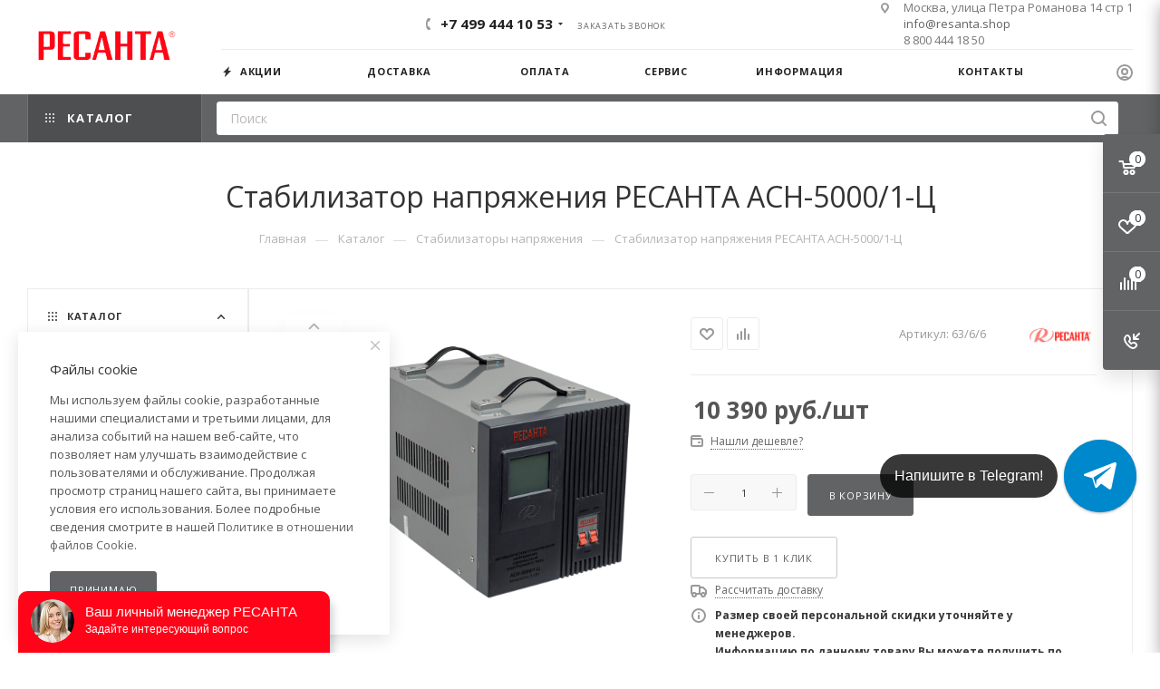

--- FILE ---
content_type: text/html; charset=UTF-8
request_url: https://resanta.shop/catalog/product/stabilizator_napryazheniya_resanta_asn_5000_1_ts/
body_size: 91692
content:
<!DOCTYPE html>
<html xmlns="http://www.w3.org/1999/xhtml" xml:lang="ru" lang="ru"  >
<head><link rel="canonical" href="https://resanta.shop/catalog/product/2001/" />
	<title>Стабилизатор напряжения РЕСАНТА АСН-5000/1-Ц купить на официальном сайте с доставкой по Москве и РФ - Resanta.shop - resanta.shop</title>
<!--	<script>
    (function (d) {
        var xhr = new XMLHttpRequest(),
            s = d.createElement("script"),
            f = d.head.firstChild;
        s.type = "text/javascript";
        s.async = true;
        s.setAttribute("id", "35508feb09f8fd540829965e98a33241");
        f.parentNode.insertBefore(s, f);
        xhr.onreadystatechange = function () {
            if (this.readyState === 4 && this.status === 200) {
                d.getElementById("35508feb09f8fd540829965e98a33241").innerHTML = this.responseText;
            }
        };
        xhr.open("GET", "https://sovetnik-off.ru/block/35508feb09f8fd540829965e98a33241", false);
        xhr.send();
    })(document);
</script>-->
<meta name="yandex-verification" content="eff9e01ad4f3e1e7" />
	<meta name="viewport" content="initial-scale=1.0, width=device-width, maximum-scale=1" />
	<meta name="HandheldFriendly" content="true" />
	<meta name="yes" content="yes" />
	<meta name="apple-mobile-web-app-status-bar-style" content="black" />
	<meta name="SKYPE_TOOLBAR" content="SKYPE_TOOLBAR_PARSER_COMPATIBLE" />
	<meta http-equiv="Content-Type" content="text/html; charset=UTF-8" />
<meta name="keywords" content="Стабилизатор напряжения РЕСАНТА АСН-5000/1-Ц, отзывы, цены, купить, сайт, официальный сайт, интернет магазин, видео, фото" />
<meta name="description" content="Купить стабилизатор напряжения ресанта асн-5000/1-ц в официальном магазине с бесплатной доставкой по Москве  и до терминала ТК. Гарантия качества на стабилизатор напряжения ресанта асн-5000/1-ц от производителя. Характеристики и отзывы на нашем сайте профессионального оборудования. Стабилизатор напряжения РЕСАНТА АСН-5000/1-Ц всегда в наличии по доступным ценам" />
<link href="/bitrix/js/ui/design-tokens/dist/ui.design-tokens.css?173937622626358"  rel="stylesheet" />
<link href="/bitrix/js/ui/fonts/opensans/ui.font.opensans.css?16671258362555"  rel="stylesheet" />
<link href="/bitrix/js/main/popup/dist/main.popup.bundle.css?173937643729852"  rel="stylesheet" />
<link href="/bitrix/cache/css/s1/aspro_max/page_8c2e95f5a6e3e1b274cbee46e51a16ed/page_8c2e95f5a6e3e1b274cbee46e51a16ed_v1.css?1749630773162797"  rel="stylesheet" />
<link href="/bitrix/cache/css/s1/aspro_max/template_ab0aa1b9dc3d86c4a460590bf3bd73d3/template_ab0aa1b9dc3d86c4a460590bf3bd73d3_v1.css?17562990331357364"  data-template-style="true" rel="stylesheet" />
<script>if(!window.BX)window.BX={};if(!window.BX.message)window.BX.message=function(mess){if(typeof mess==='object'){for(let i in mess) {BX.message[i]=mess[i];} return true;}};</script>
<script>(window.BX||top.BX).message({"JS_CORE_LOADING":"Загрузка...","JS_CORE_NO_DATA":"- Нет данных -","JS_CORE_WINDOW_CLOSE":"Закрыть","JS_CORE_WINDOW_EXPAND":"Развернуть","JS_CORE_WINDOW_NARROW":"Свернуть в окно","JS_CORE_WINDOW_SAVE":"Сохранить","JS_CORE_WINDOW_CANCEL":"Отменить","JS_CORE_WINDOW_CONTINUE":"Продолжить","JS_CORE_H":"ч","JS_CORE_M":"м","JS_CORE_S":"с","JSADM_AI_HIDE_EXTRA":"Скрыть лишние","JSADM_AI_ALL_NOTIF":"Показать все","JSADM_AUTH_REQ":"Требуется авторизация!","JS_CORE_WINDOW_AUTH":"Войти","JS_CORE_IMAGE_FULL":"Полный размер"});</script>
<script src="/bitrix/js/main/core/core.js?1749630610498479"></script>
<script>BX.Runtime.registerExtension({"name":"main.core","namespace":"BX","loaded":true});</script>
<script>BX.setJSList(["\/bitrix\/js\/main\/core\/core_ajax.js","\/bitrix\/js\/main\/core\/core_promise.js","\/bitrix\/js\/main\/polyfill\/promise\/js\/promise.js","\/bitrix\/js\/main\/loadext\/loadext.js","\/bitrix\/js\/main\/loadext\/extension.js","\/bitrix\/js\/main\/polyfill\/promise\/js\/promise.js","\/bitrix\/js\/main\/polyfill\/find\/js\/find.js","\/bitrix\/js\/main\/polyfill\/includes\/js\/includes.js","\/bitrix\/js\/main\/polyfill\/matches\/js\/matches.js","\/bitrix\/js\/ui\/polyfill\/closest\/js\/closest.js","\/bitrix\/js\/main\/polyfill\/fill\/main.polyfill.fill.js","\/bitrix\/js\/main\/polyfill\/find\/js\/find.js","\/bitrix\/js\/main\/polyfill\/matches\/js\/matches.js","\/bitrix\/js\/main\/polyfill\/core\/dist\/polyfill.bundle.js","\/bitrix\/js\/main\/core\/core.js","\/bitrix\/js\/main\/polyfill\/intersectionobserver\/js\/intersectionobserver.js","\/bitrix\/js\/main\/lazyload\/dist\/lazyload.bundle.js","\/bitrix\/js\/main\/polyfill\/core\/dist\/polyfill.bundle.js","\/bitrix\/js\/main\/parambag\/dist\/parambag.bundle.js"]);
</script>
<script>BX.Runtime.registerExtension({"name":"aspro_bootstrap","namespace":"window","loaded":true});</script>
<script>BX.Runtime.registerExtension({"name":"aspro_logo","namespace":"window","loaded":true});</script>
<script>BX.Runtime.registerExtension({"name":"aspro_jquery.validate","namespace":"window","loaded":true});</script>
<script>BX.Runtime.registerExtension({"name":"aspro_validate","namespace":"window","loaded":true});</script>
<script>BX.Runtime.registerExtension({"name":"aspro_jquery.uniform","namespace":"window","loaded":true});</script>
<script>(window.BX||top.BX).message({"CT_BST_SEARCH_BUTTON2":"Найти","SEARCH_IN_SITE_FULL":"По всему сайту","SEARCH_IN_SITE":"Везде","SEARCH_IN_CATALOG_FULL":"По каталогу","SEARCH_IN_CATALOG":"Каталог"});</script>
<script>BX.Runtime.registerExtension({"name":"aspro_searchtitle","namespace":"window","loaded":true});</script>
<script>BX.Runtime.registerExtension({"name":"aspro_line_block","namespace":"window","loaded":true});</script>
<script>BX.Runtime.registerExtension({"name":"aspro_mega_menu","namespace":"window","loaded":true});</script>
<script>BX.Runtime.registerExtension({"name":"ui.design-tokens","namespace":"window","loaded":true});</script>
<script>BX.Runtime.registerExtension({"name":"ui.fonts.opensans","namespace":"window","loaded":true});</script>
<script>BX.Runtime.registerExtension({"name":"main.popup","namespace":"BX.Main","loaded":true});</script>
<script>BX.Runtime.registerExtension({"name":"popup","namespace":"window","loaded":true});</script>
<script type="extension/settings" data-extension="currency.currency-core">{"region":"ru"}</script>
<script>BX.Runtime.registerExtension({"name":"currency.currency-core","namespace":"BX.Currency","loaded":true});</script>
<script>BX.Runtime.registerExtension({"name":"currency","namespace":"window","loaded":true});</script>
<script>BX.Runtime.registerExtension({"name":"aspro_swiper_init","namespace":"window","loaded":true});</script>
<script>BX.Runtime.registerExtension({"name":"aspro_swiper","namespace":"window","loaded":true});</script>
<script>BX.Runtime.registerExtension({"name":"aspro_swiper_main_styles","namespace":"window","loaded":true});</script>
<script>BX.Runtime.registerExtension({"name":"aspro_swiper_events","namespace":"window","loaded":true});</script>
<script>BX.Runtime.registerExtension({"name":"aspro_hash_location","namespace":"window","loaded":true});</script>
<script>BX.Runtime.registerExtension({"name":"aspro_tabs_history","namespace":"window","loaded":true});</script>
<script>BX.Runtime.registerExtension({"name":"aspro_countdown","namespace":"window","loaded":true});</script>
<script>BX.Runtime.registerExtension({"name":"aspro_grid-list","namespace":"window","loaded":true});</script>
<script>BX.Runtime.registerExtension({"name":"aspro_video_inline_appear","namespace":"window","loaded":true});</script>
<script>BX.Runtime.registerExtension({"name":"aspro_skeleton","namespace":"window","loaded":true});</script>
<script>BX.Runtime.registerExtension({"name":"aspro_ui-card","namespace":"window","loaded":true});</script>
<script>BX.Runtime.registerExtension({"name":"aspro_video_block","namespace":"window","loaded":true});</script>
<script>BX.Runtime.registerExtension({"name":"aspro_smart_position_dropdown","namespace":"window","loaded":true});</script>
<script>BX.Runtime.registerExtension({"name":"aspro_left_menu_aim","namespace":"window","loaded":true});</script>
<script>BX.Runtime.registerExtension({"name":"ls","namespace":"window","loaded":true});</script>
<script>BX.Runtime.registerExtension({"name":"aspro_owl_carousel","namespace":"window","loaded":true});</script>
<script>BX.Runtime.registerExtension({"name":"aspro_catalog_element","namespace":"window","loaded":true});</script>
<script>BX.Runtime.registerExtension({"name":"aspro_detail_gallery","namespace":"window","loaded":true});</script>
<script>BX.Runtime.registerExtension({"name":"aspro_bonus_system","namespace":"window","loaded":true});</script>
<script>BX.Runtime.registerExtension({"name":"aspro_fancybox","namespace":"window","loaded":true});</script>
<script>BX.Runtime.registerExtension({"name":"aspro_animation_ext","namespace":"window","loaded":true});</script>
<script>(window.BX||top.BX).message({"LANGUAGE_ID":"ru","FORMAT_DATE":"DD.MM.YYYY","FORMAT_DATETIME":"DD.MM.YYYY HH:MI:SS","COOKIE_PREFIX":"BITRIX_SM","SERVER_TZ_OFFSET":"0","UTF_MODE":"Y","SITE_ID":"s1","SITE_DIR":"\/","USER_ID":"","SERVER_TIME":1769431687,"USER_TZ_OFFSET":10800,"USER_TZ_AUTO":"Y","bitrix_sessid":"da03b5fe8f36cb11c96f34e1a8469840"});</script>

<script src="/bitrix/js/main/ajax.js?161624860735509"></script>
<script src="/bitrix/js/main/popup/dist/main.popup.bundle.js?1739376437117175"></script>
<script src="/bitrix/js/currency/currency-core/dist/currency-core.bundle.js?17393758568800"></script>
<script src="/bitrix/js/currency/core_currency.js?17393758561181"></script>
<script src="/bitrix/js/main/core/core_ls.js?17393764374201"></script>
<script>BX.setJSList(["\/bitrix\/templates\/aspro_max\/components\/bitrix\/catalog\/main\/script.js","\/bitrix\/templates\/aspro_max\/components\/bitrix\/catalog.element\/main5\/script.js","\/bitrix\/templates\/aspro_max\/js\/slider.swiper.min.js","\/bitrix\/templates\/aspro_max\/vendor\/js\/carousel\/swiper\/swiper-bundle.min.js","\/bitrix\/templates\/aspro_max\/js\/slider.swiper.galleryEvents.min.js","\/bitrix\/templates\/aspro_max\/js\/hash_location.js","\/bitrix\/templates\/aspro_max\/js\/tabs_history.js","\/bitrix\/templates\/aspro_max\/js\/countdown.js","\/bitrix\/templates\/aspro_max\/js\/video_inline_appear.min.js","\/bitrix\/templates\/aspro_max\/js\/jquery.history.js","\/bitrix\/templates\/aspro_max\/components\/bitrix\/menu\/left_front_catalog\/script.js","\/bitrix\/templates\/aspro_max\/js\/smartPositionDropdown.js","\/bitrix\/templates\/aspro_max\/js\/leftMenuAim.js","\/bitrix\/templates\/aspro_max\/components\/bitrix\/news.list\/banners\/script.js","\/bitrix\/templates\/aspro_max\/vendor\/js\/carousel\/owl\/owl.carousel.min.js","\/bitrix\/templates\/aspro_max\/js\/catalog_element.min.js","\/bitrix\/templates\/aspro_max\/js\/jquery.fancybox.min.js","\/bitrix\/templates\/aspro_max\/vendor\/js\/bootstrap.js","\/bitrix\/templates\/aspro_max\/js\/jquery.actual.min.js","\/bitrix\/templates\/aspro_max\/vendor\/js\/ripple.js","\/bitrix\/templates\/aspro_max\/js\/browser.js","\/bitrix\/templates\/aspro_max\/vendor\/js\/sticky-sidebar.js","\/bitrix\/templates\/aspro_max\/js\/jquery.alphanumeric.js","\/bitrix\/templates\/aspro_max\/js\/jquery.cookie.js","\/bitrix\/templates\/aspro_max\/js\/mobile.js","\/bitrix\/templates\/aspro_max\/js\/main.js","\/bitrix\/templates\/aspro_max\/js\/blocks\/blocks.js","\/bitrix\/templates\/aspro_max\/js\/logo.min.js","\/bitrix\/templates\/aspro_max\/js\/autoload\/dropdown-product.js","\/bitrix\/templates\/aspro_max\/js\/autoload\/item-action.js","\/bitrix\/templates\/aspro_max\/js\/autoload\/select_offer_load.js","\/bitrix\/templates\/aspro_max\/js\/jquery.validate.js","\/bitrix\/templates\/aspro_max\/js\/conditional\/validation.js","\/bitrix\/templates\/aspro_max\/js\/jquery.uniform.min.js","\/bitrix\/components\/bitrix\/search.title\/script.js","\/bitrix\/templates\/aspro_max\/components\/bitrix\/search.title\/mega_menu\/script.js","\/bitrix\/templates\/aspro_max\/js\/searchtitle.js","\/bitrix\/templates\/aspro_max\/components\/bitrix\/menu\/top\/script.js","\/bitrix\/templates\/aspro_max\/js\/mega_menu.js","\/bitrix\/templates\/aspro_max\/components\/bitrix\/search.title\/corp\/script.js","\/bitrix\/templates\/aspro_max\/components\/bitrix\/menu\/bottom\/script.js","\/bitrix\/templates\/aspro_max\/components\/bitrix\/search.title\/fixed\/script.js","\/bitrix\/templates\/aspro_max\/js\/custom.js"]);</script>
<script>BX.setCSSList(["\/bitrix\/templates\/aspro_max\/components\/bitrix\/catalog\/main\/style.css","\/bitrix\/templates\/aspro_max\/vendor\/css\/carousel\/swiper\/swiper-bundle.min.css","\/bitrix\/templates\/aspro_max\/css\/slider.swiper.min.css","\/bitrix\/templates\/aspro_max\/css\/main_slider.min.css","\/bitrix\/templates\/aspro_max\/css\/blocks\/grid-list.min.css","\/bitrix\/templates\/aspro_max\/css\/skeleton.css","\/bitrix\/templates\/aspro_max\/css\/conditional\/ui-card.min.css","\/bitrix\/templates\/aspro_max\/css\/video_block.min.css","\/bitrix\/templates\/aspro_max\/css\/left_block_main_page.css","\/bitrix\/templates\/aspro_max\/components\/bitrix\/menu\/left_front_catalog\/style.css","\/bitrix\/templates\/aspro_max\/vendor\/css\/carousel\/owl\/owl.carousel.min.css","\/bitrix\/templates\/aspro_max\/vendor\/css\/carousel\/owl\/owl.theme.default.min.css","\/bitrix\/templates\/aspro_max\/css\/detail-gallery.css","\/bitrix\/templates\/aspro_max\/css\/bonus-system.min.css","\/bitrix\/templates\/aspro_max\/css\/jquery.fancybox.min.css","\/bitrix\/templates\/aspro_max\/css\/animation\/animation_ext.css","\/bitrix\/templates\/aspro_max\/css\/blocks\/dark-light-theme.css","\/bitrix\/templates\/aspro_max\/css\/colored.css","\/bitrix\/templates\/aspro_max\/vendor\/css\/bootstrap.css","\/bitrix\/templates\/aspro_max\/css\/styles.css","\/bitrix\/templates\/aspro_max\/css\/blocks\/blocks.css","\/bitrix\/templates\/aspro_max\/css\/blocks\/common.blocks\/counter-state\/counter-state.css","\/bitrix\/templates\/aspro_max\/css\/menu.css","\/bitrix\/templates\/aspro_max\/css\/catalog.css","\/bitrix\/templates\/aspro_max\/vendor\/css\/ripple.css","\/bitrix\/templates\/aspro_max\/css\/stores.css","\/bitrix\/templates\/aspro_max\/css\/yandex_map.css","\/bitrix\/templates\/aspro_max\/css\/header_fixed.css","\/bitrix\/templates\/aspro_max\/ajax\/ajax.css","\/bitrix\/templates\/aspro_max\/css\/searchtitle.css","\/bitrix\/templates\/aspro_max\/css\/blocks\/line-block.min.css","\/bitrix\/templates\/aspro_max\/components\/bitrix\/menu\/top\/style.css","\/bitrix\/templates\/aspro_max\/css\/mega_menu.css","\/bitrix\/templates\/aspro_max\/components\/bitrix\/breadcrumb\/main\/style.css","\/bitrix\/templates\/aspro_max\/css\/footer.css","\/bitrix\/components\/aspro\/marketing.popup\/templates\/max\/style.css","\/bitrix\/templates\/aspro_max\/styles.css","\/bitrix\/templates\/aspro_max\/template_styles.css","\/bitrix\/templates\/aspro_max\/css\/header.css","\/bitrix\/templates\/aspro_max\/css\/media.css","\/bitrix\/templates\/aspro_max\/css\/h1-normal.css","\/bitrix\/templates\/aspro_max\/themes\/custom_s1\/theme.css","\/bitrix\/templates\/aspro_max\/css\/widths\/width-2.css","\/bitrix\/templates\/aspro_max\/css\/fonts\/font-1.css","\/bitrix\/templates\/aspro_max\/css\/custom.css"]);</script>
<script>if (Intl && Intl.DateTimeFormat) document.cookie="BITRIX_SM_TZ="+Intl.DateTimeFormat().resolvedOptions().timeZone+"; path=/; expires=Fri, 01 Jan 2027 00:00:00 +0000";</script>
<script>
					(function () {
						"use strict";
						var counter = function ()
						{
							var cookie = (function (name) {
								var parts = ("; " + document.cookie).split("; " + name + "=");
								if (parts.length == 2) {
									try {return JSON.parse(decodeURIComponent(parts.pop().split(";").shift()));}
									catch (e) {}
								}
							})("BITRIX_CONVERSION_CONTEXT_s1");
							if (cookie && cookie.EXPIRE >= BX.message("SERVER_TIME"))
								return;
							var request = new XMLHttpRequest();
							request.open("POST", "/bitrix/tools/conversion/ajax_counter.php", true);
							request.setRequestHeader("Content-type", "application/x-www-form-urlencoded");
							request.send(
								"SITE_ID="+encodeURIComponent("s1")+
								"&sessid="+encodeURIComponent(BX.bitrix_sessid())+
								"&HTTP_REFERER="+encodeURIComponent(document.referrer)
							);
						};
						if (window.frameRequestStart === true)
							BX.addCustomEvent("onFrameDataReceived", counter);
						else
							BX.ready(counter);
					})();
				</script>
<script>BX.message({'PORTAL_WIZARD_NAME':'Аспро: Максимум - интернет-магазин','PORTAL_WIZARD_DESC':'Аспро: Максимум - интернет магазин с поддержкой современных технологий: BigData, композитный сайт, фасетный поиск, адаптивная верстка','ASPRO_MAX_MOD_INST_OK':'Поздравляем, модуль «Аспро: Максимум - интернет-магазин» успешно установлен!<br />\nДля установки готового сайта, пожалуйста перейдите <a href=\'/bitrix/admin/wizard_list.php?lang=ru\'>в список мастеров<\/a> <br />и выберите пункт «Установить» в меню мастера aspro:max','ASPRO_MAX_MOD_UNINST_OK':'Удаление модуля успешно завершено','ASPRO_MAX_SCOM_INSTALL_NAME':'Аспро: Максимум - интернет-магазин','ASPRO_MAX_SCOM_INSTALL_DESCRIPTION':'Мастер создания интернет-магазина «Аспро: Максимум - интернет-магазин»','ASPRO_MAX_SCOM_INSTALL_TITLE':'Установка модуля \"Аспро: Максимум\"','ASPRO_MAX_SCOM_UNINSTALL_TITLE':'Удаление модуля \"Аспро: Максимум\"','ASPRO_MAX_SPER_PARTNER':'Аспро','ASPRO_MAX_PARTNER_URI':'http://www.aspro.ru','OPEN_WIZARDS_LIST':'Открыть список мастеров','ASPRO_MAX_INSTALL_SITE':'Установить готовый сайт','PHONE':'Телефон','FAST_VIEW':'Быстрый просмотр','TABLES_SIZE_TITLE':'Подбор размера','SOCIAL':'Социальные сети','DESCRIPTION':'Описание магазина','ITEMS':'Товары','LOGO':'Логотип','REGISTER_INCLUDE_AREA':'Текст о регистрации','AUTH_INCLUDE_AREA':'Текст об авторизации','FRONT_IMG':'Изображение компании','EMPTY_CART':'пуста','CATALOG_VIEW_MORE':'... Показать все','CATALOG_VIEW_LESS':'... Свернуть','JS_REQUIRED':'Заполните это поле','JS_FORMAT':'Неверный формат','JS_FILE_EXT':'Недопустимое расширение файла','JS_PASSWORD_COPY':'Пароли не совпадают','JS_PASSWORD_LENGTH':'Минимум 6 символов','JS_ERROR':'Неверно заполнено поле','JS_FILE_SIZE':'Максимальный размер 5мб','JS_FILE_BUTTON_NAME':'Выберите файл','JS_FILE_DEFAULT':'Прикрепите файл','JS_DATE':'Некорректная дата','JS_DATETIME':'Некорректная дата/время','JS_REQUIRED_LICENSES':'Согласитесь с условиями','JS_REQUIRED_OFFER':'Согласитесь с условиями','LICENSE_PROP':'Согласие на обработку персональных данных','LOGIN_LEN':'Введите минимум {0} символа','FANCY_CLOSE':'Закрыть','FANCY_NEXT':'Следующий','FANCY_PREV':'Предыдущий','TOP_AUTH_REGISTER':'Регистрация','CALLBACK':'Заказать звонок','ASK':'Задать вопрос','REVIEW':'Оставить отзыв','S_CALLBACK':'Заказать звонок','UNTIL_AKC':'До конца акции','TITLE_QUANTITY_BLOCK':'Остаток','TITLE_QUANTITY':'шт','TOTAL_SUMM_ITEM':'Общая стоимость ','SUBSCRIBE_SUCCESS':'Вы успешно подписались','RECAPTCHA_TEXT':'Подтвердите, что вы не робот','JS_RECAPTCHA_ERROR':'Пройдите проверку','COUNTDOWN_SEC':'сек','COUNTDOWN_MIN':'мин','COUNTDOWN_HOUR':'час','COUNTDOWN_DAY0':'дн','COUNTDOWN_DAY1':'дн','COUNTDOWN_DAY2':'дн','COUNTDOWN_WEAK0':'Недель','COUNTDOWN_WEAK1':'Неделя','COUNTDOWN_WEAK2':'Недели','COUNTDOWN_MONTH0':'Месяцев','COUNTDOWN_MONTH1':'Месяц','COUNTDOWN_MONTH2':'Месяца','COUNTDOWN_YEAR0':'Лет','COUNTDOWN_YEAR1':'Год','COUNTDOWN_YEAR2':'Года','COUNTDOWN_COMPACT_SEC':'с','COUNTDOWN_COMPACT_MIN':'м','COUNTDOWN_COMPACT_HOUR':'ч','COUNTDOWN_COMPACT_DAY':'д','COUNTDOWN_COMPACT_WEAK':'н','COUNTDOWN_COMPACT_MONTH':'м','COUNTDOWN_COMPACT_YEAR0':'л','COUNTDOWN_COMPACT_YEAR1':'г','CATALOG_PARTIAL_BASKET_PROPERTIES_ERROR':'Заполнены не все свойства у добавляемого товара','CATALOG_EMPTY_BASKET_PROPERTIES_ERROR':'Выберите свойства товара, добавляемые в корзину в параметрах компонента','CATALOG_ELEMENT_NOT_FOUND':'Элемент не найден','ERROR_ADD2BASKET':'Ошибка добавления товара в корзину','CATALOG_SUCCESSFUL_ADD_TO_BASKET':'Успешное добавление товара в корзину','ERROR_BASKET_TITLE':'Ошибка корзины','ERROR_BASKET_PROP_TITLE':'Выберите свойства, добавляемые в корзину','ERROR_BASKET_BUTTON':'Выбрать','BASKET_TOP':'Корзина в шапке','ERROR_ADD_DELAY_ITEM':'Ошибка отложенной корзины','VIEWED_TITLE':'Ранее вы смотрели','VIEWED_BEFORE':'Ранее вы смотрели','BEST_TITLE':'Лучшие предложения','CT_BST_SEARCH_BUTTON':'Поиск','CT_BST_SEARCH2_BUTTON':'Найти','BASKET_PRINT_BUTTON':'Распечатать','BASKET_CLEAR_ALL_BUTTON':'Очистить','BASKET_QUICK_ORDER_BUTTON':'Быстрый заказ','BASKET_CONTINUE_BUTTON':'Продолжить покупки','BASKET_ORDER_BUTTON':'Оформить заказ','SHARE_BUTTON':'Поделиться','BASKET_CHANGE_TITLE':'Ваш заказ','BASKET_CHANGE_LINK':'Изменить','MORE_INFO_SKU':'Купить','FROM':'от','BEFORE':'до','TITLE_BLOCK_VIEWED_NAME':'Ранее вы смотрели','T_BASKET':'Корзина','FILTER_EXPAND_VALUES':'Показать все','FILTER_HIDE_VALUES':'Свернуть','FULL_ORDER':'Полный заказ','CUSTOM_COLOR_CHOOSE':'Выбрать','CUSTOM_COLOR_CANCEL':'Отмена','S_MOBILE_MENU':'Меню','MAX_T_MENU_BACK':'Назад','MAX_T_MENU_CALLBACK':'Обратная связь','MAX_T_MENU_CONTACTS_TITLE':'Будьте на связи','SEARCH_TITLE':'Поиск','SOCIAL_TITLE':'Оставайтесь на связи','HEADER_SCHEDULE':'Время работы','SEO_TEXT':'SEO описание','COMPANY_IMG':'Картинка компании','COMPANY_TEXT':'Описание компании','CONFIG_SAVE_SUCCESS':'Настройки сохранены','CONFIG_SAVE_FAIL':'Ошибка сохранения настроек','ITEM_ECONOMY':'Экономия','ITEM_ARTICLE':'Артикул: ','JS_FORMAT_ORDER':'имеет неверный формат','JS_BASKET_COUNT_TITLE':'В корзине товаров на SUMM','POPUP_VIDEO':'Видео','POPUP_GIFT_TEXT':'Нашли что-то особенное? Намекните другу о подарке!','ORDER_FIO_LABEL':'Ф.И.О.','ORDER_PHONE_LABEL':'Телефон','ORDER_REGISTER_BUTTON':'Регистрация','PRICES_TYPE':'Варианты цен','FILTER_HELPER_VALUES':' знач.','SHOW_MORE_SCU_MAIN':'Еще #COUNT#','SHOW_MORE_SCU_1':'предложение','SHOW_MORE_SCU_2':'предложения','SHOW_MORE_SCU_3':'предложений','PARENT_ITEM_NOT_FOUND':'Не найден основной товар для услуги в корзине. Обновите страницу и попробуйте снова.','INVALID_NUMBER':'Неверный номер','INVALID_COUNTRY_CODE':'Неверный код страны','TOO_SHORT':'Номер слишком короткий','TOO_LONG':'Номер слишком длинный','FORM_REQUIRED_FIELDS':'обязательные поля'})</script>
<link href="/bitrix/templates/aspro_max/css/critical.css?169334650433" data-skip-moving="true" rel="stylesheet">
<meta name="theme-color" content="#626365">
<style>:root{--theme-base-color: #626365;--theme-base-opacity-color: #6263651a;--theme-base-color-hue:220;--theme-base-color-saturation:2%;--theme-base-color-lightness:39%;}</style>
<link href="https://fonts.gstatic.com" rel="preconnect" crossorigin>
<link rel="preload" href="https://fonts.googleapis.com/css?family=Open+Sans:300italic,400italic,600italic,700italic,800italic,400,300,500,600,700,800&subset=latin,cyrillic-ext&display=swap" as="style" crossorigin>
<link rel="stylesheet" href="https://fonts.googleapis.com/css?family=Open+Sans:300italic,400italic,600italic,700italic,800italic,400,300,500,600,700,800&subset=latin,cyrillic-ext&display=swap" crossorigin>
<style>html {--theme-page-width: 1500px;--theme-page-width-padding: 30px}</style>
<script src="/bitrix/templates/aspro_max/js/observer.js" async defer></script>
<link href="/bitrix/templates/aspro_max/css/print.css?169334651323591" data-template-style="true" rel="stylesheet" media="print">
                    <script src="/bitrix/templates/aspro_max/js/app.js?17393767705512"></script>
                    <script data-skip-moving="true" src="/bitrix/js/main/jquery/jquery-2.2.4.min.js"></script>
                    <script data-skip-moving="true" src="/bitrix/templates/aspro_max/js/speed.min.js?=1739376740"></script>
<link rel="shortcut icon" href="/favicon.ico" type="image/x-icon" />
<link rel="apple-touch-icon" sizes="180x180" href="/upload/CMax/810/810d6d6032a72f5b6764c0a25a42f3c3.ico" />
<meta property="og:description" content="Купить стабилизатор напряжения ресанта асн-5000/1-ц в официальном магазине с бесплатной доставкой по Москве  и до терминала ТК. Гарантия качества на стабилизатор напряжения ресанта асн-5000/1-ц от производителя. Характеристики и отзывы на нашем сайте профессионального оборудования. Стабилизатор напр..." />
<meta property="og:image" content="https://resanta.shop:443/upload/iblock/2d4/2d4f5586f74b0a33a974bdc534ebb240.jpg" />
<link rel="image_src" href="https://resanta.shop:443/upload/iblock/2d4/2d4f5586f74b0a33a974bdc534ebb240.jpg"  />
<meta property="og:title" content="Стабилизатор напряжения РЕСАНТА АСН-5000/1-Ц купить на официальном сайте с доставкой по Москве и РФ - Resanta.shop - resanta.shop" />
<meta property="og:type" content="website" />
<meta property="og:url" content="https://resanta.shop:443/catalog/product/stabilizator_napryazheniya_resanta_asn_5000_1_ts/" />
<script src="/bitrix/templates/aspro_max/js/fetch/bottom_panel.js?1739376740771" defer=""></script>

<script  src="/bitrix/cache/js/s1/aspro_max/template_50a64a1d9be30c115d3cff074c5e55b0/template_50a64a1d9be30c115d3cff074c5e55b0_v1.js?1749630753537867"></script>
<script  src="/bitrix/cache/js/s1/aspro_max/page_30c8c4e3fe238a80760b3e8f4871a480/page_30c8c4e3fe238a80760b3e8f4871a480_v1.js?1749630773337677"></script>
		<style>html {--theme-items-gap:32px;--fixed-header:105px;--fixed-tabs:49px;}</style>	</head>
<body class=" site_s1  fill_bg_n catalog-delayed-btn-Y theme-light" id="main" data-site="/">
		
	<div id="panel"></div>
	
				<!--'start_frame_cache_basketitems-component-block'-->												<div id="ajax_basket"></div>
					<!--'end_frame_cache_basketitems-component-block'-->								<div class="cd-modal-bg"></div>
		<script data-skip-moving="true">var solutionName = 'arMaxOptions';</script>
		<script src="/bitrix/templates/aspro_max/js/setTheme.php?site_id=s1&site_dir=/" data-skip-moving="true"></script>
		<script>window.onload=function(){window.basketJSParams = window.basketJSParams || [];window.dataLayer = window.dataLayer || [];}
		BX.message({'MIN_ORDER_PRICE_TEXT':'<b>Минимальная сумма заказа #PRICE#<\/b><br/>Пожалуйста, добавьте еще товаров в корзину','LICENSES_TEXT':'Я согласен на <a href=\"/include/licenses_detail.php\" target=\"_blank\">обработку персональных данных<\/a>','OFFER_TEXT':'Согласен с <a href=\"/include/offer_detail.php\" target=\"_blank\">публичной офертой<\/a>'});
		arAsproOptions.PAGES.FRONT_PAGE = window[solutionName].PAGES.FRONT_PAGE = "";arAsproOptions.PAGES.BASKET_PAGE = window[solutionName].PAGES.BASKET_PAGE = "";arAsproOptions.PAGES.ORDER_PAGE = window[solutionName].PAGES.ORDER_PAGE = "";arAsproOptions.PAGES.PERSONAL_PAGE = window[solutionName].PAGES.PERSONAL_PAGE = "";arAsproOptions.PAGES.CATALOG_PAGE = window[solutionName].PAGES.CATALOG_PAGE = "1";</script>
		<div class="wrapper1  header_bgcolored long_header2 colored_header with_left_block  catalog_page basket_fly fly2 basket_fill_COLOR side_LEFT block_side_WIDE catalog_icons_Y banner_auto with_fast_view mheader-v1 header-v6 header-font-lower_N regions_N title_position_CENTERED footer-v1 front-vindex1 mfixed_Y mfixed_view_always title-v3 lazy_N with_phones normal-catalog-img landing-normal big-banners-mobile-normal bottom-icons-panel-Y compact-breadcrumbs-N catalog-delayed-btn-Y header_search_opacity  ">

<div class="mega_fixed_menu scrollblock">
	<div class="maxwidth-theme">
		<svg class="svg svg-close" width="14" height="14" viewBox="0 0 14 14">
		  <path data-name="Rounded Rectangle 568 copy 16" d="M1009.4,953l5.32,5.315a0.987,0.987,0,0,1,0,1.4,1,1,0,0,1-1.41,0L1008,954.4l-5.32,5.315a0.991,0.991,0,0,1-1.4-1.4L1006.6,953l-5.32-5.315a0.991,0.991,0,0,1,1.4-1.4l5.32,5.315,5.31-5.315a1,1,0,0,1,1.41,0,0.987,0.987,0,0,1,0,1.4Z" transform="translate(-1001 -946)"></path>
		</svg>
		<i class="svg svg-close mask arrow"></i>
		<div class="row">
			<div class="col-md-9">
				<div class="left_menu_block">
					<div class="logo_block flexbox flexbox--row align-items-normal">
						<div class="logo">
							<a href="/"><img src="/upload/CMax/fb1/fb18d9e0de9e08f8a86dee438bf4931e.png" alt="resanta.shop" title="resanta.shop" data-src="" /></a>						</div>
						<div class="top-description addr">
							<span style="color: #000000;">Официальный партнер</span><br>
 <span style="color: #000000;">РЕСАНТА в России</span>						</div>
					</div>
					<div class="search_block">
						<div class="search_wrap">
							<div class="search-block">
									<div class="search-wrapper">
		<div id="title-search_mega_menu">
			<form action="/catalog/" class="search">
				<div class="search-input-div">
					<input class="search-input" id="title-search-input_mega_menu" type="text" name="q" value="" placeholder="Поиск" size="20" maxlength="50" autocomplete="off" />
				</div>
				<div class="search-button-div">
					<button class="btn btn-search" type="submit" name="s" value="Найти"><i class="svg search2  inline " aria-hidden="true"><svg width="17" height="17" ><use xlink:href="/bitrix/templates/aspro_max/images/svg/header_icons_srite.svg#search"></use></svg></i></button>
					
					<span class="close-block inline-search-hide"><span class="svg svg-close close-icons"></span></span>
				</div>
			</form>
		</div>
	</div>
<script>
	var jsControl = new JCTitleSearch3({
		//'WAIT_IMAGE': '/bitrix/themes/.default/images/wait.gif',
		'AJAX_PAGE' : '/catalog/product/stabilizator_napryazheniya_resanta_asn_5000_1_ts/',
		'CONTAINER_ID': 'title-search_mega_menu',
		'INPUT_ID': 'title-search-input_mega_menu',
		'INPUT_ID_TMP': 'title-search-input_mega_menu',
		'MIN_QUERY_LEN': 2
	});
</script>							</div>
						</div>
					</div>
										<!-- noindex -->

	<div class="burger_menu_wrapper">
		
			<div class="top_link_wrapper">
				<div class="menu-item dropdown catalog wide_menu   active">
					<div class="wrap">
						<a class="dropdown-toggle" href="/catalog/">
							<div class="link-title color-theme-hover">
																	<i class="svg inline  svg-inline-icon_catalog" aria-hidden="true" ><svg xmlns="http://www.w3.org/2000/svg" width="10" height="10" viewBox="0 0 10 10"><path  data-name="Rounded Rectangle 969 copy 7" class="cls-1" d="M644,76a1,1,0,1,1-1,1A1,1,0,0,1,644,76Zm4,0a1,1,0,1,1-1,1A1,1,0,0,1,648,76Zm4,0a1,1,0,1,1-1,1A1,1,0,0,1,652,76Zm-8,4a1,1,0,1,1-1,1A1,1,0,0,1,644,80Zm4,0a1,1,0,1,1-1,1A1,1,0,0,1,648,80Zm4,0a1,1,0,1,1-1,1A1,1,0,0,1,652,80Zm-8,4a1,1,0,1,1-1,1A1,1,0,0,1,644,84Zm4,0a1,1,0,1,1-1,1A1,1,0,0,1,648,84Zm4,0a1,1,0,1,1-1,1A1,1,0,0,1,652,84Z" transform="translate(-643 -76)"/></svg></i>																Каталог							</div>
						</a>
													<span class="tail"></span>
							<div class="burger-dropdown-menu row">
								<div class="menu-wrapper" >
									
																														<div class="col-md-4 dropdown-submenu  has_img">
																						<a href="/catalog/stabilizatory_napryazheniya/" class="color-theme-hover" title="Стабилизаторы напряжения">
												<span class="name option-font-bold">Стабилизаторы напряжения</span>
											</a>
																								<div class="burger-dropdown-menu toggle_menu">
																																									<div class="menu-item   ">
															<a href="/catalog/odnofaznye_bytovye_tsifrovye_stabilizatory_resanta/" title="Однофазные бытовые цифровые стабилизаторы Ресанта">
																<span class="name color-theme-hover">Однофазные бытовые цифровые стабилизаторы Ресанта</span>
															</a>
																													</div>
																																									<div class="menu-item   ">
															<a href="/catalog/odnofaznye_tsifrovye_nastennye_stabilizatory_resanta_serii_lux/" title="Однофазные цифровые настенные стабилизаторы Ресанта серии Lux">
																<span class="name color-theme-hover">Однофазные цифровые настенные стабилизаторы Ресанта серии Lux</span>
															</a>
																													</div>
																																									<div class="menu-item   ">
															<a href="/catalog/odnofaznye_tsifrovye_stabilizatory_resanta_ponizhennogo_napryazheniya/" title="Однофазные цифровые стабилизаторы Ресанта пониженного напряжения">
																<span class="name color-theme-hover">Однофазные цифровые стабилизаторы Ресанта пониженного напряжения</span>
															</a>
																													</div>
																																									<div class="menu-item   ">
															<a href="/catalog/odnofaznye_stabilizatory_resanta_elektromekhanicheskogo_tipa/" title="Однофазные стабилизаторы Ресанта электромеханического типа">
																<span class="name color-theme-hover">Однофазные стабилизаторы Ресанта электромеханического типа</span>
															</a>
																													</div>
																																									<div class="menu-item   ">
															<a href="/catalog/odnofaznye_stabilizatory_resanta_elektronnogo_tipa_s_tsifrovym_displeem/" title="Однофазные стабилизаторы Ресанта электронного типа с цифровым дисплеем">
																<span class="name color-theme-hover">Однофазные стабилизаторы Ресанта электронного типа с цифровым дисплеем</span>
															</a>
																													</div>
																																									<div class="menu-item   ">
															<a href="/catalog/trekhfaznye_stabilizatory_resanta_elektromekhanicheskogo_tipa/" title="Трехфазные стабилизаторы Ресанта электромеханического типа">
																<span class="name color-theme-hover">Трехфазные стабилизаторы Ресанта электромеханического типа</span>
															</a>
																													</div>
																																									<div class="menu-item   ">
															<a href="/catalog/trekhfaznye_stabilizatory_resanta_elektronnogo_tipa/" title="Трехфазные стабилизаторы Ресанта электронного типа">
																<span class="name color-theme-hover">Трехфазные стабилизаторы Ресанта электронного типа</span>
															</a>
																													</div>
																																									<div class="menu-item   ">
															<a href="/catalog/udliniteli_silovye_resanta/" title="Удлинители силовые Ресанта">
																<span class="name color-theme-hover">Удлинители силовые Ресанта</span>
															</a>
																													</div>
																																									<div class="menu-item   ">
															<a href="/catalog/istochniki_bespereboynogo_pitaniya_ibp/" title="Источники бесперебойного питания (ИБП)">
																<span class="name color-theme-hover">Источники бесперебойного питания (ИБП)</span>
															</a>
																													</div>
																									</div>
																					</div>
									
																														<div class="col-md-4 dropdown-submenu  has_img">
																						<a href="/catalog/sadovaya_tekhnika/" class="color-theme-hover" title="Садовая техника">
												<span class="name option-font-bold">Садовая техника</span>
											</a>
																								<div class="burger-dropdown-menu toggle_menu">
																																									<div class="menu-item  dropdown-submenu ">
															<a href="/catalog/gazonokosilki/" title="Газонокосилки">
																<span class="name color-theme-hover">Газонокосилки</span>
															</a>
																															<div class="burger-dropdown-menu with_padding">
																																			<div class="menu-item ">
																			<a href="/catalog/gazonokosilki_benzinovye/" title="Газонокосилки бензиновые">
																				<span class="name color-theme-hover">Газонокосилки бензиновые</span>
																			</a>
																		</div>
																																			<div class="menu-item ">
																			<a href="/catalog/gazonokosilki_elektricheskie/" title="Газонокосилки электрические">
																				<span class="name color-theme-hover">Газонокосилки электрические</span>
																			</a>
																		</div>
																																	</div>
																													</div>
																																									<div class="menu-item  dropdown-submenu ">
															<a href="/catalog/trimmery/" title="Триммеры">
																<span class="name color-theme-hover">Триммеры</span>
															</a>
																															<div class="burger-dropdown-menu with_padding">
																																			<div class="menu-item ">
																			<a href="/catalog/elektricheskie_trimmery/" title="Электрические триммеры">
																				<span class="name color-theme-hover">Электрические триммеры</span>
																			</a>
																		</div>
																																			<div class="menu-item ">
																			<a href="/catalog/benzinovye_trimmery/" title="Бензиновые триммеры">
																				<span class="name color-theme-hover">Бензиновые триммеры</span>
																			</a>
																		</div>
																																			<div class="menu-item ">
																			<a href="/catalog/akkumulyatornye_trimmery/" title="Аккумуляторные триммеры">
																				<span class="name color-theme-hover">Аккумуляторные триммеры</span>
																			</a>
																		</div>
																																	</div>
																													</div>
																																									<div class="menu-item  dropdown-submenu ">
															<a href="/catalog/tsepnye_pily/" title="Цепные пилы">
																<span class="name color-theme-hover">Цепные пилы</span>
															</a>
																															<div class="burger-dropdown-menu with_padding">
																																			<div class="menu-item ">
																			<a href="/catalog/elektropily/" title="Электропилы">
																				<span class="name color-theme-hover">Электропилы</span>
																			</a>
																		</div>
																																			<div class="menu-item ">
																			<a href="/catalog/benzopily/" title="Бензопилы">
																				<span class="name color-theme-hover">Бензопилы</span>
																			</a>
																		</div>
																																	</div>
																													</div>
																																									<div class="menu-item   ">
															<a href="/catalog/moyki_vysokogo_davleniya/" title="Мойки высокого давления">
																<span class="name color-theme-hover">Мойки высокого давления</span>
															</a>
																													</div>
																																									<div class="menu-item   ">
															<a href="/catalog/motobloki_i_kultivatory/" title="Мотоблоки и Культиваторы">
																<span class="name color-theme-hover">Мотоблоки и Культиваторы</span>
															</a>
																													</div>
																																									<div class="menu-item   ">
															<a href="/catalog/snegouborshchiki/" title="Снегоуборщики">
																<span class="name color-theme-hover">Снегоуборщики</span>
															</a>
																													</div>
																									</div>
																					</div>
									
																														<div class="col-md-4 dropdown-submenu  has_img">
																						<a href="/catalog/svarochnoe_oborudovanie/" class="color-theme-hover" title="Сварочное оборудование">
												<span class="name option-font-bold">Сварочное оборудование</span>
											</a>
																								<div class="burger-dropdown-menu toggle_menu">
																																									<div class="menu-item   ">
															<a href="/catalog/invertornye_svarochnye_apparaty_resanta_sai/" title="Инверторные сварочные аппараты Ресанта САИ">
																<span class="name color-theme-hover">Инверторные сварочные аппараты Ресанта САИ</span>
															</a>
																													</div>
																																									<div class="menu-item   ">
															<a href="/catalog/invertornye_svarochnye_apparaty_resanta_mig_mag/" title="Инверторные сварочные аппараты Ресанта MIG/MAG">
																<span class="name color-theme-hover">Инверторные сварочные аппараты Ресанта MIG/MAG</span>
															</a>
																													</div>
																																									<div class="menu-item   ">
															<a href="/catalog/invertornye_svarochnye_apparaty_resanta_tig/" title="Инверторные сварочные аппараты Ресанта TIG">
																<span class="name color-theme-hover">Инверторные сварочные аппараты Ресанта TIG</span>
															</a>
																													</div>
																																									<div class="menu-item   ">
															<a href="/catalog/invertornye_apparaty_dlya_vozdushno_plamennoy_rezki_resanta_ipr/" title="Инверторные аппараты для воздушно-пламенной резки Ресанта ИПР">
																<span class="name color-theme-hover">Инверторные аппараты для воздушно-пламенной резки Ресанта ИПР</span>
															</a>
																													</div>
																																									<div class="menu-item   ">
															<a href="/catalog/apparaty_resanta_dlya_svarki_plastikovykh_trub/" title="Аппараты Ресанта для сварки пластиковых труб">
																<span class="name color-theme-hover">Аппараты Ресанта для сварки пластиковых труб</span>
															</a>
																													</div>
																																									<div class="menu-item   ">
															<a href="/catalog/svarochnye_maski_resanta/" title="Сварочные маски Ресанта">
																<span class="name color-theme-hover">Сварочные маски Ресанта</span>
															</a>
																													</div>
																																									<div class="menu-item   ">
															<a href="/catalog/svarochnye_prinadlezhnosti_resanta/" title="Сварочные принадлежности Ресанта">
																<span class="name color-theme-hover">Сварочные принадлежности Ресанта</span>
															</a>
																													</div>
																																									<div class="menu-item   ">
															<a href="/catalog/svarochnye_elektrody_resanta/" title="Сварочные электроды Ресанта">
																<span class="name color-theme-hover">Сварочные электроды Ресанта</span>
															</a>
																													</div>
																									</div>
																					</div>
									
																														<div class="col-md-4   has_img">
																						<a href="/catalog/benzogeneratory/" class="color-theme-hover" title="Бензогенераторы">
												<span class="name option-font-bold">Бензогенераторы</span>
											</a>
																					</div>
									
																														<div class="col-md-4 dropdown-submenu  has_img">
																						<a href="/catalog/elektroinstrument/" class="color-theme-hover" title="Электроинструмент">
												<span class="name option-font-bold">Электроинструмент</span>
											</a>
																								<div class="burger-dropdown-menu toggle_menu">
																																									<div class="menu-item   ">
															<a href="/catalog/gravery_elektricheskie_resanta/" title="Граверы электрические Ресанта">
																<span class="name color-theme-hover">Граверы электрические Ресанта</span>
															</a>
																													</div>
																																									<div class="menu-item   ">
															<a href="/catalog/dreli_resanta/" title="Дрели Ресанта">
																<span class="name color-theme-hover">Дрели Ресанта</span>
															</a>
																													</div>
																																									<div class="menu-item   ">
															<a href="/catalog/shurupoverty_resanta/" title="Шуруповерты Ресанта">
																<span class="name color-theme-hover">Шуруповерты Ресанта</span>
															</a>
																													</div>
																																									<div class="menu-item   ">
															<a href="/catalog/komplektuyushchie_dlya_elektroinstrumenta/" title="Комплектующие для электроинструмента">
																<span class="name color-theme-hover">Комплектующие для электроинструмента</span>
															</a>
																													</div>
																																									<div class="menu-item   ">
															<a href="/catalog/lentochnye_shlifmashiny_resanta/" title="Ленточные шлифмашины Ресанта">
																<span class="name color-theme-hover">Ленточные шлифмашины Ресанта</span>
															</a>
																													</div>
																																									<div class="menu-item   ">
															<a href="/catalog/perforatory_resanta/" title="Перфораторы Ресанта">
																<span class="name color-theme-hover">Перфораторы Ресанта</span>
															</a>
																													</div>
																																									<div class="menu-item   ">
															<a href="/catalog/rubanki_elektricheskie_resanta/" title="Рубанки электрические Ресанта">
																<span class="name color-theme-hover">Рубанки электрические Ресанта</span>
															</a>
																													</div>
																																									<div class="menu-item   ">
															<a href="/catalog/stroitelnye_feny_resanta/" title="Строительные фены Ресанта">
																<span class="name color-theme-hover">Строительные фены Ресанта</span>
															</a>
																													</div>
																																									<div class="menu-item   ">
															<a href="/catalog/frezernye_mashiny_resanta/" title="Фрезерные машины Ресанта">
																<span class="name color-theme-hover">Фрезерные машины Ресанта</span>
															</a>
																													</div>
																																									<div class="menu-item   ">
															<a href="/catalog/tsirkulyarnye_diskovye_pily_resanta/" title="Циркулярные дисковые пилы Ресанта">
																<span class="name color-theme-hover">Циркулярные дисковые пилы Ресанта</span>
															</a>
																													</div>
																																									<div class="menu-item collapsed  ">
															<a href="/catalog/elektricheskie_lobziki_resanta/" title="Электрические лобзики Ресанта">
																<span class="name color-theme-hover">Электрические лобзики Ресанта</span>
															</a>
																													</div>
																																									<div class="menu-item collapsed  ">
															<a href="/catalog/ugloshlifovalnye_mashiny_bolgarki_resanta/" title="Углошлифовальные машины болгарки Ресанта">
																<span class="name color-theme-hover">Углошлифовальные машины болгарки Ресанта</span>
															</a>
																													</div>
																																									<div class="menu-item collapsed  ">
															<a href="/catalog/tochilnye_stanki_resanta/" title="Точильные станки Ресанта">
																<span class="name color-theme-hover">Точильные станки Ресанта</span>
															</a>
																													</div>
																																									<div class="menu-item collapsed  ">
															<a href="/catalog/tortsovochnye_pily_resanta/" title="Торцовочные пилы Ресанта">
																<span class="name color-theme-hover">Торцовочные пилы Ресанта</span>
															</a>
																													</div>
																																									<div class="menu-item collapsed  ">
															<a href="/catalog/pylesosy_stroitelnye_resanta/" title="Пылесосы строительные Ресанта">
																<span class="name color-theme-hover">Пылесосы строительные Ресанта</span>
															</a>
																													</div>
																																									<div class="menu-item collapsed  ">
															<a href="/catalog/kraskopulty_elektricheskie_resanta/" title="Краскопульты электрические Ресанта">
																<span class="name color-theme-hover">Краскопульты электрические Ресанта</span>
															</a>
																													</div>
																																									<div class="menu-item collapsed  ">
															<a href="/catalog/stanki_dlya_zatochki_tsepey_resanta/" title="Станки для заточки цепей Ресанта">
																<span class="name color-theme-hover">Станки для заточки цепей Ресанта</span>
															</a>
																													</div>
																																									<div class="menu-item collapsed  ">
															<a href="/catalog/gaykovyerty_setevye_resanta/" title="Гайковёрты сетевые Ресанта">
																<span class="name color-theme-hover">Гайковёрты сетевые Ресанта</span>
															</a>
																													</div>
																																									<div class="menu-item collapsed  ">
															<a href="/catalog/mnogofunktsionalnyy_instrument_renovator_resanta/" title="Многофункциональный инструмент (реноватор) Ресанта">
																<span class="name color-theme-hover">Многофункциональный инструмент (реноватор) Ресанта</span>
															</a>
																													</div>
																																									<div class="menu-item collapsed  ">
															<a href="/catalog/ekstsentrikovye_shlifovalnye_mashiny_resanta/" title="Эксцентриковые шлифовальные машины Ресанта">
																<span class="name color-theme-hover">Эксцентриковые шлифовальные машины Ресанта</span>
															</a>
																													</div>
																																									<div class="menu-item collapsed  ">
															<a href="/catalog/pistolety_dlya_montazhnoy_peny_resanta/" title="Пистолеты для монтажной пены Ресанта">
																<span class="name color-theme-hover">Пистолеты для монтажной пены Ресанта</span>
															</a>
																													</div>
																																									<div class="menu-item collapsed  ">
															<a href="/catalog/plitkorezy_elektricheskie_resanta/" title="Плиткорезы электрические Ресанта">
																<span class="name color-theme-hover">Плиткорезы электрические Ресанта</span>
															</a>
																													</div>
																																									<div class="menu-item collapsed  ">
															<a href="/catalog/sabelnye_pily_resanta/" title="Сабельные пилы Ресанта">
																<span class="name color-theme-hover">Сабельные пилы Ресанта</span>
															</a>
																													</div>
																																									<div class="menu-item collapsed  ">
															<a href="/catalog/domkraty_avtomobilnye/" title="Домкраты автомобильные">
																<span class="name color-theme-hover">Домкраты автомобильные</span>
															</a>
																													</div>
																																									<div class="menu-item collapsed  ">
															<a href="/catalog/umyvalniki_dachnye/" title="Умывальники дачные">
																<span class="name color-theme-hover">Умывальники дачные</span>
															</a>
																													</div>
																																									<div class="menu-item collapsed  ">
															<a href="/catalog/shtroborezy/" title="Штроборезы">
																<span class="name color-theme-hover">Штроборезы</span>
															</a>
																													</div>
																																									<div class="menu-item collapsed  ">
															<a href="/catalog/puskovye_ustroystva/" title="Пусковые устройства">
																<span class="name color-theme-hover">Пусковые устройства</span>
															</a>
																													</div>
																																									<div class="menu-item collapsed  ">
															<a href="/catalog/izmeritelnoe_oborudovanie_resanta/" title="Измерительное оборудование Ресанта">
																<span class="name color-theme-hover">Измерительное оборудование Ресанта</span>
															</a>
																													</div>
																									</div>
																					</div>
									
																														<div class="col-md-4 dropdown-submenu  has_img">
																						<a href="/catalog/teplovoe_oborudovanie/" class="color-theme-hover" title="Тепловое оборудование">
												<span class="name option-font-bold">Тепловое оборудование</span>
											</a>
																								<div class="burger-dropdown-menu toggle_menu">
																																									<div class="menu-item  dropdown-submenu ">
															<a href="/catalog/obogrevateli_resanta/" title="Обогреватели Ресанта">
																<span class="name color-theme-hover">Обогреватели Ресанта</span>
															</a>
																															<div class="burger-dropdown-menu with_padding">
																																			<div class="menu-item ">
																			<a href="/catalog/maslyanye_radiatory_resanta/" title="Масляные радиаторы Ресанта">
																				<span class="name color-theme-hover">Масляные радиаторы Ресанта</span>
																			</a>
																		</div>
																																			<div class="menu-item ">
																			<a href="/catalog/infrakrasnye_obogrevateli_resanta/" title="Инфракрасные обогреватели Ресанта">
																				<span class="name color-theme-hover">Инфракрасные обогреватели Ресанта</span>
																			</a>
																		</div>
																																			<div class="menu-item ">
																			<a href="/catalog/teploventilyatory_resanta/" title="Тепловентиляторы Ресанта">
																				<span class="name color-theme-hover">Тепловентиляторы Ресанта</span>
																			</a>
																		</div>
																																			<div class="menu-item ">
																			<a href="/catalog/teplovye_zavesy_resanta/" title="Тепловые завесы Ресанта">
																				<span class="name color-theme-hover">Тепловые завесы Ресанта</span>
																			</a>
																		</div>
																																	</div>
																													</div>
																																									<div class="menu-item  dropdown-submenu ">
															<a href="/catalog/teplovye_pushki_resanta/" title="Тепловые пушки Ресанта">
																<span class="name color-theme-hover">Тепловые пушки Ресанта</span>
															</a>
																															<div class="burger-dropdown-menu with_padding">
																																			<div class="menu-item ">
																			<a href="/catalog/gazovye_teplovye_pushki_resanta/" title="Газовые тепловые пушки Ресанта">
																				<span class="name color-theme-hover">Газовые тепловые пушки Ресанта</span>
																			</a>
																		</div>
																																			<div class="menu-item ">
																			<a href="/catalog/dizelnye_teplovye_pushki_resanta/" title="Дизельные тепловые пушки Ресанта">
																				<span class="name color-theme-hover">Дизельные тепловые пушки Ресанта</span>
																			</a>
																		</div>
																																			<div class="menu-item ">
																			<a href="/catalog/elektricheskie_teplovye_pushki_resanta/" title="Электрические тепловые пушки Ресанта">
																				<span class="name color-theme-hover">Электрические тепловые пушки Ресанта</span>
																			</a>
																		</div>
																																	</div>
																													</div>
																																									<div class="menu-item  dropdown-submenu ">
															<a href="/catalog/konvektory_resanta/" title="Конвекторы Ресанта">
																<span class="name color-theme-hover">Конвекторы Ресанта</span>
															</a>
																															<div class="burger-dropdown-menu with_padding">
																																			<div class="menu-item ">
																			<a href="/catalog/konvektory_serii_e_resanta/" title="Конвекторы серии E Ресанта">
																				<span class="name color-theme-hover">Конвекторы серии E Ресанта</span>
																			</a>
																		</div>
																																			<div class="menu-item ">
																			<a href="/catalog/konvektory_serii_s_resanta/" title="Конвекторы серии С Ресанта">
																				<span class="name color-theme-hover">Конвекторы серии С Ресанта</span>
																			</a>
																		</div>
																																			<div class="menu-item ">
																			<a href="/catalog/konvektory_serii_ch_resanta/" title="Конвекторы серии CH Ресанта">
																				<span class="name color-theme-hover">Конвекторы серии CH Ресанта</span>
																			</a>
																		</div>
																																			<div class="menu-item ">
																			<a href="/catalog/elektricheskie_konvektory_resanta/" title="Электрические конвекторы Ресанта">
																				<span class="name color-theme-hover">Электрические конвекторы Ресанта</span>
																			</a>
																		</div>
																																	</div>
																													</div>
																																									<div class="menu-item   ">
															<a href="/catalog/uvlazhniteli_vozdukha/" title="Увлажнители воздуха">
																<span class="name color-theme-hover">Увлажнители воздуха</span>
															</a>
																													</div>
																																									<div class="menu-item   ">
															<a href="/catalog/vodonagrevateli_resanta/" title="Водонагреватели Ресанта">
																<span class="name color-theme-hover">Водонагреватели Ресанта</span>
															</a>
																													</div>
																									</div>
																					</div>
									
																														<div class="col-md-4 dropdown-submenu  has_img">
																						<a href="/catalog/nasosnoe_oborudovanie/" class="color-theme-hover" title="Насосное оборудование">
												<span class="name option-font-bold">Насосное оборудование</span>
											</a>
																								<div class="burger-dropdown-menu toggle_menu">
																																									<div class="menu-item   ">
															<a href="/catalog/nasosnye_stantsii/" title="Насосные станции">
																<span class="name color-theme-hover">Насосные станции</span>
															</a>
																													</div>
																																									<div class="menu-item   ">
															<a href="/catalog/skvazhinnye_nasosy/" title="Скважинные насосы">
																<span class="name color-theme-hover">Скважинные насосы</span>
															</a>
																													</div>
																																									<div class="menu-item   ">
															<a href="/catalog/vibratsionnye_nasosy/" title="Вибрационные насосы">
																<span class="name color-theme-hover">Вибрационные насосы</span>
															</a>
																													</div>
																																									<div class="menu-item   ">
															<a href="/catalog/drenazhnye_nasosy/" title="Дренажные насосы">
																<span class="name color-theme-hover">Дренажные насосы</span>
															</a>
																													</div>
																																									<div class="menu-item   ">
															<a href="/catalog/fekalnye_nasosy/" title="Фекальные насосы">
																<span class="name color-theme-hover">Фекальные насосы</span>
															</a>
																													</div>
																																									<div class="menu-item   ">
															<a href="/catalog/poverkhnostnye_nasosy/" title="Поверхностные насосы">
																<span class="name color-theme-hover">Поверхностные насосы</span>
															</a>
																													</div>
																																									<div class="menu-item   ">
															<a href="/catalog/tsirkulyatsionnye_nasosy/" title="Циркуляционные насосы">
																<span class="name color-theme-hover">Циркуляционные насосы</span>
															</a>
																													</div>
																																									<div class="menu-item   ">
															<a href="/catalog/gidroakkumulyatory/" title="Гидроаккумуляторы">
																<span class="name color-theme-hover">Гидроаккумуляторы</span>
															</a>
																													</div>
																									</div>
																					</div>
									
																														<div class="col-md-4   has_img">
																						<a href="/catalog/kompressory/" class="color-theme-hover" title="Компрессоры">
												<span class="name option-font-bold">Компрессоры</span>
											</a>
																					</div>
									
																														<div class="col-md-4   has_img">
																						<a href="/catalog/betonomeshalki/" class="color-theme-hover" title="Бетономешалки">
												<span class="name option-font-bold">Бетономешалки</span>
											</a>
																					</div>
									
																														<div class="col-md-4   has_img">
																						<a href="/catalog/otboynye_molotoki/" class="color-theme-hover" title="Отбойные молотоки">
												<span class="name option-font-bold">Отбойные молотоки</span>
											</a>
																					</div>
																	</div>
							</div>
											</div>
				</div>
			</div>
					
		<div class="bottom_links_wrapper row">
								<div class="menu-item col-md-4 unvisible    ">
					<div class="wrap">
						<a class="" href="/contacts/">
							<div class="link-title color-theme-hover">
																Контакты							</div>
						</a>
											</div>
				</div>
								<div class="menu-item col-md-4 unvisible    ">
					<div class="wrap">
						<a class="" href="/help/warranty/">
							<div class="link-title color-theme-hover">
																Сервис							</div>
						</a>
											</div>
				</div>
								<div class="menu-item col-md-4 unvisible    ">
					<div class="wrap">
						<a class="" href="/help/delivery/">
							<div class="link-title color-theme-hover">
																Доставка							</div>
						</a>
											</div>
				</div>
								<div class="menu-item col-md-4 unvisible    ">
					<div class="wrap">
						<a class="" href="/help/payment/">
							<div class="link-title color-theme-hover">
																Оплата							</div>
						</a>
											</div>
				</div>
					</div>

	</div>
					<!-- /noindex -->
														</div>
			</div>
			<div class="col-md-3">
				<div class="right_menu_block">
					<div class="contact_wrap">
						<div class="info">
							<div class="phone blocks">
								<div class="">
									                                <!-- noindex -->
            <div class="phone with_dropdown white sm">
                                    <div class="wrap">
                        <div>
                                    <i class="svg svg-inline-phone  inline " aria-hidden="true"><svg width="5" height="13" ><use xlink:href="/bitrix/templates/aspro_max/images/svg/header_icons_srite.svg#phone_footer"></use></svg></i><a rel="nofollow" href="tel:+74994441053">+7 499 444 10 53</a>
                                        </div>
                    </div>
                                                    <div class="dropdown ">
                        <div class="wrap scrollblock">
                                                                                            <div class="more_phone"><a class="more_phone_a" rel="nofollow"  href="tel:+74994441053">+7 499 444 10 53<span class="descr">отдел продаж</span></a></div>
                                                                                            <div class="more_phone"><a class="more_phone_a" rel="nofollow"  href="tel:88004441850">8 800 444 18 50<span class="descr">звонок по России бесплатно</span></a></div>
                                                                                            <div class="more_phone"><a class="more_phone_a" rel="nofollow"  href="mailto:info@resanta.shop">info@resanta.shop<span class="descr">почта для заказов</span></a></div>
                                                                                            <div class="more_phone"><a class="more_phone_a" rel="nofollow"  href="tel:+79152383325">+7 915 238 33 25<span class="descr">WhatsApp</span></a></div>
                                                    </div>
                    </div>
                    <i class="svg svg-inline-down  inline " aria-hidden="true"><svg width="5" height="3" ><use xlink:href="/bitrix/templates/aspro_max/images/svg/header_icons_srite.svg#Triangle_down"></use></svg></i>
                            </div>
            <!-- /noindex -->
                								</div>
								<div class="callback_wrap">
									<span class="callback-block animate-load font_upper colored" data-event="jqm" data-param-form_id="CALLBACK" data-name="callback">Заказать звонок</span>
								</div>
							</div>
							<div class="question_button_wrapper">
								<span class="btn btn-lg btn-transparent-border-color btn-wide animate-load colored_theme_hover_bg-el" data-event="jqm" data-param-form_id="ASK" data-name="ask">
									Задать вопрос								</span>
							</div>
							<div class="person_wrap">
        <!--'start_frame_cache_header-auth-block1'-->            <!-- noindex --><div class="auth_wr_inner "><a rel="nofollow" title="Мой кабинет" class="personal-link dark-color animate-load" data-event="jqm" data-param-backurl="%2Fcatalog%2Fproduct%2Fstabilizator_napryazheniya_resanta_asn_5000_1_ts%2Findex.php" data-param-type="auth" data-name="auth" href="/personal/"><i class="svg svg-inline-cabinet big inline " aria-hidden="true"><svg width="18" height="18" ><use xlink:href="/bitrix/templates/aspro_max/images/svg/header_icons_srite.svg#user"></use></svg></i><span class="wrap"><span class="name">Войти</span></span></a></div><!-- /noindex -->        <!--'end_frame_cache_header-auth-block1'-->
            <!--'start_frame_cache_mobile-basket-with-compare-block1'-->        <!-- noindex -->
                    <div class="menu middle">
                <ul>
                                            <li class="counters">
                            <a rel="nofollow" class="dark-color basket-link basket ready " href="/basket/">
                                <i class="svg  svg-inline-basket" aria-hidden="true" ><svg class="" width="19" height="16" viewBox="0 0 19 16"><path data-name="Ellipse 2 copy 9" class="cls-1" d="M956.047,952.005l-0.939,1.009-11.394-.008-0.952-1-0.953-6h-2.857a0.862,0.862,0,0,1-.952-1,1.025,1.025,0,0,1,1.164-1h2.327c0.3,0,.6.006,0.6,0.006a1.208,1.208,0,0,1,1.336.918L943.817,947h12.23L957,948v1Zm-11.916-3,0.349,2h10.007l0.593-2Zm1.863,5a3,3,0,1,1-3,3A3,3,0,0,1,945.994,954.005ZM946,958a1,1,0,1,0-1-1A1,1,0,0,0,946,958Zm7.011-4a3,3,0,1,1-3,3A3,3,0,0,1,953.011,954.005ZM953,958a1,1,0,1,0-1-1A1,1,0,0,0,953,958Z" transform="translate(-938 -944)"></path></svg></i>                                <span>Корзина<span class="count empted">0</span></span>
                            </a>
                        </li>
                                                                <li class="counters">
                            <a rel="nofollow"
                                class="dark-color basket-link delay ready "
                                href="/personal/favorite/"
                            >
                                <i class="svg  svg-inline-basket" aria-hidden="true" ><svg xmlns="http://www.w3.org/2000/svg" width="16" height="13" viewBox="0 0 16 13"><defs><style>.clsw-1{fill:#fff;fill-rule:evenodd;}</style></defs><path class="clsw-1" d="M506.755,141.6l0,0.019s-4.185,3.734-5.556,4.973a0.376,0.376,0,0,1-.076.056,1.838,1.838,0,0,1-1.126.357,1.794,1.794,0,0,1-1.166-.4,0.473,0.473,0,0,1-.1-0.076c-1.427-1.287-5.459-4.878-5.459-4.878l0-.019A4.494,4.494,0,1,1,500,135.7,4.492,4.492,0,1,1,506.755,141.6Zm-3.251-5.61A2.565,2.565,0,0,0,501,138h0a1,1,0,1,1-2,0h0a2.565,2.565,0,0,0-2.506-2,2.5,2.5,0,0,0-1.777,4.264l-0.013.019L500,145.1l5.179-4.749c0.042-.039.086-0.075,0.126-0.117l0.052-.047-0.006-.008A2.494,2.494,0,0,0,503.5,135.993Z" transform="translate(-492 -134)"/></svg></i>                                <span>Избранные товары<span class="count js-count empted">0</span></span>
                            </a>
                        </li>
                                    </ul>
            </div>
                            <div class="menu middle">
                <ul>
                    <li class="counters">
                        <a rel="nofollow" class="dark-color basket-link compare ready " href="/catalog/compare.php">
                            <i class="svg inline  svg-inline-compare " aria-hidden="true" ><svg xmlns="http://www.w3.org/2000/svg" width="18" height="17" viewBox="0 0 18 17"><defs><style>.cls-1{fill:#333;fill-rule:evenodd;}</style></defs><path  data-name="Rounded Rectangle 865" class="cls-1" d="M597,78a1,1,0,0,1,1,1v9a1,1,0,0,1-2,0V79A1,1,0,0,1,597,78Zm4-6a1,1,0,0,1,1,1V88a1,1,0,0,1-2,0V73A1,1,0,0,1,601,72Zm4,8a1,1,0,0,1,1,1v7a1,1,0,0,1-2,0V81A1,1,0,0,1,605,80Zm-12-5a1,1,0,0,1,1,1V88a1,1,0,0,1-2,0V76A1,1,0,0,1,593,75Zm-4,5a1,1,0,0,1,1,1v7a1,1,0,0,1-2,0V81A1,1,0,0,1,589,80Z" transform="translate(-588 -72)"/></svg>
</i>                            <span>Сравнение товаров<span class="count js-count empted">0</span></span>
                        </a>
                    </li>
                </ul>
            </div>
                <!-- /noindex -->
        <!--'end_frame_cache_mobile-basket-with-compare-block1'-->    							</div>
						</div>
					</div>
					<div class="footer_wrap">
						
        
                            <div class="email blocks color-theme-hover">
                    <i class="svg inline  svg-inline-email" aria-hidden="true" ><svg xmlns="http://www.w3.org/2000/svg" width="11" height="9" viewBox="0 0 11 9"><path  data-name="Rectangle 583 copy 16" class="cls-1" d="M367,142h-7a2,2,0,0,1-2-2v-5a2,2,0,0,1,2-2h7a2,2,0,0,1,2,2v5A2,2,0,0,1,367,142Zm0-2v-3.039L364,139h-1l-3-2.036V140h7Zm-6.634-5,3.145,2.079L366.634,135h-6.268Z" transform="translate(-358 -133)"/></svg></i>                    <a href="mailto:info@resanta.shop">info@resanta.shop</a>                </div>
        
        
                            <div class="address blocks">
                    <i class="svg inline  svg-inline-addr" aria-hidden="true" ><svg xmlns="http://www.w3.org/2000/svg" width="9" height="12" viewBox="0 0 9 12"><path class="cls-1" d="M959.135,82.315l0.015,0.028L955.5,87l-3.679-4.717,0.008-.013a4.658,4.658,0,0,1-.83-2.655,4.5,4.5,0,1,1,9,0A4.658,4.658,0,0,1,959.135,82.315ZM955.5,77a2.5,2.5,0,0,0-2.5,2.5,2.467,2.467,0,0,0,.326,1.212l-0.014.022,2.181,3.336,2.034-3.117c0.033-.046.063-0.094,0.093-0.142l0.066-.1-0.007-.009a2.468,2.468,0,0,0,.32-1.2A2.5,2.5,0,0,0,955.5,77Z" transform="translate(-951 -75)"/></svg></i>                    <div>
	Москва, улица Петра Романова 14 стр 1<br>
 <a href="mailto:info@resanta.shop">info@resanta.shop</a><br>
	 8 800 444 18 50
</div>
<b></b>                </div>
        
    						<div class="social-block">
							<div class="social-icons">
		<!-- noindex -->
	<ul>
																														<li class="whats">
				<a href="https://wa.me/+79152383325?text=%D1%81%209%20%D0%B4%D0%BE%2021%20%D0%B5%D0%B6%D0%B5%D0%B4%D0%BD%D0%B5%D0%B2%D0%BD%D0%BE" target="_blank" rel="nofollow" title="WhatsApp">
					WhatsApp				</a>
			</li>
													</ul>
	<!-- /noindex -->
</div>						</div>
					</div>
				</div>
			</div>
		</div>
	</div>
</div>
<div class="header_wrap visible-lg visible-md title-v3 ">
	<header id="header">
		<div class="header-wrapper fix-logo header-v6">
	<div class="logo_and_menu-row logo_and_menu-row--nested-menu icons_top">
			<div class="maxwidth-theme logo-row">
				<div class ="header__sub-inner">
						<div class = "header__left-part ">
							<div class="logo-block1 header__main-item">
								<div class="line-block line-block--16">
									<div class="logo line-block__item no-shrinked">
										<a href="/"><img src="/upload/CMax/fb1/fb18d9e0de9e08f8a86dee438bf4931e.png" alt="resanta.shop" title="resanta.shop" data-src="" /></a>									</div>
								</div>	
							</div>
						</div>	
						<div class="content-block header__right-part">
							<div class="subtop lines-block header__top-part  ">
									<div class="header__top-item">
										<div class="line-block line-block--8">
																					</div>
									</div>
									<div class="header__top-item">
										<div class="wrap_icon inner-table-block">
											<div class="phone-block icons flexbox flexbox--row">
																									                                <!-- noindex -->
            <div class="phone with_dropdown">
                                    <i class="svg svg-inline-phone  inline " aria-hidden="true"><svg width="5" height="13" ><use xlink:href="/bitrix/templates/aspro_max/images/svg/header_icons_srite.svg#phone_black"></use></svg></i><a rel="nofollow" href="tel:+74994441053">+7 499 444 10 53</a>
                                                    <div class="dropdown ">
                        <div class="wrap scrollblock">
                                                                                            <div class="more_phone"><a class="more_phone_a" rel="nofollow"  href="tel:+74994441053">+7 499 444 10 53<span class="descr">отдел продаж</span></a></div>
                                                                                            <div class="more_phone"><a class="more_phone_a" rel="nofollow"  href="tel:88004441850">8 800 444 18 50<span class="descr">звонок по России бесплатно</span></a></div>
                                                                                            <div class="more_phone"><a class="more_phone_a" rel="nofollow"  href="mailto:info@resanta.shop">info@resanta.shop<span class="descr">почта для заказов</span></a></div>
                                                                                            <div class="more_phone"><a class="more_phone_a" rel="nofollow"  href="tel:+79152383325">+7 915 238 33 25<span class="descr">WhatsApp</span></a></div>
                                                    </div>
                    </div>
                    <i class="svg svg-inline-down  inline " aria-hidden="true"><svg width="5" height="3" ><use xlink:href="/bitrix/templates/aspro_max/images/svg/header_icons_srite.svg#Triangle_down"></use></svg></i>
                            </div>
            <!-- /noindex -->
                																																					<div class="inline-block">
														<span class="callback-block animate-load twosmallfont colored" data-event="jqm" data-param-form_id="CALLBACK" data-name="callback">Заказать звонок</span>
													</div>
																							</div>
										</div>
									</div>
									<div class="header__top-item">
										<div class="line-block line-block--40 line-block--40-1200">
											<div class="line-block__item">
													<div class="inner-table-block">
        
                            <div class="address inline-block tables">
                    <i class="svg inline  svg-inline-addr" aria-hidden="true" ><svg xmlns="http://www.w3.org/2000/svg" width="9" height="12" viewBox="0 0 9 12"><path class="cls-1" d="M959.135,82.315l0.015,0.028L955.5,87l-3.679-4.717,0.008-.013a4.658,4.658,0,0,1-.83-2.655,4.5,4.5,0,1,1,9,0A4.658,4.658,0,0,1,959.135,82.315ZM955.5,77a2.5,2.5,0,0,0-2.5,2.5,2.467,2.467,0,0,0,.326,1.212l-0.014.022,2.181,3.336,2.034-3.117c0.033-.046.063-0.094,0.093-0.142l0.066-.1-0.007-.009a2.468,2.468,0,0,0,.32-1.2A2.5,2.5,0,0,0,955.5,77Z" transform="translate(-951 -75)"/></svg></i>                    <div>
	Москва, улица Петра Романова 14 стр 1<br>
 <a href="mailto:info@resanta.shop">info@resanta.shop</a><br>
	 8 800 444 18 50
</div>
<b></b>                </div>
        
    													</div>
											</div>
										</div>	
									</div>
							</div>
							<div class="subbottom header__main-part">
								<div class="header__main-item flex1">	
											<div class="menu">
												<div class="menu-only">
													<nav class="mega-menu sliced">
																	<div class="table-menu">
		<table>
			<tr>
					<td class="menu-item unvisible    ">
						<div class="wrap">
							<a class="" href="/sale/">
								<div>
																			<i class="svg inline  svg-inline-icon_discount" aria-hidden="true" ><svg xmlns="http://www.w3.org/2000/svg" width="9" height="12" viewBox="0 0 9 12"><path  data-name="Shape 943 copy 12" class="cls-1" d="M710,75l-7,7h3l-1,5,7-7h-3Z" transform="translate(-703 -75)"/></svg></i>																		Акции																	</div>
							</a>
													</div>
					</td>
					<td class="menu-item unvisible    ">
						<div class="wrap">
							<a class="" href="/help/delivery/">
								<div>
																		Доставка																	</div>
							</a>
													</div>
					</td>
					<td class="menu-item unvisible    ">
						<div class="wrap">
							<a class="" href="/help/payment/">
								<div>
																		Оплата																	</div>
							</a>
													</div>
					</td>
					<td class="menu-item unvisible    ">
						<div class="wrap">
							<a class="" href="/help/warranty/">
								<div>
																		Сервис																	</div>
							</a>
													</div>
					</td>
					<td class="menu-item unvisible dropdown   ">
						<div class="wrap">
							<a class="dropdown-toggle" href="/company/">
								<div>
																		Информация																	</div>
							</a>
																							<span class="tail"></span>
								<div class="dropdown-menu   BANNER">
																		<div class="customScrollbar ">
										<ul class="menu-wrapper menu-type-4" >
																																																																										<li class="    parent-items">
																																							<a href="/company/index.php" title="О компании">
						<span class="name ">О компании</span>							</a>
																																			</li>
																																																																																						<li class="    parent-items">
																																							<a href="/company/news/" title="Новости">
						<span class="name ">Новости</span>							</a>
																																			</li>
																																																																																						<li class="    parent-items">
																																							<a href="/company/staff/" title="Команда">
						<span class="name ">Команда</span>							</a>
																																			</li>
																																																																																						<li class="    parent-items">
																																							<a href="/blog/" title="Блог">
						<span class="name ">Блог</span>							</a>
																																			</li>
																																																																																						<li class="    parent-items">
																																							<a href="/contacts/" title="Контакты">
						<span class="name ">Контакты</span>							</a>
																																			</li>
																																																																																						<li class="    parent-items">
																																							<a href="/company/licenses/" title="Публичная оферта">
						<span class="name ">Публичная оферта</span>							</a>
																																			</li>
																																	</ul>
									</div>
																	</div>
													</div>
					</td>
					<td class="menu-item unvisible    ">
						<div class="wrap">
							<a class="" href="/contacts/">
								<div>
																		Контакты																	</div>
							</a>
													</div>
					</td>
				<td class="menu-item dropdown js-dropdown nosave unvisible">
					<div class="wrap">
						<a class="dropdown-toggle more-items" href="#">
							<span>+ &nbsp;ЕЩЕ</span>
						</a>
						<span class="tail"></span>
						<ul class="dropdown-menu"></ul>
					</div>
				</td>
			</tr>
		</table>
	</div>
	<script data-skip-moving="true">
		CheckTopMenuDotted();
	</script>
													</nav>
												</div>
											</div>
								</div>
									<div class="header__main-item">
										<div class="auth">
											<div class="wrap_icon inner-table-block person  with-title">
        <!--'start_frame_cache_header-auth-block2'-->            <!-- noindex --><div class="auth_wr_inner "><a rel="nofollow" title="Мой кабинет" class="personal-link dark-color animate-load" data-event="jqm" data-param-backurl="%2Fcatalog%2Fproduct%2Fstabilizator_napryazheniya_resanta_asn_5000_1_ts%2Findex.php" data-param-type="auth" data-name="auth" href="/personal/"><i class="svg svg-inline-cabinet big inline " aria-hidden="true"><svg width="18" height="18" ><use xlink:href="/bitrix/templates/aspro_max/images/svg/header_icons_srite.svg#user"></use></svg></i><span class="wrap"><span class="name">Войти</span></span></a></div><!-- /noindex -->        <!--'end_frame_cache_header-auth-block2'-->
    											</div>
										</div>
									</div>	
							</div>	
						</div>
				</div>
			</div>	
	</div>
	<div class="menu-row middle-block bgcolored">
		<div class="maxwidth-theme">
			<div class="header__main-part menu-only">
				<div class=" menu-only-wr margin0">
					<nav class="mega-menu">
								<div class="table-menu">
		<table>
			<tr>
														<td class="menu-item dropdown wide_menu catalog wide_menu  active">
						<div class="wrap">
							<a class="dropdown-toggle" href="/catalog/">
								<div>
																			<i class="svg inline  svg-inline-icon_catalog" aria-hidden="true" ><svg xmlns="http://www.w3.org/2000/svg" width="10" height="10" viewBox="0 0 10 10"><path  data-name="Rounded Rectangle 969 copy 7" class="cls-1" d="M644,76a1,1,0,1,1-1,1A1,1,0,0,1,644,76Zm4,0a1,1,0,1,1-1,1A1,1,0,0,1,648,76Zm4,0a1,1,0,1,1-1,1A1,1,0,0,1,652,76Zm-8,4a1,1,0,1,1-1,1A1,1,0,0,1,644,80Zm4,0a1,1,0,1,1-1,1A1,1,0,0,1,648,80Zm4,0a1,1,0,1,1-1,1A1,1,0,0,1,652,80Zm-8,4a1,1,0,1,1-1,1A1,1,0,0,1,644,84Zm4,0a1,1,0,1,1-1,1A1,1,0,0,1,648,84Zm4,0a1,1,0,1,1-1,1A1,1,0,0,1,652,84Z" transform="translate(-643 -76)"/></svg></i>																		Каталог																			<i class="svg svg-inline-down" aria-hidden="true"><svg width="5" height="3" ><use xlink:href="/bitrix/templates/aspro_max/images/svg/trianglearrow_sprite.svg#trianglearrow_down"></use></svg></i>																		<div class="line-wrapper"><span class="line"></span></div>
								</div>
							</a>
																<span class="tail"></span>
								<div class="dropdown-menu  long-menu-items BANNER" >
																			<div class="menu-navigation">
											<div class="menu-navigation__sections-wrapper">
												<div class="customScrollbar scrollblock">
													<div class="menu-navigation__sections">
																													<div class="menu-navigation__sections-item">
																<a
																	href="/catalog/stabilizatory_napryazheniya/"
																	class="menu-navigation__sections-item-link font_xs dark_link  menu-navigation__sections-item-link--image menu-navigation__sections-item-dropdown"
																>
																																			<i class="svg right svg-inline-right inline " aria-hidden="true"><svg width="3" height="5" ><use xlink:href="/bitrix/templates/aspro_max/images/svg/trianglearrow_sprite.svg#trianglearrow_right"></use></svg></i>																																																				<span class="image colored_theme_svg ">
																																																																													<img class="lazy" data-src="/upload/iblock/060/060482a222d156ef7e10d77be305d43d.png" src="/upload/iblock/060/060482a222d156ef7e10d77be305d43d.png" alt="" title="" />
																																					</span>
																																		<span class="name">Стабилизаторы напряжения</span>
																</a>
															</div>
																													<div class="menu-navigation__sections-item">
																<a
																	href="/catalog/sadovaya_tekhnika/"
																	class="menu-navigation__sections-item-link font_xs dark_link  menu-navigation__sections-item-link--image menu-navigation__sections-item-dropdown"
																>
																																			<i class="svg right svg-inline-right inline " aria-hidden="true"><svg width="3" height="5" ><use xlink:href="/bitrix/templates/aspro_max/images/svg/trianglearrow_sprite.svg#trianglearrow_right"></use></svg></i>																																																				<span class="image colored_theme_svg ">
																																																																													<img class="lazy" data-src="/upload/iblock/1cc/1cc2246822448453cf87d38e142c5f50.png" src="/upload/iblock/1cc/1cc2246822448453cf87d38e142c5f50.png" alt="" title="" />
																																					</span>
																																		<span class="name">Садовая техника</span>
																</a>
															</div>
																													<div class="menu-navigation__sections-item">
																<a
																	href="/catalog/svarochnoe_oborudovanie/"
																	class="menu-navigation__sections-item-link font_xs dark_link  menu-navigation__sections-item-link--image menu-navigation__sections-item-dropdown"
																>
																																			<i class="svg right svg-inline-right inline " aria-hidden="true"><svg width="3" height="5" ><use xlink:href="/bitrix/templates/aspro_max/images/svg/trianglearrow_sprite.svg#trianglearrow_right"></use></svg></i>																																																				<span class="image colored_theme_svg ">
																																																																													<img class="lazy" data-src="/upload/iblock/9c6/9c6ac4f901825ee74bdb011e128c166f.png" src="/upload/iblock/9c6/9c6ac4f901825ee74bdb011e128c166f.png" alt="" title="" />
																																					</span>
																																		<span class="name">Сварочное оборудование</span>
																</a>
															</div>
																													<div class="menu-navigation__sections-item">
																<a
																	href="/catalog/benzogeneratory/"
																	class="menu-navigation__sections-item-link font_xs dark_link  menu-navigation__sections-item-link--image"
																>
																																																				<span class="image colored_theme_svg ">
																																																																													<img class="lazy" data-src="/upload/iblock/d96/d96ba72714a670fb53637541aa650247.png" src="/upload/iblock/d96/d96ba72714a670fb53637541aa650247.png" alt="" title="" />
																																					</span>
																																		<span class="name">Бензогенераторы</span>
																</a>
															</div>
																													<div class="menu-navigation__sections-item">
																<a
																	href="/catalog/elektroinstrument/"
																	class="menu-navigation__sections-item-link font_xs dark_link  menu-navigation__sections-item-link--image menu-navigation__sections-item-dropdown"
																>
																																			<i class="svg right svg-inline-right inline " aria-hidden="true"><svg width="3" height="5" ><use xlink:href="/bitrix/templates/aspro_max/images/svg/trianglearrow_sprite.svg#trianglearrow_right"></use></svg></i>																																																				<span class="image colored_theme_svg ">
																																																																													<img class="lazy" data-src="/upload/iblock/abd/abdf250c28afc7d474e83c06897a5913.png" src="/upload/iblock/abd/abdf250c28afc7d474e83c06897a5913.png" alt="" title="" />
																																					</span>
																																		<span class="name">Электроинструмент</span>
																</a>
															</div>
																													<div class="menu-navigation__sections-item">
																<a
																	href="/catalog/teplovoe_oborudovanie/"
																	class="menu-navigation__sections-item-link font_xs dark_link  menu-navigation__sections-item-link--image menu-navigation__sections-item-dropdown"
																>
																																			<i class="svg right svg-inline-right inline " aria-hidden="true"><svg width="3" height="5" ><use xlink:href="/bitrix/templates/aspro_max/images/svg/trianglearrow_sprite.svg#trianglearrow_right"></use></svg></i>																																																				<span class="image colored_theme_svg ">
																																																																													<img class="lazy" data-src="/upload/iblock/d94/d945f7f1f94118a6382e69d5c7a7a411.png" src="/upload/iblock/d94/d945f7f1f94118a6382e69d5c7a7a411.png" alt="" title="" />
																																					</span>
																																		<span class="name">Тепловое оборудование</span>
																</a>
															</div>
																													<div class="menu-navigation__sections-item">
																<a
																	href="/catalog/nasosnoe_oborudovanie/"
																	class="menu-navigation__sections-item-link font_xs dark_link  menu-navigation__sections-item-link--image menu-navigation__sections-item-dropdown"
																>
																																			<i class="svg right svg-inline-right inline " aria-hidden="true"><svg width="3" height="5" ><use xlink:href="/bitrix/templates/aspro_max/images/svg/trianglearrow_sprite.svg#trianglearrow_right"></use></svg></i>																																																				<span class="image colored_theme_svg ">
																																																																													<img class="lazy" data-src="/upload/iblock/981/9817cf35347cc32f93384fa50facab50.jpg" src="/upload/iblock/981/9817cf35347cc32f93384fa50facab50.jpg" alt="" title="" />
																																					</span>
																																		<span class="name">Насосное оборудование</span>
																</a>
															</div>
																													<div class="menu-navigation__sections-item">
																<a
																	href="/catalog/kompressory/"
																	class="menu-navigation__sections-item-link font_xs dark_link  menu-navigation__sections-item-link--image"
																>
																																																				<span class="image colored_theme_svg ">
																																																																													<img class="lazy" data-src="/upload/iblock/ca2/ca2aa17c86f448a38c4ec6a0bd3462e4.png" src="/upload/iblock/ca2/ca2aa17c86f448a38c4ec6a0bd3462e4.png" alt="" title="" />
																																					</span>
																																		<span class="name">Компрессоры</span>
																</a>
															</div>
																													<div class="menu-navigation__sections-item">
																<a
																	href="/catalog/betonomeshalki/"
																	class="menu-navigation__sections-item-link font_xs dark_link  menu-navigation__sections-item-link--image"
																>
																																																				<span class="image colored_theme_svg ">
																																																																													<img class="lazy" data-src="/upload/iblock/72a/72ae605275ff9f1a125a992e44c35de7.png" src="/upload/iblock/72a/72ae605275ff9f1a125a992e44c35de7.png" alt="" title="" />
																																					</span>
																																		<span class="name">Бетономешалки</span>
																</a>
															</div>
																													<div class="menu-navigation__sections-item">
																<a
																	href="/catalog/otboynye_molotoki/"
																	class="menu-navigation__sections-item-link font_xs dark_link  menu-navigation__sections-item-link--image"
																>
																																																				<span class="image colored_theme_svg ">
																																																																													<img class="lazy" data-src="/upload/iblock/0fe/0fe237cad5f49a20bfc79115d719b16d.png" src="/upload/iblock/0fe/0fe237cad5f49a20bfc79115d719b16d.png" alt="" title="" />
																																					</span>
																																		<span class="name">Отбойные молотоки</span>
																</a>
															</div>
																											</div>
												</div>
											</div>
											<div class="menu-navigation__content">
																		<div class="customScrollbar scrollblock">
										
										<ul class="menu-wrapper menu-type-4">
																							
																																							<li class="dropdown-submenu   has_img parent-items">
																													<div class="flexbox flex-reverse">
																																																																																<div class="subitems-wrapper">
																	<ul class="menu-wrapper" >
																																																								<li class="   has_img">
																												<div class="menu_img ">
						<a href="/catalog/odnofaznye_bytovye_tsifrovye_stabilizatory_resanta/" class="noborder img_link colored_theme_svg">
															<img class="lazy" src="/upload/resize_cache/iblock/8bc/60_60_0/8bc25e7e61f601e217866d5fb672a464.jpg" data-src="/upload/resize_cache/iblock/8bc/60_60_0/8bc25e7e61f601e217866d5fb672a464.jpg" alt="Однофазные бытовые цифровые стабилизаторы Ресанта" title="Однофазные бытовые цифровые стабилизаторы Ресанта" />
													</a>
					</div>
														<a href="/catalog/odnofaznye_bytovye_tsifrovye_stabilizatory_resanta/" title="Однофазные бытовые цифровые стабилизаторы Ресанта">
						<span class="name option-font-bold">Однофазные бытовые цифровые стабилизаторы Ресанта</span>							</a>
																											</li>
																																																								<li class="   has_img">
																												<div class="menu_img ">
						<a href="/catalog/odnofaznye_tsifrovye_nastennye_stabilizatory_resanta_serii_lux/" class="noborder img_link colored_theme_svg">
															<img class="lazy" src="/upload/resize_cache/iblock/def/60_60_0/defc2d61504095beda845091fea876ed.jpg" data-src="/upload/resize_cache/iblock/def/60_60_0/defc2d61504095beda845091fea876ed.jpg" alt="Однофазные цифровые настенные стабилизаторы Ресанта серии Lux" title="Однофазные цифровые настенные стабилизаторы Ресанта серии Lux" />
													</a>
					</div>
														<a href="/catalog/odnofaznye_tsifrovye_nastennye_stabilizatory_resanta_serii_lux/" title="Однофазные цифровые настенные стабилизаторы Ресанта серии Lux">
						<span class="name option-font-bold">Однофазные цифровые настенные стабилизаторы Ресанта серии Lux</span>							</a>
																											</li>
																																																								<li class="   has_img">
																												<div class="menu_img ">
						<a href="/catalog/odnofaznye_tsifrovye_stabilizatory_resanta_ponizhennogo_napryazheniya/" class="noborder img_link colored_theme_svg">
															<img class="lazy" src="/upload/resize_cache/iblock/65c/60_60_0/65c4726374e9c55ad33d16b9c1f3caa4.jpg" data-src="/upload/resize_cache/iblock/65c/60_60_0/65c4726374e9c55ad33d16b9c1f3caa4.jpg" alt="Однофазные цифровые стабилизаторы Ресанта пониженного напряжения" title="Однофазные цифровые стабилизаторы Ресанта пониженного напряжения" />
													</a>
					</div>
														<a href="/catalog/odnofaznye_tsifrovye_stabilizatory_resanta_ponizhennogo_napryazheniya/" title="Однофазные цифровые стабилизаторы Ресанта пониженного напряжения">
						<span class="name option-font-bold">Однофазные цифровые стабилизаторы Ресанта пониженного напряжения</span>							</a>
																											</li>
																																																								<li class="   has_img">
																												<div class="menu_img ">
						<a href="/catalog/odnofaznye_stabilizatory_resanta_elektromekhanicheskogo_tipa/" class="noborder img_link colored_theme_svg">
															<img class="lazy" src="/upload/resize_cache/iblock/d95/60_60_0/d9557172ebc51e801bbd02b57bd764da.jpg" data-src="/upload/resize_cache/iblock/d95/60_60_0/d9557172ebc51e801bbd02b57bd764da.jpg" alt="Однофазные стабилизаторы Ресанта электромеханического типа" title="Однофазные стабилизаторы Ресанта электромеханического типа" />
													</a>
					</div>
														<a href="/catalog/odnofaznye_stabilizatory_resanta_elektromekhanicheskogo_tipa/" title="Однофазные стабилизаторы Ресанта электромеханического типа">
						<span class="name option-font-bold">Однофазные стабилизаторы Ресанта электромеханического типа</span>							</a>
																											</li>
																																																								<li class="   has_img">
																												<div class="menu_img ">
						<a href="/catalog/odnofaznye_stabilizatory_resanta_elektronnogo_tipa_s_tsifrovym_displeem/" class="noborder img_link colored_theme_svg">
															<img class="lazy" src="/upload/resize_cache/iblock/64c/60_60_0/64cc7ef2975d2115c61c4b52c8419dd6.png" data-src="/upload/resize_cache/iblock/64c/60_60_0/64cc7ef2975d2115c61c4b52c8419dd6.png" alt="Однофазные стабилизаторы Ресанта электронного типа с цифровым дисплеем" title="Однофазные стабилизаторы Ресанта электронного типа с цифровым дисплеем" />
													</a>
					</div>
														<a href="/catalog/odnofaznye_stabilizatory_resanta_elektronnogo_tipa_s_tsifrovym_displeem/" title="Однофазные стабилизаторы Ресанта электронного типа с цифровым дисплеем">
						<span class="name option-font-bold">Однофазные стабилизаторы Ресанта электронного типа с цифровым дисплеем</span>							</a>
																											</li>
																																																								<li class="   has_img">
																												<div class="menu_img ">
						<a href="/catalog/trekhfaznye_stabilizatory_resanta_elektromekhanicheskogo_tipa/" class="noborder img_link colored_theme_svg">
															<img class="lazy" src="/upload/resize_cache/iblock/4c8/60_60_0/4c8ca26f3cdf57ee664921960de2edb8.png" data-src="/upload/resize_cache/iblock/4c8/60_60_0/4c8ca26f3cdf57ee664921960de2edb8.png" alt="Трехфазные стабилизаторы Ресанта электромеханического типа" title="Трехфазные стабилизаторы Ресанта электромеханического типа" />
													</a>
					</div>
														<a href="/catalog/trekhfaznye_stabilizatory_resanta_elektromekhanicheskogo_tipa/" title="Трехфазные стабилизаторы Ресанта электромеханического типа">
						<span class="name option-font-bold">Трехфазные стабилизаторы Ресанта электромеханического типа</span>							</a>
																											</li>
																																																								<li class="   has_img">
																												<div class="menu_img ">
						<a href="/catalog/trekhfaznye_stabilizatory_resanta_elektronnogo_tipa/" class="noborder img_link colored_theme_svg">
															<img class="lazy" src="/upload/resize_cache/iblock/b9f/60_60_0/b9f00c27ed07bb061451a64502229939.png" data-src="/upload/resize_cache/iblock/b9f/60_60_0/b9f00c27ed07bb061451a64502229939.png" alt="Трехфазные стабилизаторы Ресанта электронного типа" title="Трехфазные стабилизаторы Ресанта электронного типа" />
													</a>
					</div>
														<a href="/catalog/trekhfaznye_stabilizatory_resanta_elektronnogo_tipa/" title="Трехфазные стабилизаторы Ресанта электронного типа">
						<span class="name option-font-bold">Трехфазные стабилизаторы Ресанта электронного типа</span>							</a>
																											</li>
																																																								<li class="   has_img">
																												<div class="menu_img ">
						<a href="/catalog/udliniteli_silovye_resanta/" class="noborder img_link colored_theme_svg">
															<img class="lazy" src="/upload/resize_cache/iblock/e62/60_60_0/z72j1ijudxmjg51jkt5ci16xsegv3hv5.png" data-src="/upload/resize_cache/iblock/e62/60_60_0/z72j1ijudxmjg51jkt5ci16xsegv3hv5.png" alt="Удлинители силовые Ресанта" title="Удлинители силовые Ресанта" />
													</a>
					</div>
														<a href="/catalog/udliniteli_silovye_resanta/" title="Удлинители силовые Ресанта">
						<span class="name option-font-bold">Удлинители силовые Ресанта</span>							</a>
																											</li>
																																																								<li class="   has_img">
																												<div class="menu_img ">
						<a href="/catalog/istochniki_bespereboynogo_pitaniya_ibp/" class="noborder img_link colored_theme_svg">
															<img class="lazy" src="/upload/resize_cache/iblock/48e/60_60_0/48ea3189536d9ebdf7882376c1ff86cc.png" data-src="/upload/resize_cache/iblock/48e/60_60_0/48ea3189536d9ebdf7882376c1ff86cc.png" alt="Источники бесперебойного питания (ИБП)" title="Источники бесперебойного питания (ИБП)" />
													</a>
					</div>
														<a href="/catalog/istochniki_bespereboynogo_pitaniya_ibp/" title="Источники бесперебойного питания (ИБП)">
						<span class="name option-font-bold">Источники бесперебойного питания (ИБП)</span>							</a>
																											</li>
																																			</ul>
																</div>
															</div>
																											</li>
												
																																							<li class="dropdown-submenu   has_img parent-items">
																													<div class="flexbox flex-reverse">
																																																																																<div class="subitems-wrapper">
																	<ul class="menu-wrapper" >
																																																								<li class="dropdown-submenu   has_img">
																												<div class="menu_img ">
						<a href="/catalog/gazonokosilki/" class="noborder img_link colored_theme_svg">
															<img class="lazy" src="/upload/resize_cache/iblock/15a/60_60_0/15a6245906a64a3d93d6ea64d74f9a81.png" data-src="/upload/resize_cache/iblock/15a/60_60_0/15a6245906a64a3d93d6ea64d74f9a81.png" alt="Газонокосилки" title="Газонокосилки" />
													</a>
					</div>
														<a href="/catalog/gazonokosilki/" title="Газонокосилки">
						<span class="name option-font-bold">Газонокосилки</span><i class="svg right svg-inline-right" aria-hidden="true"><svg width="3" height="5" ><use xlink:href="/bitrix/templates/aspro_max/images/svg/trianglearrow_sprite.svg#trianglearrow_right"></use></svg></i>							</a>
														<ul class="dropdown-menu toggle_menu">
																	<li class="menu-item   ">
							<a href="/catalog/gazonokosilki_benzinovye/" title="Газонокосилки бензиновые"><span class="name">Газонокосилки бензиновые</span>
							</a>
													</li>
																	<li class="menu-item   ">
							<a href="/catalog/gazonokosilki_elektricheskie/" title="Газонокосилки электрические"><span class="name">Газонокосилки электрические</span>
							</a>
													</li>
														</ul>
																								</li>
																																																								<li class="dropdown-submenu   has_img">
																												<div class="menu_img ">
						<a href="/catalog/trimmery/" class="noborder img_link colored_theme_svg">
															<img class="lazy" src="/upload/resize_cache/iblock/87e/60_60_0/87e676e9f95aeb2453c409cca294cab4.png" data-src="/upload/resize_cache/iblock/87e/60_60_0/87e676e9f95aeb2453c409cca294cab4.png" alt="Триммеры" title="Триммеры" />
													</a>
					</div>
														<a href="/catalog/trimmery/" title="Триммеры">
						<span class="name option-font-bold">Триммеры</span><i class="svg right svg-inline-right" aria-hidden="true"><svg width="3" height="5" ><use xlink:href="/bitrix/templates/aspro_max/images/svg/trianglearrow_sprite.svg#trianglearrow_right"></use></svg></i>							</a>
														<ul class="dropdown-menu toggle_menu">
																	<li class="menu-item   ">
							<a href="/catalog/elektricheskie_trimmery/" title="Электрические триммеры"><span class="name">Электрические триммеры</span>
							</a>
													</li>
																	<li class="menu-item   ">
							<a href="/catalog/benzinovye_trimmery/" title="Бензиновые триммеры"><span class="name">Бензиновые триммеры</span>
							</a>
													</li>
																	<li class="menu-item   ">
							<a href="/catalog/akkumulyatornye_trimmery/" title="Аккумуляторные триммеры"><span class="name">Аккумуляторные триммеры</span>
							</a>
													</li>
														</ul>
																								</li>
																																																								<li class="dropdown-submenu   has_img">
																												<div class="menu_img ">
						<a href="/catalog/tsepnye_pily/" class="noborder img_link colored_theme_svg">
															<img class="lazy" src="/upload/resize_cache/iblock/cfd/60_60_0/cfd0a6d2e6e27980cbdcc0f6f92fdbf3.png" data-src="/upload/resize_cache/iblock/cfd/60_60_0/cfd0a6d2e6e27980cbdcc0f6f92fdbf3.png" alt="Цепные пилы" title="Цепные пилы" />
													</a>
					</div>
														<a href="/catalog/tsepnye_pily/" title="Цепные пилы">
						<span class="name option-font-bold">Цепные пилы</span><i class="svg right svg-inline-right" aria-hidden="true"><svg width="3" height="5" ><use xlink:href="/bitrix/templates/aspro_max/images/svg/trianglearrow_sprite.svg#trianglearrow_right"></use></svg></i>							</a>
														<ul class="dropdown-menu toggle_menu">
																	<li class="menu-item   ">
							<a href="/catalog/elektropily/" title="Электропилы"><span class="name">Электропилы</span>
							</a>
													</li>
																	<li class="menu-item   ">
							<a href="/catalog/benzopily/" title="Бензопилы"><span class="name">Бензопилы</span>
							</a>
													</li>
														</ul>
																								</li>
																																																								<li class="   has_img">
																												<div class="menu_img ">
						<a href="/catalog/moyki_vysokogo_davleniya/" class="noborder img_link colored_theme_svg">
															<img class="lazy" src="/upload/resize_cache/iblock/539/60_60_0/53913d2e4ce60337d7f1f9398047a3b5.png" data-src="/upload/resize_cache/iblock/539/60_60_0/53913d2e4ce60337d7f1f9398047a3b5.png" alt="Мойки высокого давления" title="Мойки высокого давления" />
													</a>
					</div>
														<a href="/catalog/moyki_vysokogo_davleniya/" title="Мойки высокого давления">
						<span class="name option-font-bold">Мойки высокого давления</span>							</a>
																											</li>
																																																								<li class="   has_img">
																												<div class="menu_img ">
						<a href="/catalog/motobloki_i_kultivatory/" class="noborder img_link colored_theme_svg">
															<img class="lazy" src="/upload/resize_cache/iblock/1dc/60_60_0/1dc6c06f875389bb3ce5b5a6ac060490.png" data-src="/upload/resize_cache/iblock/1dc/60_60_0/1dc6c06f875389bb3ce5b5a6ac060490.png" alt="Мотоблоки и Культиваторы" title="Мотоблоки и Культиваторы" />
													</a>
					</div>
														<a href="/catalog/motobloki_i_kultivatory/" title="Мотоблоки и Культиваторы">
						<span class="name option-font-bold">Мотоблоки и Культиваторы</span>							</a>
																											</li>
																																																								<li class="   ">
																														<a href="/catalog/snegouborshchiki/" title="Снегоуборщики">
						<span class="name option-font-bold">Снегоуборщики</span>							</a>
																											</li>
																																			</ul>
																</div>
															</div>
																											</li>
												
																																							<li class="dropdown-submenu   has_img parent-items">
																													<div class="flexbox flex-reverse">
																																																																																<div class="subitems-wrapper">
																	<ul class="menu-wrapper" >
																																																								<li class="   has_img">
																												<div class="menu_img ">
						<a href="/catalog/invertornye_svarochnye_apparaty_resanta_sai/" class="noborder img_link colored_theme_svg">
															<img class="lazy" src="/upload/resize_cache/iblock/c37/60_60_0/c370872e51114072e476070ddc0174f4.png" data-src="/upload/resize_cache/iblock/c37/60_60_0/c370872e51114072e476070ddc0174f4.png" alt="Инверторные сварочные аппараты Ресанта САИ" title="Инверторные сварочные аппараты Ресанта САИ" />
													</a>
					</div>
														<a href="/catalog/invertornye_svarochnye_apparaty_resanta_sai/" title="Инверторные сварочные аппараты Ресанта САИ">
						<span class="name option-font-bold">Инверторные сварочные аппараты Ресанта САИ</span>							</a>
																											</li>
																																																								<li class="   has_img">
																												<div class="menu_img ">
						<a href="/catalog/invertornye_svarochnye_apparaty_resanta_mig_mag/" class="noborder img_link colored_theme_svg">
															<img class="lazy" src="/upload/resize_cache/iblock/dd1/60_60_0/dd11dec5c022bd695c729c7affc05c31.png" data-src="/upload/resize_cache/iblock/dd1/60_60_0/dd11dec5c022bd695c729c7affc05c31.png" alt="Инверторные сварочные аппараты Ресанта MIG/MAG" title="Инверторные сварочные аппараты Ресанта MIG/MAG" />
													</a>
					</div>
														<a href="/catalog/invertornye_svarochnye_apparaty_resanta_mig_mag/" title="Инверторные сварочные аппараты Ресанта MIG/MAG">
						<span class="name option-font-bold">Инверторные сварочные аппараты Ресанта MIG/MAG</span>							</a>
																											</li>
																																																								<li class="   has_img">
																												<div class="menu_img ">
						<a href="/catalog/invertornye_svarochnye_apparaty_resanta_tig/" class="noborder img_link colored_theme_svg">
															<img class="lazy" src="/upload/resize_cache/iblock/310/60_60_0/310cdef278434d754c269765e7fe76a8.jpg" data-src="/upload/resize_cache/iblock/310/60_60_0/310cdef278434d754c269765e7fe76a8.jpg" alt="Инверторные сварочные аппараты Ресанта TIG" title="Инверторные сварочные аппараты Ресанта TIG" />
													</a>
					</div>
														<a href="/catalog/invertornye_svarochnye_apparaty_resanta_tig/" title="Инверторные сварочные аппараты Ресанта TIG">
						<span class="name option-font-bold">Инверторные сварочные аппараты Ресанта TIG</span>							</a>
																											</li>
																																																								<li class="   has_img">
																												<div class="menu_img ">
						<a href="/catalog/invertornye_apparaty_dlya_vozdushno_plamennoy_rezki_resanta_ipr/" class="noborder img_link colored_theme_svg">
															<img class="lazy" src="/upload/resize_cache/iblock/03a/60_60_0/03ad499a8b0d94400987dcf2112ae2fe.png" data-src="/upload/resize_cache/iblock/03a/60_60_0/03ad499a8b0d94400987dcf2112ae2fe.png" alt="Инверторные аппараты для воздушно-пламенной резки Ресанта ИПР" title="Инверторные аппараты для воздушно-пламенной резки Ресанта ИПР" />
													</a>
					</div>
														<a href="/catalog/invertornye_apparaty_dlya_vozdushno_plamennoy_rezki_resanta_ipr/" title="Инверторные аппараты для воздушно-пламенной резки Ресанта ИПР">
						<span class="name option-font-bold">Инверторные аппараты для воздушно-пламенной резки Ресанта ИПР</span>							</a>
																											</li>
																																																								<li class="   has_img">
																												<div class="menu_img ">
						<a href="/catalog/apparaty_resanta_dlya_svarki_plastikovykh_trub/" class="noborder img_link colored_theme_svg">
															<img class="lazy" src="/upload/resize_cache/iblock/957/60_60_0/957188532c7b70626cb44addb7435710.png" data-src="/upload/resize_cache/iblock/957/60_60_0/957188532c7b70626cb44addb7435710.png" alt="Аппараты Ресанта для сварки пластиковых труб" title="Аппараты Ресанта для сварки пластиковых труб" />
													</a>
					</div>
														<a href="/catalog/apparaty_resanta_dlya_svarki_plastikovykh_trub/" title="Аппараты Ресанта для сварки пластиковых труб">
						<span class="name option-font-bold">Аппараты Ресанта для сварки пластиковых труб</span>							</a>
																											</li>
																																																								<li class="   has_img">
																												<div class="menu_img ">
						<a href="/catalog/svarochnye_maski_resanta/" class="noborder img_link colored_theme_svg">
															<img class="lazy" src="/upload/resize_cache/iblock/a43/60_60_0/a4307d5bf64ffef02ef01fe92515f998.png" data-src="/upload/resize_cache/iblock/a43/60_60_0/a4307d5bf64ffef02ef01fe92515f998.png" alt="Сварочные маски Ресанта" title="Сварочные маски Ресанта" />
													</a>
					</div>
														<a href="/catalog/svarochnye_maski_resanta/" title="Сварочные маски Ресанта">
						<span class="name option-font-bold">Сварочные маски Ресанта</span>							</a>
																											</li>
																																																								<li class="   has_img">
																												<div class="menu_img ">
						<a href="/catalog/svarochnye_prinadlezhnosti_resanta/" class="noborder img_link colored_theme_svg">
															<img class="lazy" src="/upload/resize_cache/iblock/734/60_60_0/73409824c2db084b2378ad7cd492a38c.jpg" data-src="/upload/resize_cache/iblock/734/60_60_0/73409824c2db084b2378ad7cd492a38c.jpg" alt="Сварочные принадлежности Ресанта" title="Сварочные принадлежности Ресанта" />
													</a>
					</div>
														<a href="/catalog/svarochnye_prinadlezhnosti_resanta/" title="Сварочные принадлежности Ресанта">
						<span class="name option-font-bold">Сварочные принадлежности Ресанта</span>							</a>
																											</li>
																																																								<li class="   has_img">
																												<div class="menu_img ">
						<a href="/catalog/svarochnye_elektrody_resanta/" class="noborder img_link colored_theme_svg">
															<img class="lazy" src="/upload/resize_cache/iblock/17e/60_60_0/17e8b35b0d6d73d9aba255d555f46eab.jpg" data-src="/upload/resize_cache/iblock/17e/60_60_0/17e8b35b0d6d73d9aba255d555f46eab.jpg" alt="Сварочные электроды Ресанта" title="Сварочные электроды Ресанта" />
													</a>
					</div>
														<a href="/catalog/svarochnye_elektrody_resanta/" title="Сварочные электроды Ресанта">
						<span class="name option-font-bold">Сварочные электроды Ресанта</span>							</a>
																											</li>
																																			</ul>
																</div>
															</div>
																											</li>
												
																																							<li class="   has_img parent-items">
																													<div class="flexbox flex-reverse">
																																																																																<div class="subitems-wrapper">
																	<ul class="menu-wrapper" >
																																			</ul>
																</div>
															</div>
																											</li>
												
																																							<li class="dropdown-submenu   has_img parent-items">
																													<div class="flexbox flex-reverse">
																																																																																<div class="subitems-wrapper">
																	<ul class="menu-wrapper" >
																																																								<li class="   has_img">
																												<div class="menu_img ">
						<a href="/catalog/gravery_elektricheskie_resanta/" class="noborder img_link colored_theme_svg">
															<img class="lazy" src="/upload/resize_cache/iblock/1ee/60_60_0/1ee806e7dd76646b350dc42a423d312a.png" data-src="/upload/resize_cache/iblock/1ee/60_60_0/1ee806e7dd76646b350dc42a423d312a.png" alt="Граверы электрические Ресанта" title="Граверы электрические Ресанта" />
													</a>
					</div>
														<a href="/catalog/gravery_elektricheskie_resanta/" title="Граверы электрические Ресанта">
						<span class="name option-font-bold">Граверы электрические Ресанта</span>							</a>
																											</li>
																																																								<li class="   has_img">
																												<div class="menu_img ">
						<a href="/catalog/dreli_resanta/" class="noborder img_link colored_theme_svg">
															<img class="lazy" src="/upload/resize_cache/iblock/35b/60_60_0/35b3a7d792e906ef09b3a1b2625225cf.png" data-src="/upload/resize_cache/iblock/35b/60_60_0/35b3a7d792e906ef09b3a1b2625225cf.png" alt="Дрели Ресанта" title="Дрели Ресанта" />
													</a>
					</div>
														<a href="/catalog/dreli_resanta/" title="Дрели Ресанта">
						<span class="name option-font-bold">Дрели Ресанта</span>							</a>
																											</li>
																																																								<li class="   has_img">
																												<div class="menu_img ">
						<a href="/catalog/shurupoverty_resanta/" class="noborder img_link colored_theme_svg">
															<img class="lazy" src="/upload/resize_cache/iblock/114/60_60_0/114277fff0a65288984a5b56177bc7c4.png" data-src="/upload/resize_cache/iblock/114/60_60_0/114277fff0a65288984a5b56177bc7c4.png" alt="Шуруповерты Ресанта" title="Шуруповерты Ресанта" />
													</a>
					</div>
														<a href="/catalog/shurupoverty_resanta/" title="Шуруповерты Ресанта">
						<span class="name option-font-bold">Шуруповерты Ресанта</span>							</a>
																											</li>
																																																								<li class="   has_img">
																												<div class="menu_img ">
						<a href="/catalog/komplektuyushchie_dlya_elektroinstrumenta/" class="noborder img_link colored_theme_svg">
															<img class="lazy" src="/upload/resize_cache/iblock/834/60_60_0/834303cc6c0d040ae60d72981472874f.png" data-src="/upload/resize_cache/iblock/834/60_60_0/834303cc6c0d040ae60d72981472874f.png" alt="Комплектующие для электроинструмента" title="Комплектующие для электроинструмента" />
													</a>
					</div>
														<a href="/catalog/komplektuyushchie_dlya_elektroinstrumenta/" title="Комплектующие для электроинструмента">
						<span class="name option-font-bold">Комплектующие для электроинструмента</span>							</a>
																											</li>
																																																								<li class="   has_img">
																												<div class="menu_img ">
						<a href="/catalog/lentochnye_shlifmashiny_resanta/" class="noborder img_link colored_theme_svg">
															<img class="lazy" src="/upload/resize_cache/iblock/044/60_60_0/0449b53fa99425479d72a5eb5c280360.png" data-src="/upload/resize_cache/iblock/044/60_60_0/0449b53fa99425479d72a5eb5c280360.png" alt="Ленточные шлифмашины Ресанта" title="Ленточные шлифмашины Ресанта" />
													</a>
					</div>
														<a href="/catalog/lentochnye_shlifmashiny_resanta/" title="Ленточные шлифмашины Ресанта">
						<span class="name option-font-bold">Ленточные шлифмашины Ресанта</span>							</a>
																											</li>
																																																								<li class="   has_img">
																												<div class="menu_img ">
						<a href="/catalog/perforatory_resanta/" class="noborder img_link colored_theme_svg">
															<img class="lazy" src="/upload/resize_cache/iblock/df6/60_60_0/df607740136356308c327eadaa44e883.png" data-src="/upload/resize_cache/iblock/df6/60_60_0/df607740136356308c327eadaa44e883.png" alt="Перфораторы Ресанта" title="Перфораторы Ресанта" />
													</a>
					</div>
														<a href="/catalog/perforatory_resanta/" title="Перфораторы Ресанта">
						<span class="name option-font-bold">Перфораторы Ресанта</span>							</a>
																											</li>
																																																								<li class="   has_img">
																												<div class="menu_img ">
						<a href="/catalog/rubanki_elektricheskie_resanta/" class="noborder img_link colored_theme_svg">
															<img class="lazy" src="/upload/resize_cache/iblock/8f8/60_60_0/8f89b6be07d28b29e873f3d40c392c5b.png" data-src="/upload/resize_cache/iblock/8f8/60_60_0/8f89b6be07d28b29e873f3d40c392c5b.png" alt="Рубанки электрические Ресанта" title="Рубанки электрические Ресанта" />
													</a>
					</div>
														<a href="/catalog/rubanki_elektricheskie_resanta/" title="Рубанки электрические Ресанта">
						<span class="name option-font-bold">Рубанки электрические Ресанта</span>							</a>
																											</li>
																																																								<li class="   has_img">
																												<div class="menu_img ">
						<a href="/catalog/stroitelnye_feny_resanta/" class="noborder img_link colored_theme_svg">
															<img class="lazy" src="/upload/resize_cache/iblock/2a7/60_60_0/2a703cddd8281e88e893cd5120a612f7.png" data-src="/upload/resize_cache/iblock/2a7/60_60_0/2a703cddd8281e88e893cd5120a612f7.png" alt="Строительные фены Ресанта" title="Строительные фены Ресанта" />
													</a>
					</div>
														<a href="/catalog/stroitelnye_feny_resanta/" title="Строительные фены Ресанта">
						<span class="name option-font-bold">Строительные фены Ресанта</span>							</a>
																											</li>
																																																								<li class="   has_img">
																												<div class="menu_img ">
						<a href="/catalog/frezernye_mashiny_resanta/" class="noborder img_link colored_theme_svg">
															<img class="lazy" src="/upload/resize_cache/iblock/ad7/60_60_0/ad78545f5294985324cb7d3629841bc6.png" data-src="/upload/resize_cache/iblock/ad7/60_60_0/ad78545f5294985324cb7d3629841bc6.png" alt="Фрезерные машины Ресанта" title="Фрезерные машины Ресанта" />
													</a>
					</div>
														<a href="/catalog/frezernye_mashiny_resanta/" title="Фрезерные машины Ресанта">
						<span class="name option-font-bold">Фрезерные машины Ресанта</span>							</a>
																											</li>
																																																								<li class="   has_img">
																												<div class="menu_img ">
						<a href="/catalog/tsirkulyarnye_diskovye_pily_resanta/" class="noborder img_link colored_theme_svg">
															<img class="lazy" src="/upload/resize_cache/iblock/b13/60_60_0/b13b3b76e7fbcfd462ebd1a6f01cde48.png" data-src="/upload/resize_cache/iblock/b13/60_60_0/b13b3b76e7fbcfd462ebd1a6f01cde48.png" alt="Циркулярные дисковые пилы Ресанта" title="Циркулярные дисковые пилы Ресанта" />
													</a>
					</div>
														<a href="/catalog/tsirkulyarnye_diskovye_pily_resanta/" title="Циркулярные дисковые пилы Ресанта">
						<span class="name option-font-bold">Циркулярные дисковые пилы Ресанта</span>							</a>
																											</li>
																																																								<li class="   has_img">
																												<div class="menu_img ">
						<a href="/catalog/elektricheskie_lobziki_resanta/" class="noborder img_link colored_theme_svg">
															<img class="lazy" src="/upload/resize_cache/iblock/317/60_60_0/3172f4daafcd576da3fbb04a63da58ef.png" data-src="/upload/resize_cache/iblock/317/60_60_0/3172f4daafcd576da3fbb04a63da58ef.png" alt="Электрические лобзики Ресанта" title="Электрические лобзики Ресанта" />
													</a>
					</div>
														<a href="/catalog/elektricheskie_lobziki_resanta/" title="Электрические лобзики Ресанта">
						<span class="name option-font-bold">Электрические лобзики Ресанта</span>							</a>
																											</li>
																																																								<li class="   has_img">
																												<div class="menu_img ">
						<a href="/catalog/ugloshlifovalnye_mashiny_bolgarki_resanta/" class="noborder img_link colored_theme_svg">
															<img class="lazy" src="/upload/resize_cache/iblock/d1f/60_60_0/d1f638e7ad7a2589c336790c1462921d.png" data-src="/upload/resize_cache/iblock/d1f/60_60_0/d1f638e7ad7a2589c336790c1462921d.png" alt="Углошлифовальные машины болгарки Ресанта" title="Углошлифовальные машины болгарки Ресанта" />
													</a>
					</div>
														<a href="/catalog/ugloshlifovalnye_mashiny_bolgarki_resanta/" title="Углошлифовальные машины болгарки Ресанта">
						<span class="name option-font-bold">Углошлифовальные машины болгарки Ресанта</span>							</a>
																											</li>
																																																								<li class="   ">
																														<a href="/catalog/tochilnye_stanki_resanta/" title="Точильные станки Ресанта">
						<span class="name option-font-bold">Точильные станки Ресанта</span>							</a>
																											</li>
																																																								<li class="   ">
																														<a href="/catalog/tortsovochnye_pily_resanta/" title="Торцовочные пилы Ресанта">
						<span class="name option-font-bold">Торцовочные пилы Ресанта</span>							</a>
																											</li>
																																																								<li class="   ">
																														<a href="/catalog/pylesosy_stroitelnye_resanta/" title="Пылесосы строительные Ресанта">
						<span class="name option-font-bold">Пылесосы строительные Ресанта</span>							</a>
																											</li>
																																																								<li class="   ">
																														<a href="/catalog/kraskopulty_elektricheskie_resanta/" title="Краскопульты электрические Ресанта">
						<span class="name option-font-bold">Краскопульты электрические Ресанта</span>							</a>
																											</li>
																																																								<li class="   ">
																														<a href="/catalog/stanki_dlya_zatochki_tsepey_resanta/" title="Станки для заточки цепей Ресанта">
						<span class="name option-font-bold">Станки для заточки цепей Ресанта</span>							</a>
																											</li>
																																																								<li class="   ">
																														<a href="/catalog/gaykovyerty_setevye_resanta/" title="Гайковёрты сетевые Ресанта">
						<span class="name option-font-bold">Гайковёрты сетевые Ресанта</span>							</a>
																											</li>
																																																								<li class="   ">
																														<a href="/catalog/mnogofunktsionalnyy_instrument_renovator_resanta/" title="Многофункциональный инструмент (реноватор) Ресанта">
						<span class="name option-font-bold">Многофункциональный инструмент (реноватор) Ресанта</span>							</a>
																											</li>
																																																								<li class="   ">
																														<a href="/catalog/ekstsentrikovye_shlifovalnye_mashiny_resanta/" title="Эксцентриковые шлифовальные машины Ресанта">
						<span class="name option-font-bold">Эксцентриковые шлифовальные машины Ресанта</span>							</a>
																											</li>
																																																								<li class="   ">
																														<a href="/catalog/pistolety_dlya_montazhnoy_peny_resanta/" title="Пистолеты для монтажной пены Ресанта">
						<span class="name option-font-bold">Пистолеты для монтажной пены Ресанта</span>							</a>
																											</li>
																																																								<li class="   ">
																														<a href="/catalog/plitkorezy_elektricheskie_resanta/" title="Плиткорезы электрические Ресанта">
						<span class="name option-font-bold">Плиткорезы электрические Ресанта</span>							</a>
																											</li>
																																																								<li class="   ">
																														<a href="/catalog/sabelnye_pily_resanta/" title="Сабельные пилы Ресанта">
						<span class="name option-font-bold">Сабельные пилы Ресанта</span>							</a>
																											</li>
																																																								<li class="   ">
																														<a href="/catalog/domkraty_avtomobilnye/" title="Домкраты автомобильные">
						<span class="name option-font-bold">Домкраты автомобильные</span>							</a>
																											</li>
																																																								<li class="   ">
																														<a href="/catalog/umyvalniki_dachnye/" title="Умывальники дачные">
						<span class="name option-font-bold">Умывальники дачные</span>							</a>
																											</li>
																																																								<li class="   ">
																														<a href="/catalog/shtroborezy/" title="Штроборезы">
						<span class="name option-font-bold">Штроборезы</span>							</a>
																											</li>
																																																								<li class="   has_img">
																												<div class="menu_img ">
						<a href="/catalog/puskovye_ustroystva/" class="noborder img_link colored_theme_svg">
															<img class="lazy" src="/upload/resize_cache/iblock/194/60_60_0/1942bf920cb39e053122777a586b9e84.png" data-src="/upload/resize_cache/iblock/194/60_60_0/1942bf920cb39e053122777a586b9e84.png" alt="Пусковые устройства" title="Пусковые устройства" />
													</a>
					</div>
														<a href="/catalog/puskovye_ustroystva/" title="Пусковые устройства">
						<span class="name option-font-bold">Пусковые устройства</span>							</a>
																											</li>
																																																								<li class="   has_img">
																												<div class="menu_img ">
						<a href="/catalog/izmeritelnoe_oborudovanie_resanta/" class="noborder img_link colored_theme_svg">
															<img class="lazy" src="/upload/resize_cache/iblock/2a2/60_60_0/2a227e966e3c7ce55f060c1d50c35751.png" data-src="/upload/resize_cache/iblock/2a2/60_60_0/2a227e966e3c7ce55f060c1d50c35751.png" alt="Измерительное оборудование Ресанта" title="Измерительное оборудование Ресанта" />
													</a>
					</div>
														<a href="/catalog/izmeritelnoe_oborudovanie_resanta/" title="Измерительное оборудование Ресанта">
						<span class="name option-font-bold">Измерительное оборудование Ресанта</span>							</a>
																											</li>
																																			</ul>
																</div>
															</div>
																											</li>
												
																																							<li class="dropdown-submenu   has_img parent-items">
																													<div class="flexbox flex-reverse">
																																																																																<div class="subitems-wrapper">
																	<ul class="menu-wrapper" >
																																																								<li class="dropdown-submenu   has_img">
																												<div class="menu_img ">
						<a href="/catalog/obogrevateli_resanta/" class="noborder img_link colored_theme_svg">
															<img class="lazy" src="/upload/resize_cache/iblock/ed4/60_60_0/ed4b0b8abf7f49b3b10cf6fbcb4456c7.png" data-src="/upload/resize_cache/iblock/ed4/60_60_0/ed4b0b8abf7f49b3b10cf6fbcb4456c7.png" alt="Обогреватели Ресанта" title="Обогреватели Ресанта" />
													</a>
					</div>
														<a href="/catalog/obogrevateli_resanta/" title="Обогреватели Ресанта">
						<span class="name option-font-bold">Обогреватели Ресанта</span><i class="svg right svg-inline-right" aria-hidden="true"><svg width="3" height="5" ><use xlink:href="/bitrix/templates/aspro_max/images/svg/trianglearrow_sprite.svg#trianglearrow_right"></use></svg></i>							</a>
														<ul class="dropdown-menu toggle_menu">
																	<li class="menu-item   ">
							<a href="/catalog/maslyanye_radiatory_resanta/" title="Масляные радиаторы Ресанта"><span class="name">Масляные радиаторы Ресанта</span>
							</a>
													</li>
																	<li class="menu-item   ">
							<a href="/catalog/infrakrasnye_obogrevateli_resanta/" title="Инфракрасные обогреватели Ресанта"><span class="name">Инфракрасные обогреватели Ресанта</span>
							</a>
													</li>
																	<li class="menu-item   ">
							<a href="/catalog/teploventilyatory_resanta/" title="Тепловентиляторы Ресанта"><span class="name">Тепловентиляторы Ресанта</span>
							</a>
													</li>
																	<li class="menu-item   ">
							<a href="/catalog/teplovye_zavesy_resanta/" title="Тепловые завесы Ресанта"><span class="name">Тепловые завесы Ресанта</span>
							</a>
													</li>
														</ul>
																								</li>
																																																								<li class="dropdown-submenu   has_img">
																												<div class="menu_img ">
						<a href="/catalog/teplovye_pushki_resanta/" class="noborder img_link colored_theme_svg">
															<img class="lazy" src="/upload/resize_cache/iblock/fb1/60_60_0/fb1f3f88314a751f29d647b57649adab.jpg" data-src="/upload/resize_cache/iblock/fb1/60_60_0/fb1f3f88314a751f29d647b57649adab.jpg" alt="Тепловые пушки Ресанта" title="Тепловые пушки Ресанта" />
													</a>
					</div>
														<a href="/catalog/teplovye_pushki_resanta/" title="Тепловые пушки Ресанта">
						<span class="name option-font-bold">Тепловые пушки Ресанта</span><i class="svg right svg-inline-right" aria-hidden="true"><svg width="3" height="5" ><use xlink:href="/bitrix/templates/aspro_max/images/svg/trianglearrow_sprite.svg#trianglearrow_right"></use></svg></i>							</a>
														<ul class="dropdown-menu toggle_menu">
																	<li class="menu-item   ">
							<a href="/catalog/gazovye_teplovye_pushki_resanta/" title="Газовые тепловые пушки Ресанта"><span class="name">Газовые тепловые пушки Ресанта</span>
							</a>
													</li>
																	<li class="menu-item   ">
							<a href="/catalog/dizelnye_teplovye_pushki_resanta/" title="Дизельные тепловые пушки Ресанта"><span class="name">Дизельные тепловые пушки Ресанта</span>
							</a>
													</li>
																	<li class="menu-item   ">
							<a href="/catalog/elektricheskie_teplovye_pushki_resanta/" title="Электрические тепловые пушки Ресанта"><span class="name">Электрические тепловые пушки Ресанта</span>
							</a>
													</li>
														</ul>
																								</li>
																																																								<li class="dropdown-submenu   has_img">
																												<div class="menu_img ">
						<a href="/catalog/konvektory_resanta/" class="noborder img_link colored_theme_svg">
															<img class="lazy" src="/upload/resize_cache/iblock/ece/60_60_0/ece757ad351bfeac69bae071a1746c98.jpg" data-src="/upload/resize_cache/iblock/ece/60_60_0/ece757ad351bfeac69bae071a1746c98.jpg" alt="Конвекторы Ресанта" title="Конвекторы Ресанта" />
													</a>
					</div>
														<a href="/catalog/konvektory_resanta/" title="Конвекторы Ресанта">
						<span class="name option-font-bold">Конвекторы Ресанта</span><i class="svg right svg-inline-right" aria-hidden="true"><svg width="3" height="5" ><use xlink:href="/bitrix/templates/aspro_max/images/svg/trianglearrow_sprite.svg#trianglearrow_right"></use></svg></i>							</a>
														<ul class="dropdown-menu toggle_menu">
																	<li class="menu-item   ">
							<a href="/catalog/konvektory_serii_e_resanta/" title="Конвекторы серии E Ресанта"><span class="name">Конвекторы серии E Ресанта</span>
							</a>
													</li>
																	<li class="menu-item   ">
							<a href="/catalog/konvektory_serii_s_resanta/" title="Конвекторы серии С Ресанта"><span class="name">Конвекторы серии С Ресанта</span>
							</a>
													</li>
																	<li class="menu-item   ">
							<a href="/catalog/konvektory_serii_ch_resanta/" title="Конвекторы серии CH Ресанта"><span class="name">Конвекторы серии CH Ресанта</span>
							</a>
													</li>
																	<li class="menu-item   ">
							<a href="/catalog/elektricheskie_konvektory_resanta/" title="Электрические конвекторы Ресанта"><span class="name">Электрические конвекторы Ресанта</span>
							</a>
													</li>
														</ul>
																								</li>
																																																								<li class="   ">
																														<a href="/catalog/uvlazhniteli_vozdukha/" title="Увлажнители воздуха">
						<span class="name option-font-bold">Увлажнители воздуха</span>							</a>
																											</li>
																																																								<li class="   has_img">
																												<div class="menu_img ">
						<a href="/catalog/vodonagrevateli_resanta/" class="noborder img_link colored_theme_svg">
															<img class="lazy" src="/upload/resize_cache/iblock/324/60_60_0/324604c1409f57e252e42eefbaee5651.png" data-src="/upload/resize_cache/iblock/324/60_60_0/324604c1409f57e252e42eefbaee5651.png" alt="Водонагреватели Ресанта" title="Водонагреватели Ресанта" />
													</a>
					</div>
														<a href="/catalog/vodonagrevateli_resanta/" title="Водонагреватели Ресанта">
						<span class="name option-font-bold">Водонагреватели Ресанта</span>							</a>
																											</li>
																																			</ul>
																</div>
															</div>
																											</li>
												
																																							<li class="dropdown-submenu   has_img parent-items">
																													<div class="flexbox flex-reverse">
																																																																																<div class="subitems-wrapper">
																	<ul class="menu-wrapper" >
																																																								<li class="   has_img">
																												<div class="menu_img ">
						<a href="/catalog/nasosnye_stantsii/" class="noborder img_link colored_theme_svg">
															<img class="lazy" src="/upload/resize_cache/iblock/ead/60_60_0/eadf637ce40c87d84167d5ea50dea0d0.jpg" data-src="/upload/resize_cache/iblock/ead/60_60_0/eadf637ce40c87d84167d5ea50dea0d0.jpg" alt="Насосные станции" title="Насосные станции" />
													</a>
					</div>
														<a href="/catalog/nasosnye_stantsii/" title="Насосные станции">
						<span class="name option-font-bold">Насосные станции</span>							</a>
																											</li>
																																																								<li class="   has_img">
																												<div class="menu_img ">
						<a href="/catalog/skvazhinnye_nasosy/" class="noborder img_link colored_theme_svg">
															<img class="lazy" src="/upload/resize_cache/iblock/e23/60_60_0/e23264d96b41c9f99390c006f4aeb9dc.png" data-src="/upload/resize_cache/iblock/e23/60_60_0/e23264d96b41c9f99390c006f4aeb9dc.png" alt="Скважинные насосы" title="Скважинные насосы" />
													</a>
					</div>
														<a href="/catalog/skvazhinnye_nasosy/" title="Скважинные насосы">
						<span class="name option-font-bold">Скважинные насосы</span>							</a>
																											</li>
																																																								<li class="   has_img">
																												<div class="menu_img ">
						<a href="/catalog/vibratsionnye_nasosy/" class="noborder img_link colored_theme_svg">
															<img class="lazy" src="/upload/resize_cache/iblock/c98/60_60_0/c9810880d4bd439a389e741ca4aeb0ee.png" data-src="/upload/resize_cache/iblock/c98/60_60_0/c9810880d4bd439a389e741ca4aeb0ee.png" alt="Вибрационные насосы" title="Вибрационные насосы" />
													</a>
					</div>
														<a href="/catalog/vibratsionnye_nasosy/" title="Вибрационные насосы">
						<span class="name option-font-bold">Вибрационные насосы</span>							</a>
																											</li>
																																																								<li class="   has_img">
																												<div class="menu_img ">
						<a href="/catalog/drenazhnye_nasosy/" class="noborder img_link colored_theme_svg">
															<img class="lazy" src="/upload/resize_cache/iblock/5fe/60_60_0/5fe6a7aea4b685306d5925ccec514c0a.jpg" data-src="/upload/resize_cache/iblock/5fe/60_60_0/5fe6a7aea4b685306d5925ccec514c0a.jpg" alt="Дренажные насосы" title="Дренажные насосы" />
													</a>
					</div>
														<a href="/catalog/drenazhnye_nasosy/" title="Дренажные насосы">
						<span class="name option-font-bold">Дренажные насосы</span>							</a>
																											</li>
																																																								<li class="   has_img">
																												<div class="menu_img ">
						<a href="/catalog/fekalnye_nasosy/" class="noborder img_link colored_theme_svg">
															<img class="lazy" src="/upload/resize_cache/iblock/9e1/60_60_0/9e1aca58c6864aad33a9e0c2d06b349e.png" data-src="/upload/resize_cache/iblock/9e1/60_60_0/9e1aca58c6864aad33a9e0c2d06b349e.png" alt="Фекальные насосы" title="Фекальные насосы" />
													</a>
					</div>
														<a href="/catalog/fekalnye_nasosy/" title="Фекальные насосы">
						<span class="name option-font-bold">Фекальные насосы</span>							</a>
																											</li>
																																																								<li class="   has_img">
																												<div class="menu_img ">
						<a href="/catalog/poverkhnostnye_nasosy/" class="noborder img_link colored_theme_svg">
															<img class="lazy" src="/upload/resize_cache/iblock/ac3/60_60_0/ac32d3143ee9fc21a30e79e05c4b68a0.jpg" data-src="/upload/resize_cache/iblock/ac3/60_60_0/ac32d3143ee9fc21a30e79e05c4b68a0.jpg" alt="Поверхностные насосы" title="Поверхностные насосы" />
													</a>
					</div>
														<a href="/catalog/poverkhnostnye_nasosy/" title="Поверхностные насосы">
						<span class="name option-font-bold">Поверхностные насосы</span>							</a>
																											</li>
																																																								<li class="   has_img">
																												<div class="menu_img ">
						<a href="/catalog/tsirkulyatsionnye_nasosy/" class="noborder img_link colored_theme_svg">
															<img class="lazy" src="/upload/resize_cache/iblock/f12/60_60_0/f125ca231bde760b0a989301410bb81f.jpg" data-src="/upload/resize_cache/iblock/f12/60_60_0/f125ca231bde760b0a989301410bb81f.jpg" alt="Циркуляционные насосы" title="Циркуляционные насосы" />
													</a>
					</div>
														<a href="/catalog/tsirkulyatsionnye_nasosy/" title="Циркуляционные насосы">
						<span class="name option-font-bold">Циркуляционные насосы</span>							</a>
																											</li>
																																																								<li class="   has_img">
																												<div class="menu_img ">
						<a href="/catalog/gidroakkumulyatory/" class="noborder img_link colored_theme_svg">
															<img class="lazy" src="/upload/resize_cache/iblock/3c9/60_60_0/3c92338a0ff7e85ab46b2572ba314087.jpg" data-src="/upload/resize_cache/iblock/3c9/60_60_0/3c92338a0ff7e85ab46b2572ba314087.jpg" alt="Гидроаккумуляторы" title="Гидроаккумуляторы" />
													</a>
					</div>
														<a href="/catalog/gidroakkumulyatory/" title="Гидроаккумуляторы">
						<span class="name option-font-bold">Гидроаккумуляторы</span>							</a>
																											</li>
																																			</ul>
																</div>
															</div>
																											</li>
												
																																							<li class="   has_img parent-items">
																													<div class="flexbox flex-reverse">
																																																																																<div class="subitems-wrapper">
																	<ul class="menu-wrapper" >
																																			</ul>
																</div>
															</div>
																											</li>
												
																																							<li class="   has_img parent-items">
																													<div class="flexbox flex-reverse">
																																																																																<div class="subitems-wrapper">
																	<ul class="menu-wrapper" >
																																			</ul>
																</div>
															</div>
																											</li>
												
																																							<li class="   has_img parent-items">
																													<div class="flexbox flex-reverse">
																																																																																<div class="subitems-wrapper">
																	<ul class="menu-wrapper" >
																																			</ul>
																</div>
															</div>
																											</li>
												
																					</ul>
									</div>
																				</div>
										</div>
																	</div>
													</div>
					</td>
							</tr>
		</table>
	</div>
					</nav>
				</div>
				<div class="header__top-item search-block">
					<div class="inner-table-block">
		<div class="search-wrapper">
			<div id="title-search_fixed">
				<form action="/catalog/" class="search">
					<div class="search-input-div">
						<input class="search-input" id="title-search-input_fixed" type="text" name="q" value="" placeholder="Поиск" size="20" maxlength="50" autocomplete="off" />
					</div>
					<div class="search-button-div">
													<button class="btn btn-search" type="submit" name="s" value="Найти">
								<i class="svg search2  inline " aria-hidden="true"><svg width="17" height="17" ><use xlink:href="/bitrix/templates/aspro_max/images/svg/header_icons_srite.svg#search"></use></svg></i>							</button>
						
						<span class="close-block inline-search-hide"><i class="svg inline  svg-inline-search svg-close close-icons colored_theme_hover" aria-hidden="true" ><svg xmlns="http://www.w3.org/2000/svg" width="16" height="16" viewBox="0 0 16 16"><path data-name="Rounded Rectangle 114 copy 3" class="cccls-1" d="M334.411,138l6.3,6.3a1,1,0,0,1,0,1.414,0.992,0.992,0,0,1-1.408,0l-6.3-6.306-6.3,6.306a1,1,0,0,1-1.409-1.414l6.3-6.3-6.293-6.3a1,1,0,0,1,1.409-1.414l6.3,6.3,6.3-6.3A1,1,0,0,1,340.7,131.7Z" transform="translate(-325 -130)"></path></svg></i></span>
					</div>
				</form>
			</div>
		</div>
	<script>
	var jsControl = new JCTitleSearch4({
		//'WAIT_IMAGE': '/bitrix/themes/.default/images/wait.gif',
		'AJAX_PAGE' : '/catalog/product/stabilizator_napryazheniya_resanta_asn_5000_1_ts/',
		'CONTAINER_ID': 'title-search_fixed',
		'INPUT_ID': 'title-search-input_fixed',
		'INPUT_ID_TMP': 'title-search-input_fixed',
		'MIN_QUERY_LEN': 2
	});
</script>					</div>
				</div>
							</div>
		</div>
	</div>
	<div class="line-row visible-xs"></div>
</div>	</header>
</div>
	<div id="headerfixed">
		<div class="maxwidth-theme">
	<div class="logo-row v2 margin0 menu-row">
		<div class="header__top-inner">
							<div class="header__top-item">
					<div class="burger inner-table-block"><i class="svg inline  svg-inline-burger dark" aria-hidden="true" ><svg width="16" height="12" viewBox="0 0 16 12"><path data-name="Rounded Rectangle 81 copy 4" class="cls-1" d="M872,958h-8a1,1,0,0,1-1-1h0a1,1,0,0,1,1-1h8a1,1,0,0,1,1,1h0A1,1,0,0,1,872,958Zm6-5H864a1,1,0,0,1,0-2h14A1,1,0,0,1,878,953Zm0-5H864a1,1,0,0,1,0-2h14A1,1,0,0,1,878,948Z" transform="translate(-863 -946)"></path></svg></i></div>
				</div>
							<div class="header__top-item no-shrinked">
					<div class="inner-table-block nopadding logo-block">
						<div class="logo">
							<a href="/"><img src="/upload/CMax/640/6406f9e189832e3f65202061b1c2908a.png" alt="resanta.shop" title="resanta.shop" data-src="" /></a>						</div>
					</div>
				</div>
						<div class="header__top-item minwidth0 flex1">
				<div class="menu-block">
					<div class="navs table-menu js-nav">
												<!-- noindex -->
						<nav class="mega-menu sliced">
									<div class="table-menu">
		<table>
			<tr>
					<td class="menu-item unvisible dropdown catalog wide_menu   active">
						<div class="wrap">
							<a class="dropdown-toggle" href="/catalog/">
								<div>
																			<i class="svg inline  svg-inline-icon_catalog" aria-hidden="true" ><svg xmlns="http://www.w3.org/2000/svg" width="10" height="10" viewBox="0 0 10 10"><path  data-name="Rounded Rectangle 969 copy 7" class="cls-1" d="M644,76a1,1,0,1,1-1,1A1,1,0,0,1,644,76Zm4,0a1,1,0,1,1-1,1A1,1,0,0,1,648,76Zm4,0a1,1,0,1,1-1,1A1,1,0,0,1,652,76Zm-8,4a1,1,0,1,1-1,1A1,1,0,0,1,644,80Zm4,0a1,1,0,1,1-1,1A1,1,0,0,1,648,80Zm4,0a1,1,0,1,1-1,1A1,1,0,0,1,652,80Zm-8,4a1,1,0,1,1-1,1A1,1,0,0,1,644,84Zm4,0a1,1,0,1,1-1,1A1,1,0,0,1,648,84Zm4,0a1,1,0,1,1-1,1A1,1,0,0,1,652,84Z" transform="translate(-643 -76)"/></svg></i>																		Каталог																			<i class="svg svg-inline-down" aria-hidden="true"><svg width="5" height="3" ><use xlink:href="/bitrix/templates/aspro_max/images/svg/trianglearrow_sprite.svg#trianglearrow_down"></use></svg></i>																	</div>
							</a>
																							<span class="tail"></span>
								<div class="dropdown-menu  long-menu-items BANNER">
																			<div class="menu-navigation">
											<div class="menu-navigation__sections-wrapper">
												<div class="customScrollbar scrollblock">
													<div class="menu-navigation__sections">
																													<div class="menu-navigation__sections-item">
																<a
																	href="/catalog/stabilizatory_napryazheniya/"
																	class="menu-navigation__sections-item-link font_xs dark_link  menu-navigation__sections-item-link--image menu-navigation__sections-item-dropdown"
																>
																																			<i class="svg right svg-inline-right inline " aria-hidden="true"><svg width="3" height="5" ><use xlink:href="/bitrix/templates/aspro_max/images/svg/trianglearrow_sprite.svg#trianglearrow_right"></use></svg></i>																																																				<span class="image colored_theme_svg ">
																																																																													<img class="lazy" data-src="/upload/iblock/060/060482a222d156ef7e10d77be305d43d.png" src="/upload/iblock/060/060482a222d156ef7e10d77be305d43d.png" alt="" title="" />
																																					</span>
																																		<span class="name">Стабилизаторы напряжения</span>
																</a>
															</div>
																													<div class="menu-navigation__sections-item">
																<a
																	href="/catalog/sadovaya_tekhnika/"
																	class="menu-navigation__sections-item-link font_xs dark_link  menu-navigation__sections-item-link--image menu-navigation__sections-item-dropdown"
																>
																																			<i class="svg right svg-inline-right inline " aria-hidden="true"><svg width="3" height="5" ><use xlink:href="/bitrix/templates/aspro_max/images/svg/trianglearrow_sprite.svg#trianglearrow_right"></use></svg></i>																																																				<span class="image colored_theme_svg ">
																																																																													<img class="lazy" data-src="/upload/iblock/1cc/1cc2246822448453cf87d38e142c5f50.png" src="/upload/iblock/1cc/1cc2246822448453cf87d38e142c5f50.png" alt="" title="" />
																																					</span>
																																		<span class="name">Садовая техника</span>
																</a>
															</div>
																													<div class="menu-navigation__sections-item">
																<a
																	href="/catalog/svarochnoe_oborudovanie/"
																	class="menu-navigation__sections-item-link font_xs dark_link  menu-navigation__sections-item-link--image menu-navigation__sections-item-dropdown"
																>
																																			<i class="svg right svg-inline-right inline " aria-hidden="true"><svg width="3" height="5" ><use xlink:href="/bitrix/templates/aspro_max/images/svg/trianglearrow_sprite.svg#trianglearrow_right"></use></svg></i>																																																				<span class="image colored_theme_svg ">
																																																																													<img class="lazy" data-src="/upload/iblock/9c6/9c6ac4f901825ee74bdb011e128c166f.png" src="/upload/iblock/9c6/9c6ac4f901825ee74bdb011e128c166f.png" alt="" title="" />
																																					</span>
																																		<span class="name">Сварочное оборудование</span>
																</a>
															</div>
																													<div class="menu-navigation__sections-item">
																<a
																	href="/catalog/benzogeneratory/"
																	class="menu-navigation__sections-item-link font_xs dark_link  menu-navigation__sections-item-link--image"
																>
																																																				<span class="image colored_theme_svg ">
																																																																													<img class="lazy" data-src="/upload/iblock/d96/d96ba72714a670fb53637541aa650247.png" src="/upload/iblock/d96/d96ba72714a670fb53637541aa650247.png" alt="" title="" />
																																					</span>
																																		<span class="name">Бензогенераторы</span>
																</a>
															</div>
																													<div class="menu-navigation__sections-item">
																<a
																	href="/catalog/elektroinstrument/"
																	class="menu-navigation__sections-item-link font_xs dark_link  menu-navigation__sections-item-link--image menu-navigation__sections-item-dropdown"
																>
																																			<i class="svg right svg-inline-right inline " aria-hidden="true"><svg width="3" height="5" ><use xlink:href="/bitrix/templates/aspro_max/images/svg/trianglearrow_sprite.svg#trianglearrow_right"></use></svg></i>																																																				<span class="image colored_theme_svg ">
																																																																													<img class="lazy" data-src="/upload/iblock/abd/abdf250c28afc7d474e83c06897a5913.png" src="/upload/iblock/abd/abdf250c28afc7d474e83c06897a5913.png" alt="" title="" />
																																					</span>
																																		<span class="name">Электроинструмент</span>
																</a>
															</div>
																													<div class="menu-navigation__sections-item">
																<a
																	href="/catalog/teplovoe_oborudovanie/"
																	class="menu-navigation__sections-item-link font_xs dark_link  menu-navigation__sections-item-link--image menu-navigation__sections-item-dropdown"
																>
																																			<i class="svg right svg-inline-right inline " aria-hidden="true"><svg width="3" height="5" ><use xlink:href="/bitrix/templates/aspro_max/images/svg/trianglearrow_sprite.svg#trianglearrow_right"></use></svg></i>																																																				<span class="image colored_theme_svg ">
																																																																													<img class="lazy" data-src="/upload/iblock/d94/d945f7f1f94118a6382e69d5c7a7a411.png" src="/upload/iblock/d94/d945f7f1f94118a6382e69d5c7a7a411.png" alt="" title="" />
																																					</span>
																																		<span class="name">Тепловое оборудование</span>
																</a>
															</div>
																													<div class="menu-navigation__sections-item">
																<a
																	href="/catalog/nasosnoe_oborudovanie/"
																	class="menu-navigation__sections-item-link font_xs dark_link  menu-navigation__sections-item-link--image menu-navigation__sections-item-dropdown"
																>
																																			<i class="svg right svg-inline-right inline " aria-hidden="true"><svg width="3" height="5" ><use xlink:href="/bitrix/templates/aspro_max/images/svg/trianglearrow_sprite.svg#trianglearrow_right"></use></svg></i>																																																				<span class="image colored_theme_svg ">
																																																																													<img class="lazy" data-src="/upload/iblock/981/9817cf35347cc32f93384fa50facab50.jpg" src="/upload/iblock/981/9817cf35347cc32f93384fa50facab50.jpg" alt="" title="" />
																																					</span>
																																		<span class="name">Насосное оборудование</span>
																</a>
															</div>
																													<div class="menu-navigation__sections-item">
																<a
																	href="/catalog/kompressory/"
																	class="menu-navigation__sections-item-link font_xs dark_link  menu-navigation__sections-item-link--image"
																>
																																																				<span class="image colored_theme_svg ">
																																																																													<img class="lazy" data-src="/upload/iblock/ca2/ca2aa17c86f448a38c4ec6a0bd3462e4.png" src="/upload/iblock/ca2/ca2aa17c86f448a38c4ec6a0bd3462e4.png" alt="" title="" />
																																					</span>
																																		<span class="name">Компрессоры</span>
																</a>
															</div>
																													<div class="menu-navigation__sections-item">
																<a
																	href="/catalog/betonomeshalki/"
																	class="menu-navigation__sections-item-link font_xs dark_link  menu-navigation__sections-item-link--image"
																>
																																																				<span class="image colored_theme_svg ">
																																																																													<img class="lazy" data-src="/upload/iblock/72a/72ae605275ff9f1a125a992e44c35de7.png" src="/upload/iblock/72a/72ae605275ff9f1a125a992e44c35de7.png" alt="" title="" />
																																					</span>
																																		<span class="name">Бетономешалки</span>
																</a>
															</div>
																													<div class="menu-navigation__sections-item">
																<a
																	href="/catalog/otboynye_molotoki/"
																	class="menu-navigation__sections-item-link font_xs dark_link  menu-navigation__sections-item-link--image"
																>
																																																				<span class="image colored_theme_svg ">
																																																																													<img class="lazy" data-src="/upload/iblock/0fe/0fe237cad5f49a20bfc79115d719b16d.png" src="/upload/iblock/0fe/0fe237cad5f49a20bfc79115d719b16d.png" alt="" title="" />
																																					</span>
																																		<span class="name">Отбойные молотоки</span>
																</a>
															</div>
																											</div>
												</div>
											</div>
											<div class="menu-navigation__content">
																		<div class="customScrollbar scrollblock scrollblock--thick">
										<ul class="menu-wrapper menu-type-4" >
																																																																										<li class="dropdown-submenu   has_img parent-items">
																													<div class="flexbox flex-reverse">
																																																																																<div class="subitems-wrapper">
																	<ul class="menu-wrapper" >
																																																								<li class="   has_img">
																												<div class="menu_img ">
						<a href="/catalog/odnofaznye_bytovye_tsifrovye_stabilizatory_resanta/" class="noborder img_link colored_theme_svg">
															<img class="lazy" src="/upload/resize_cache/iblock/8bc/60_60_0/8bc25e7e61f601e217866d5fb672a464.jpg" data-src="/upload/resize_cache/iblock/8bc/60_60_0/8bc25e7e61f601e217866d5fb672a464.jpg" alt="Однофазные бытовые цифровые стабилизаторы Ресанта" title="Однофазные бытовые цифровые стабилизаторы Ресанта" />
													</a>
					</div>
														<a href="/catalog/odnofaznye_bytovye_tsifrovye_stabilizatory_resanta/" title="Однофазные бытовые цифровые стабилизаторы Ресанта">
						<span class="name option-font-bold">Однофазные бытовые цифровые стабилизаторы Ресанта</span>							</a>
																											</li>
																																																								<li class="   has_img">
																												<div class="menu_img ">
						<a href="/catalog/odnofaznye_tsifrovye_nastennye_stabilizatory_resanta_serii_lux/" class="noborder img_link colored_theme_svg">
															<img class="lazy" src="/upload/resize_cache/iblock/def/60_60_0/defc2d61504095beda845091fea876ed.jpg" data-src="/upload/resize_cache/iblock/def/60_60_0/defc2d61504095beda845091fea876ed.jpg" alt="Однофазные цифровые настенные стабилизаторы Ресанта серии Lux" title="Однофазные цифровые настенные стабилизаторы Ресанта серии Lux" />
													</a>
					</div>
														<a href="/catalog/odnofaznye_tsifrovye_nastennye_stabilizatory_resanta_serii_lux/" title="Однофазные цифровые настенные стабилизаторы Ресанта серии Lux">
						<span class="name option-font-bold">Однофазные цифровые настенные стабилизаторы Ресанта серии Lux</span>							</a>
																											</li>
																																																								<li class="   has_img">
																												<div class="menu_img ">
						<a href="/catalog/odnofaznye_tsifrovye_stabilizatory_resanta_ponizhennogo_napryazheniya/" class="noborder img_link colored_theme_svg">
															<img class="lazy" src="/upload/resize_cache/iblock/65c/60_60_0/65c4726374e9c55ad33d16b9c1f3caa4.jpg" data-src="/upload/resize_cache/iblock/65c/60_60_0/65c4726374e9c55ad33d16b9c1f3caa4.jpg" alt="Однофазные цифровые стабилизаторы Ресанта пониженного напряжения" title="Однофазные цифровые стабилизаторы Ресанта пониженного напряжения" />
													</a>
					</div>
														<a href="/catalog/odnofaznye_tsifrovye_stabilizatory_resanta_ponizhennogo_napryazheniya/" title="Однофазные цифровые стабилизаторы Ресанта пониженного напряжения">
						<span class="name option-font-bold">Однофазные цифровые стабилизаторы Ресанта пониженного напряжения</span>							</a>
																											</li>
																																																								<li class="   has_img">
																												<div class="menu_img ">
						<a href="/catalog/odnofaznye_stabilizatory_resanta_elektromekhanicheskogo_tipa/" class="noborder img_link colored_theme_svg">
															<img class="lazy" src="/upload/resize_cache/iblock/d95/60_60_0/d9557172ebc51e801bbd02b57bd764da.jpg" data-src="/upload/resize_cache/iblock/d95/60_60_0/d9557172ebc51e801bbd02b57bd764da.jpg" alt="Однофазные стабилизаторы Ресанта электромеханического типа" title="Однофазные стабилизаторы Ресанта электромеханического типа" />
													</a>
					</div>
														<a href="/catalog/odnofaznye_stabilizatory_resanta_elektromekhanicheskogo_tipa/" title="Однофазные стабилизаторы Ресанта электромеханического типа">
						<span class="name option-font-bold">Однофазные стабилизаторы Ресанта электромеханического типа</span>							</a>
																											</li>
																																																								<li class="   has_img">
																												<div class="menu_img ">
						<a href="/catalog/odnofaznye_stabilizatory_resanta_elektronnogo_tipa_s_tsifrovym_displeem/" class="noborder img_link colored_theme_svg">
															<img class="lazy" src="/upload/resize_cache/iblock/64c/60_60_0/64cc7ef2975d2115c61c4b52c8419dd6.png" data-src="/upload/resize_cache/iblock/64c/60_60_0/64cc7ef2975d2115c61c4b52c8419dd6.png" alt="Однофазные стабилизаторы Ресанта электронного типа с цифровым дисплеем" title="Однофазные стабилизаторы Ресанта электронного типа с цифровым дисплеем" />
													</a>
					</div>
														<a href="/catalog/odnofaznye_stabilizatory_resanta_elektronnogo_tipa_s_tsifrovym_displeem/" title="Однофазные стабилизаторы Ресанта электронного типа с цифровым дисплеем">
						<span class="name option-font-bold">Однофазные стабилизаторы Ресанта электронного типа с цифровым дисплеем</span>							</a>
																											</li>
																																																								<li class="   has_img">
																												<div class="menu_img ">
						<a href="/catalog/trekhfaznye_stabilizatory_resanta_elektromekhanicheskogo_tipa/" class="noborder img_link colored_theme_svg">
															<img class="lazy" src="/upload/resize_cache/iblock/4c8/60_60_0/4c8ca26f3cdf57ee664921960de2edb8.png" data-src="/upload/resize_cache/iblock/4c8/60_60_0/4c8ca26f3cdf57ee664921960de2edb8.png" alt="Трехфазные стабилизаторы Ресанта электромеханического типа" title="Трехфазные стабилизаторы Ресанта электромеханического типа" />
													</a>
					</div>
														<a href="/catalog/trekhfaznye_stabilizatory_resanta_elektromekhanicheskogo_tipa/" title="Трехфазные стабилизаторы Ресанта электромеханического типа">
						<span class="name option-font-bold">Трехфазные стабилизаторы Ресанта электромеханического типа</span>							</a>
																											</li>
																																																								<li class="   has_img">
																												<div class="menu_img ">
						<a href="/catalog/trekhfaznye_stabilizatory_resanta_elektronnogo_tipa/" class="noborder img_link colored_theme_svg">
															<img class="lazy" src="/upload/resize_cache/iblock/b9f/60_60_0/b9f00c27ed07bb061451a64502229939.png" data-src="/upload/resize_cache/iblock/b9f/60_60_0/b9f00c27ed07bb061451a64502229939.png" alt="Трехфазные стабилизаторы Ресанта электронного типа" title="Трехфазные стабилизаторы Ресанта электронного типа" />
													</a>
					</div>
														<a href="/catalog/trekhfaznye_stabilizatory_resanta_elektronnogo_tipa/" title="Трехфазные стабилизаторы Ресанта электронного типа">
						<span class="name option-font-bold">Трехфазные стабилизаторы Ресанта электронного типа</span>							</a>
																											</li>
																																																								<li class="   has_img">
																												<div class="menu_img ">
						<a href="/catalog/udliniteli_silovye_resanta/" class="noborder img_link colored_theme_svg">
															<img class="lazy" src="/upload/resize_cache/iblock/e62/60_60_0/z72j1ijudxmjg51jkt5ci16xsegv3hv5.png" data-src="/upload/resize_cache/iblock/e62/60_60_0/z72j1ijudxmjg51jkt5ci16xsegv3hv5.png" alt="Удлинители силовые Ресанта" title="Удлинители силовые Ресанта" />
													</a>
					</div>
														<a href="/catalog/udliniteli_silovye_resanta/" title="Удлинители силовые Ресанта">
						<span class="name option-font-bold">Удлинители силовые Ресанта</span>							</a>
																											</li>
																																																								<li class="   has_img">
																												<div class="menu_img ">
						<a href="/catalog/istochniki_bespereboynogo_pitaniya_ibp/" class="noborder img_link colored_theme_svg">
															<img class="lazy" src="/upload/resize_cache/iblock/48e/60_60_0/48ea3189536d9ebdf7882376c1ff86cc.png" data-src="/upload/resize_cache/iblock/48e/60_60_0/48ea3189536d9ebdf7882376c1ff86cc.png" alt="Источники бесперебойного питания (ИБП)" title="Источники бесперебойного питания (ИБП)" />
													</a>
					</div>
														<a href="/catalog/istochniki_bespereboynogo_pitaniya_ibp/" title="Источники бесперебойного питания (ИБП)">
						<span class="name option-font-bold">Источники бесперебойного питания (ИБП)</span>							</a>
																											</li>
																																			</ul>
																</div>
															</div>
																											</li>
																																																																																						<li class="dropdown-submenu   has_img parent-items">
																													<div class="flexbox flex-reverse">
																																																																																<div class="subitems-wrapper">
																	<ul class="menu-wrapper" >
																																																								<li class="dropdown-submenu   has_img">
																												<div class="menu_img ">
						<a href="/catalog/gazonokosilki/" class="noborder img_link colored_theme_svg">
															<img class="lazy" src="/upload/resize_cache/iblock/15a/60_60_0/15a6245906a64a3d93d6ea64d74f9a81.png" data-src="/upload/resize_cache/iblock/15a/60_60_0/15a6245906a64a3d93d6ea64d74f9a81.png" alt="Газонокосилки" title="Газонокосилки" />
													</a>
					</div>
														<a href="/catalog/gazonokosilki/" title="Газонокосилки">
						<span class="name option-font-bold">Газонокосилки</span><i class="svg right svg-inline-right" aria-hidden="true"><svg width="3" height="5" ><use xlink:href="/bitrix/templates/aspro_max/images/svg/trianglearrow_sprite.svg#trianglearrow_right"></use></svg></i>							</a>
														<ul class="dropdown-menu toggle_menu">
																	<li class="menu-item   ">
							<a href="/catalog/gazonokosilki_benzinovye/" title="Газонокосилки бензиновые"><span class="name">Газонокосилки бензиновые</span>
							</a>
													</li>
																	<li class="menu-item   ">
							<a href="/catalog/gazonokosilki_elektricheskie/" title="Газонокосилки электрические"><span class="name">Газонокосилки электрические</span>
							</a>
													</li>
														</ul>
																								</li>
																																																								<li class="dropdown-submenu   has_img">
																												<div class="menu_img ">
						<a href="/catalog/trimmery/" class="noborder img_link colored_theme_svg">
															<img class="lazy" src="/upload/resize_cache/iblock/87e/60_60_0/87e676e9f95aeb2453c409cca294cab4.png" data-src="/upload/resize_cache/iblock/87e/60_60_0/87e676e9f95aeb2453c409cca294cab4.png" alt="Триммеры" title="Триммеры" />
													</a>
					</div>
														<a href="/catalog/trimmery/" title="Триммеры">
						<span class="name option-font-bold">Триммеры</span><i class="svg right svg-inline-right" aria-hidden="true"><svg width="3" height="5" ><use xlink:href="/bitrix/templates/aspro_max/images/svg/trianglearrow_sprite.svg#trianglearrow_right"></use></svg></i>							</a>
														<ul class="dropdown-menu toggle_menu">
																	<li class="menu-item   ">
							<a href="/catalog/elektricheskie_trimmery/" title="Электрические триммеры"><span class="name">Электрические триммеры</span>
							</a>
													</li>
																	<li class="menu-item   ">
							<a href="/catalog/benzinovye_trimmery/" title="Бензиновые триммеры"><span class="name">Бензиновые триммеры</span>
							</a>
													</li>
																	<li class="menu-item   ">
							<a href="/catalog/akkumulyatornye_trimmery/" title="Аккумуляторные триммеры"><span class="name">Аккумуляторные триммеры</span>
							</a>
													</li>
														</ul>
																								</li>
																																																								<li class="dropdown-submenu   has_img">
																												<div class="menu_img ">
						<a href="/catalog/tsepnye_pily/" class="noborder img_link colored_theme_svg">
															<img class="lazy" src="/upload/resize_cache/iblock/cfd/60_60_0/cfd0a6d2e6e27980cbdcc0f6f92fdbf3.png" data-src="/upload/resize_cache/iblock/cfd/60_60_0/cfd0a6d2e6e27980cbdcc0f6f92fdbf3.png" alt="Цепные пилы" title="Цепные пилы" />
													</a>
					</div>
														<a href="/catalog/tsepnye_pily/" title="Цепные пилы">
						<span class="name option-font-bold">Цепные пилы</span><i class="svg right svg-inline-right" aria-hidden="true"><svg width="3" height="5" ><use xlink:href="/bitrix/templates/aspro_max/images/svg/trianglearrow_sprite.svg#trianglearrow_right"></use></svg></i>							</a>
														<ul class="dropdown-menu toggle_menu">
																	<li class="menu-item   ">
							<a href="/catalog/elektropily/" title="Электропилы"><span class="name">Электропилы</span>
							</a>
													</li>
																	<li class="menu-item   ">
							<a href="/catalog/benzopily/" title="Бензопилы"><span class="name">Бензопилы</span>
							</a>
													</li>
														</ul>
																								</li>
																																																								<li class="   has_img">
																												<div class="menu_img ">
						<a href="/catalog/moyki_vysokogo_davleniya/" class="noborder img_link colored_theme_svg">
															<img class="lazy" src="/upload/resize_cache/iblock/539/60_60_0/53913d2e4ce60337d7f1f9398047a3b5.png" data-src="/upload/resize_cache/iblock/539/60_60_0/53913d2e4ce60337d7f1f9398047a3b5.png" alt="Мойки высокого давления" title="Мойки высокого давления" />
													</a>
					</div>
														<a href="/catalog/moyki_vysokogo_davleniya/" title="Мойки высокого давления">
						<span class="name option-font-bold">Мойки высокого давления</span>							</a>
																											</li>
																																																								<li class="   has_img">
																												<div class="menu_img ">
						<a href="/catalog/motobloki_i_kultivatory/" class="noborder img_link colored_theme_svg">
															<img class="lazy" src="/upload/resize_cache/iblock/1dc/60_60_0/1dc6c06f875389bb3ce5b5a6ac060490.png" data-src="/upload/resize_cache/iblock/1dc/60_60_0/1dc6c06f875389bb3ce5b5a6ac060490.png" alt="Мотоблоки и Культиваторы" title="Мотоблоки и Культиваторы" />
													</a>
					</div>
														<a href="/catalog/motobloki_i_kultivatory/" title="Мотоблоки и Культиваторы">
						<span class="name option-font-bold">Мотоблоки и Культиваторы</span>							</a>
																											</li>
																																																								<li class="   ">
																														<a href="/catalog/snegouborshchiki/" title="Снегоуборщики">
						<span class="name option-font-bold">Снегоуборщики</span>							</a>
																											</li>
																																			</ul>
																</div>
															</div>
																											</li>
																																																																																						<li class="dropdown-submenu   has_img parent-items">
																													<div class="flexbox flex-reverse">
																																																																																<div class="subitems-wrapper">
																	<ul class="menu-wrapper" >
																																																								<li class="   has_img">
																												<div class="menu_img ">
						<a href="/catalog/invertornye_svarochnye_apparaty_resanta_sai/" class="noborder img_link colored_theme_svg">
															<img class="lazy" src="/upload/resize_cache/iblock/c37/60_60_0/c370872e51114072e476070ddc0174f4.png" data-src="/upload/resize_cache/iblock/c37/60_60_0/c370872e51114072e476070ddc0174f4.png" alt="Инверторные сварочные аппараты Ресанта САИ" title="Инверторные сварочные аппараты Ресанта САИ" />
													</a>
					</div>
														<a href="/catalog/invertornye_svarochnye_apparaty_resanta_sai/" title="Инверторные сварочные аппараты Ресанта САИ">
						<span class="name option-font-bold">Инверторные сварочные аппараты Ресанта САИ</span>							</a>
																											</li>
																																																								<li class="   has_img">
																												<div class="menu_img ">
						<a href="/catalog/invertornye_svarochnye_apparaty_resanta_mig_mag/" class="noborder img_link colored_theme_svg">
															<img class="lazy" src="/upload/resize_cache/iblock/dd1/60_60_0/dd11dec5c022bd695c729c7affc05c31.png" data-src="/upload/resize_cache/iblock/dd1/60_60_0/dd11dec5c022bd695c729c7affc05c31.png" alt="Инверторные сварочные аппараты Ресанта MIG/MAG" title="Инверторные сварочные аппараты Ресанта MIG/MAG" />
													</a>
					</div>
														<a href="/catalog/invertornye_svarochnye_apparaty_resanta_mig_mag/" title="Инверторные сварочные аппараты Ресанта MIG/MAG">
						<span class="name option-font-bold">Инверторные сварочные аппараты Ресанта MIG/MAG</span>							</a>
																											</li>
																																																								<li class="   has_img">
																												<div class="menu_img ">
						<a href="/catalog/invertornye_svarochnye_apparaty_resanta_tig/" class="noborder img_link colored_theme_svg">
															<img class="lazy" src="/upload/resize_cache/iblock/310/60_60_0/310cdef278434d754c269765e7fe76a8.jpg" data-src="/upload/resize_cache/iblock/310/60_60_0/310cdef278434d754c269765e7fe76a8.jpg" alt="Инверторные сварочные аппараты Ресанта TIG" title="Инверторные сварочные аппараты Ресанта TIG" />
													</a>
					</div>
														<a href="/catalog/invertornye_svarochnye_apparaty_resanta_tig/" title="Инверторные сварочные аппараты Ресанта TIG">
						<span class="name option-font-bold">Инверторные сварочные аппараты Ресанта TIG</span>							</a>
																											</li>
																																																								<li class="   has_img">
																												<div class="menu_img ">
						<a href="/catalog/invertornye_apparaty_dlya_vozdushno_plamennoy_rezki_resanta_ipr/" class="noborder img_link colored_theme_svg">
															<img class="lazy" src="/upload/resize_cache/iblock/03a/60_60_0/03ad499a8b0d94400987dcf2112ae2fe.png" data-src="/upload/resize_cache/iblock/03a/60_60_0/03ad499a8b0d94400987dcf2112ae2fe.png" alt="Инверторные аппараты для воздушно-пламенной резки Ресанта ИПР" title="Инверторные аппараты для воздушно-пламенной резки Ресанта ИПР" />
													</a>
					</div>
														<a href="/catalog/invertornye_apparaty_dlya_vozdushno_plamennoy_rezki_resanta_ipr/" title="Инверторные аппараты для воздушно-пламенной резки Ресанта ИПР">
						<span class="name option-font-bold">Инверторные аппараты для воздушно-пламенной резки Ресанта ИПР</span>							</a>
																											</li>
																																																								<li class="   has_img">
																												<div class="menu_img ">
						<a href="/catalog/apparaty_resanta_dlya_svarki_plastikovykh_trub/" class="noborder img_link colored_theme_svg">
															<img class="lazy" src="/upload/resize_cache/iblock/957/60_60_0/957188532c7b70626cb44addb7435710.png" data-src="/upload/resize_cache/iblock/957/60_60_0/957188532c7b70626cb44addb7435710.png" alt="Аппараты Ресанта для сварки пластиковых труб" title="Аппараты Ресанта для сварки пластиковых труб" />
													</a>
					</div>
														<a href="/catalog/apparaty_resanta_dlya_svarki_plastikovykh_trub/" title="Аппараты Ресанта для сварки пластиковых труб">
						<span class="name option-font-bold">Аппараты Ресанта для сварки пластиковых труб</span>							</a>
																											</li>
																																																								<li class="   has_img">
																												<div class="menu_img ">
						<a href="/catalog/svarochnye_maski_resanta/" class="noborder img_link colored_theme_svg">
															<img class="lazy" src="/upload/resize_cache/iblock/a43/60_60_0/a4307d5bf64ffef02ef01fe92515f998.png" data-src="/upload/resize_cache/iblock/a43/60_60_0/a4307d5bf64ffef02ef01fe92515f998.png" alt="Сварочные маски Ресанта" title="Сварочные маски Ресанта" />
													</a>
					</div>
														<a href="/catalog/svarochnye_maski_resanta/" title="Сварочные маски Ресанта">
						<span class="name option-font-bold">Сварочные маски Ресанта</span>							</a>
																											</li>
																																																								<li class="   has_img">
																												<div class="menu_img ">
						<a href="/catalog/svarochnye_prinadlezhnosti_resanta/" class="noborder img_link colored_theme_svg">
															<img class="lazy" src="/upload/resize_cache/iblock/734/60_60_0/73409824c2db084b2378ad7cd492a38c.jpg" data-src="/upload/resize_cache/iblock/734/60_60_0/73409824c2db084b2378ad7cd492a38c.jpg" alt="Сварочные принадлежности Ресанта" title="Сварочные принадлежности Ресанта" />
													</a>
					</div>
														<a href="/catalog/svarochnye_prinadlezhnosti_resanta/" title="Сварочные принадлежности Ресанта">
						<span class="name option-font-bold">Сварочные принадлежности Ресанта</span>							</a>
																											</li>
																																																								<li class="   has_img">
																												<div class="menu_img ">
						<a href="/catalog/svarochnye_elektrody_resanta/" class="noborder img_link colored_theme_svg">
															<img class="lazy" src="/upload/resize_cache/iblock/17e/60_60_0/17e8b35b0d6d73d9aba255d555f46eab.jpg" data-src="/upload/resize_cache/iblock/17e/60_60_0/17e8b35b0d6d73d9aba255d555f46eab.jpg" alt="Сварочные электроды Ресанта" title="Сварочные электроды Ресанта" />
													</a>
					</div>
														<a href="/catalog/svarochnye_elektrody_resanta/" title="Сварочные электроды Ресанта">
						<span class="name option-font-bold">Сварочные электроды Ресанта</span>							</a>
																											</li>
																																			</ul>
																</div>
															</div>
																											</li>
																																																																																						<li class="   has_img parent-items">
																													<div class="flexbox flex-reverse">
																																																																																<div class="subitems-wrapper">
																	<ul class="menu-wrapper" >
																																			</ul>
																</div>
															</div>
																											</li>
																																																																																						<li class="dropdown-submenu   has_img parent-items">
																													<div class="flexbox flex-reverse">
																																																																																<div class="subitems-wrapper">
																	<ul class="menu-wrapper" >
																																																								<li class="   has_img">
																												<div class="menu_img ">
						<a href="/catalog/gravery_elektricheskie_resanta/" class="noborder img_link colored_theme_svg">
															<img class="lazy" src="/upload/resize_cache/iblock/1ee/60_60_0/1ee806e7dd76646b350dc42a423d312a.png" data-src="/upload/resize_cache/iblock/1ee/60_60_0/1ee806e7dd76646b350dc42a423d312a.png" alt="Граверы электрические Ресанта" title="Граверы электрические Ресанта" />
													</a>
					</div>
														<a href="/catalog/gravery_elektricheskie_resanta/" title="Граверы электрические Ресанта">
						<span class="name option-font-bold">Граверы электрические Ресанта</span>							</a>
																											</li>
																																																								<li class="   has_img">
																												<div class="menu_img ">
						<a href="/catalog/dreli_resanta/" class="noborder img_link colored_theme_svg">
															<img class="lazy" src="/upload/resize_cache/iblock/35b/60_60_0/35b3a7d792e906ef09b3a1b2625225cf.png" data-src="/upload/resize_cache/iblock/35b/60_60_0/35b3a7d792e906ef09b3a1b2625225cf.png" alt="Дрели Ресанта" title="Дрели Ресанта" />
													</a>
					</div>
														<a href="/catalog/dreli_resanta/" title="Дрели Ресанта">
						<span class="name option-font-bold">Дрели Ресанта</span>							</a>
																											</li>
																																																								<li class="   has_img">
																												<div class="menu_img ">
						<a href="/catalog/shurupoverty_resanta/" class="noborder img_link colored_theme_svg">
															<img class="lazy" src="/upload/resize_cache/iblock/114/60_60_0/114277fff0a65288984a5b56177bc7c4.png" data-src="/upload/resize_cache/iblock/114/60_60_0/114277fff0a65288984a5b56177bc7c4.png" alt="Шуруповерты Ресанта" title="Шуруповерты Ресанта" />
													</a>
					</div>
														<a href="/catalog/shurupoverty_resanta/" title="Шуруповерты Ресанта">
						<span class="name option-font-bold">Шуруповерты Ресанта</span>							</a>
																											</li>
																																																								<li class="   has_img">
																												<div class="menu_img ">
						<a href="/catalog/komplektuyushchie_dlya_elektroinstrumenta/" class="noborder img_link colored_theme_svg">
															<img class="lazy" src="/upload/resize_cache/iblock/834/60_60_0/834303cc6c0d040ae60d72981472874f.png" data-src="/upload/resize_cache/iblock/834/60_60_0/834303cc6c0d040ae60d72981472874f.png" alt="Комплектующие для электроинструмента" title="Комплектующие для электроинструмента" />
													</a>
					</div>
														<a href="/catalog/komplektuyushchie_dlya_elektroinstrumenta/" title="Комплектующие для электроинструмента">
						<span class="name option-font-bold">Комплектующие для электроинструмента</span>							</a>
																											</li>
																																																								<li class="   has_img">
																												<div class="menu_img ">
						<a href="/catalog/lentochnye_shlifmashiny_resanta/" class="noborder img_link colored_theme_svg">
															<img class="lazy" src="/upload/resize_cache/iblock/044/60_60_0/0449b53fa99425479d72a5eb5c280360.png" data-src="/upload/resize_cache/iblock/044/60_60_0/0449b53fa99425479d72a5eb5c280360.png" alt="Ленточные шлифмашины Ресанта" title="Ленточные шлифмашины Ресанта" />
													</a>
					</div>
														<a href="/catalog/lentochnye_shlifmashiny_resanta/" title="Ленточные шлифмашины Ресанта">
						<span class="name option-font-bold">Ленточные шлифмашины Ресанта</span>							</a>
																											</li>
																																																								<li class="   has_img">
																												<div class="menu_img ">
						<a href="/catalog/perforatory_resanta/" class="noborder img_link colored_theme_svg">
															<img class="lazy" src="/upload/resize_cache/iblock/df6/60_60_0/df607740136356308c327eadaa44e883.png" data-src="/upload/resize_cache/iblock/df6/60_60_0/df607740136356308c327eadaa44e883.png" alt="Перфораторы Ресанта" title="Перфораторы Ресанта" />
													</a>
					</div>
														<a href="/catalog/perforatory_resanta/" title="Перфораторы Ресанта">
						<span class="name option-font-bold">Перфораторы Ресанта</span>							</a>
																											</li>
																																																								<li class="   has_img">
																												<div class="menu_img ">
						<a href="/catalog/rubanki_elektricheskie_resanta/" class="noborder img_link colored_theme_svg">
															<img class="lazy" src="/upload/resize_cache/iblock/8f8/60_60_0/8f89b6be07d28b29e873f3d40c392c5b.png" data-src="/upload/resize_cache/iblock/8f8/60_60_0/8f89b6be07d28b29e873f3d40c392c5b.png" alt="Рубанки электрические Ресанта" title="Рубанки электрические Ресанта" />
													</a>
					</div>
														<a href="/catalog/rubanki_elektricheskie_resanta/" title="Рубанки электрические Ресанта">
						<span class="name option-font-bold">Рубанки электрические Ресанта</span>							</a>
																											</li>
																																																								<li class="   has_img">
																												<div class="menu_img ">
						<a href="/catalog/stroitelnye_feny_resanta/" class="noborder img_link colored_theme_svg">
															<img class="lazy" src="/upload/resize_cache/iblock/2a7/60_60_0/2a703cddd8281e88e893cd5120a612f7.png" data-src="/upload/resize_cache/iblock/2a7/60_60_0/2a703cddd8281e88e893cd5120a612f7.png" alt="Строительные фены Ресанта" title="Строительные фены Ресанта" />
													</a>
					</div>
														<a href="/catalog/stroitelnye_feny_resanta/" title="Строительные фены Ресанта">
						<span class="name option-font-bold">Строительные фены Ресанта</span>							</a>
																											</li>
																																																								<li class="   has_img">
																												<div class="menu_img ">
						<a href="/catalog/frezernye_mashiny_resanta/" class="noborder img_link colored_theme_svg">
															<img class="lazy" src="/upload/resize_cache/iblock/ad7/60_60_0/ad78545f5294985324cb7d3629841bc6.png" data-src="/upload/resize_cache/iblock/ad7/60_60_0/ad78545f5294985324cb7d3629841bc6.png" alt="Фрезерные машины Ресанта" title="Фрезерные машины Ресанта" />
													</a>
					</div>
														<a href="/catalog/frezernye_mashiny_resanta/" title="Фрезерные машины Ресанта">
						<span class="name option-font-bold">Фрезерные машины Ресанта</span>							</a>
																											</li>
																																																								<li class="   has_img">
																												<div class="menu_img ">
						<a href="/catalog/tsirkulyarnye_diskovye_pily_resanta/" class="noborder img_link colored_theme_svg">
															<img class="lazy" src="/upload/resize_cache/iblock/b13/60_60_0/b13b3b76e7fbcfd462ebd1a6f01cde48.png" data-src="/upload/resize_cache/iblock/b13/60_60_0/b13b3b76e7fbcfd462ebd1a6f01cde48.png" alt="Циркулярные дисковые пилы Ресанта" title="Циркулярные дисковые пилы Ресанта" />
													</a>
					</div>
														<a href="/catalog/tsirkulyarnye_diskovye_pily_resanta/" title="Циркулярные дисковые пилы Ресанта">
						<span class="name option-font-bold">Циркулярные дисковые пилы Ресанта</span>							</a>
																											</li>
																																																								<li class="   has_img">
																												<div class="menu_img ">
						<a href="/catalog/elektricheskie_lobziki_resanta/" class="noborder img_link colored_theme_svg">
															<img class="lazy" src="/upload/resize_cache/iblock/317/60_60_0/3172f4daafcd576da3fbb04a63da58ef.png" data-src="/upload/resize_cache/iblock/317/60_60_0/3172f4daafcd576da3fbb04a63da58ef.png" alt="Электрические лобзики Ресанта" title="Электрические лобзики Ресанта" />
													</a>
					</div>
														<a href="/catalog/elektricheskie_lobziki_resanta/" title="Электрические лобзики Ресанта">
						<span class="name option-font-bold">Электрические лобзики Ресанта</span>							</a>
																											</li>
																																																								<li class="   has_img">
																												<div class="menu_img ">
						<a href="/catalog/ugloshlifovalnye_mashiny_bolgarki_resanta/" class="noborder img_link colored_theme_svg">
															<img class="lazy" src="/upload/resize_cache/iblock/d1f/60_60_0/d1f638e7ad7a2589c336790c1462921d.png" data-src="/upload/resize_cache/iblock/d1f/60_60_0/d1f638e7ad7a2589c336790c1462921d.png" alt="Углошлифовальные машины болгарки Ресанта" title="Углошлифовальные машины болгарки Ресанта" />
													</a>
					</div>
														<a href="/catalog/ugloshlifovalnye_mashiny_bolgarki_resanta/" title="Углошлифовальные машины болгарки Ресанта">
						<span class="name option-font-bold">Углошлифовальные машины болгарки Ресанта</span>							</a>
																											</li>
																																																								<li class="   ">
																														<a href="/catalog/tochilnye_stanki_resanta/" title="Точильные станки Ресанта">
						<span class="name option-font-bold">Точильные станки Ресанта</span>							</a>
																											</li>
																																																								<li class="   ">
																														<a href="/catalog/tortsovochnye_pily_resanta/" title="Торцовочные пилы Ресанта">
						<span class="name option-font-bold">Торцовочные пилы Ресанта</span>							</a>
																											</li>
																																																								<li class="   ">
																														<a href="/catalog/pylesosy_stroitelnye_resanta/" title="Пылесосы строительные Ресанта">
						<span class="name option-font-bold">Пылесосы строительные Ресанта</span>							</a>
																											</li>
																																																								<li class="   ">
																														<a href="/catalog/kraskopulty_elektricheskie_resanta/" title="Краскопульты электрические Ресанта">
						<span class="name option-font-bold">Краскопульты электрические Ресанта</span>							</a>
																											</li>
																																																								<li class="   ">
																														<a href="/catalog/stanki_dlya_zatochki_tsepey_resanta/" title="Станки для заточки цепей Ресанта">
						<span class="name option-font-bold">Станки для заточки цепей Ресанта</span>							</a>
																											</li>
																																																								<li class="   ">
																														<a href="/catalog/gaykovyerty_setevye_resanta/" title="Гайковёрты сетевые Ресанта">
						<span class="name option-font-bold">Гайковёрты сетевые Ресанта</span>							</a>
																											</li>
																																																								<li class="   ">
																														<a href="/catalog/mnogofunktsionalnyy_instrument_renovator_resanta/" title="Многофункциональный инструмент (реноватор) Ресанта">
						<span class="name option-font-bold">Многофункциональный инструмент (реноватор) Ресанта</span>							</a>
																											</li>
																																																								<li class="   ">
																														<a href="/catalog/ekstsentrikovye_shlifovalnye_mashiny_resanta/" title="Эксцентриковые шлифовальные машины Ресанта">
						<span class="name option-font-bold">Эксцентриковые шлифовальные машины Ресанта</span>							</a>
																											</li>
																																																								<li class="   ">
																														<a href="/catalog/pistolety_dlya_montazhnoy_peny_resanta/" title="Пистолеты для монтажной пены Ресанта">
						<span class="name option-font-bold">Пистолеты для монтажной пены Ресанта</span>							</a>
																											</li>
																																																								<li class="   ">
																														<a href="/catalog/plitkorezy_elektricheskie_resanta/" title="Плиткорезы электрические Ресанта">
						<span class="name option-font-bold">Плиткорезы электрические Ресанта</span>							</a>
																											</li>
																																																								<li class="   ">
																														<a href="/catalog/sabelnye_pily_resanta/" title="Сабельные пилы Ресанта">
						<span class="name option-font-bold">Сабельные пилы Ресанта</span>							</a>
																											</li>
																																																								<li class="   ">
																														<a href="/catalog/domkraty_avtomobilnye/" title="Домкраты автомобильные">
						<span class="name option-font-bold">Домкраты автомобильные</span>							</a>
																											</li>
																																																								<li class="   ">
																														<a href="/catalog/umyvalniki_dachnye/" title="Умывальники дачные">
						<span class="name option-font-bold">Умывальники дачные</span>							</a>
																											</li>
																																																								<li class="   ">
																														<a href="/catalog/shtroborezy/" title="Штроборезы">
						<span class="name option-font-bold">Штроборезы</span>							</a>
																											</li>
																																																								<li class="   has_img">
																												<div class="menu_img ">
						<a href="/catalog/puskovye_ustroystva/" class="noborder img_link colored_theme_svg">
															<img class="lazy" src="/upload/resize_cache/iblock/194/60_60_0/1942bf920cb39e053122777a586b9e84.png" data-src="/upload/resize_cache/iblock/194/60_60_0/1942bf920cb39e053122777a586b9e84.png" alt="Пусковые устройства" title="Пусковые устройства" />
													</a>
					</div>
														<a href="/catalog/puskovye_ustroystva/" title="Пусковые устройства">
						<span class="name option-font-bold">Пусковые устройства</span>							</a>
																											</li>
																																																								<li class="   has_img">
																												<div class="menu_img ">
						<a href="/catalog/izmeritelnoe_oborudovanie_resanta/" class="noborder img_link colored_theme_svg">
															<img class="lazy" src="/upload/resize_cache/iblock/2a2/60_60_0/2a227e966e3c7ce55f060c1d50c35751.png" data-src="/upload/resize_cache/iblock/2a2/60_60_0/2a227e966e3c7ce55f060c1d50c35751.png" alt="Измерительное оборудование Ресанта" title="Измерительное оборудование Ресанта" />
													</a>
					</div>
														<a href="/catalog/izmeritelnoe_oborudovanie_resanta/" title="Измерительное оборудование Ресанта">
						<span class="name option-font-bold">Измерительное оборудование Ресанта</span>							</a>
																											</li>
																																			</ul>
																</div>
															</div>
																											</li>
																																																																																						<li class="dropdown-submenu   has_img parent-items">
																													<div class="flexbox flex-reverse">
																																																																																<div class="subitems-wrapper">
																	<ul class="menu-wrapper" >
																																																								<li class="dropdown-submenu   has_img">
																												<div class="menu_img ">
						<a href="/catalog/obogrevateli_resanta/" class="noborder img_link colored_theme_svg">
															<img class="lazy" src="/upload/resize_cache/iblock/ed4/60_60_0/ed4b0b8abf7f49b3b10cf6fbcb4456c7.png" data-src="/upload/resize_cache/iblock/ed4/60_60_0/ed4b0b8abf7f49b3b10cf6fbcb4456c7.png" alt="Обогреватели Ресанта" title="Обогреватели Ресанта" />
													</a>
					</div>
														<a href="/catalog/obogrevateli_resanta/" title="Обогреватели Ресанта">
						<span class="name option-font-bold">Обогреватели Ресанта</span><i class="svg right svg-inline-right" aria-hidden="true"><svg width="3" height="5" ><use xlink:href="/bitrix/templates/aspro_max/images/svg/trianglearrow_sprite.svg#trianglearrow_right"></use></svg></i>							</a>
														<ul class="dropdown-menu toggle_menu">
																	<li class="menu-item   ">
							<a href="/catalog/maslyanye_radiatory_resanta/" title="Масляные радиаторы Ресанта"><span class="name">Масляные радиаторы Ресанта</span>
							</a>
													</li>
																	<li class="menu-item   ">
							<a href="/catalog/infrakrasnye_obogrevateli_resanta/" title="Инфракрасные обогреватели Ресанта"><span class="name">Инфракрасные обогреватели Ресанта</span>
							</a>
													</li>
																	<li class="menu-item   ">
							<a href="/catalog/teploventilyatory_resanta/" title="Тепловентиляторы Ресанта"><span class="name">Тепловентиляторы Ресанта</span>
							</a>
													</li>
																	<li class="menu-item   ">
							<a href="/catalog/teplovye_zavesy_resanta/" title="Тепловые завесы Ресанта"><span class="name">Тепловые завесы Ресанта</span>
							</a>
													</li>
														</ul>
																								</li>
																																																								<li class="dropdown-submenu   has_img">
																												<div class="menu_img ">
						<a href="/catalog/teplovye_pushki_resanta/" class="noborder img_link colored_theme_svg">
															<img class="lazy" src="/upload/resize_cache/iblock/fb1/60_60_0/fb1f3f88314a751f29d647b57649adab.jpg" data-src="/upload/resize_cache/iblock/fb1/60_60_0/fb1f3f88314a751f29d647b57649adab.jpg" alt="Тепловые пушки Ресанта" title="Тепловые пушки Ресанта" />
													</a>
					</div>
														<a href="/catalog/teplovye_pushki_resanta/" title="Тепловые пушки Ресанта">
						<span class="name option-font-bold">Тепловые пушки Ресанта</span><i class="svg right svg-inline-right" aria-hidden="true"><svg width="3" height="5" ><use xlink:href="/bitrix/templates/aspro_max/images/svg/trianglearrow_sprite.svg#trianglearrow_right"></use></svg></i>							</a>
														<ul class="dropdown-menu toggle_menu">
																	<li class="menu-item   ">
							<a href="/catalog/gazovye_teplovye_pushki_resanta/" title="Газовые тепловые пушки Ресанта"><span class="name">Газовые тепловые пушки Ресанта</span>
							</a>
													</li>
																	<li class="menu-item   ">
							<a href="/catalog/dizelnye_teplovye_pushki_resanta/" title="Дизельные тепловые пушки Ресанта"><span class="name">Дизельные тепловые пушки Ресанта</span>
							</a>
													</li>
																	<li class="menu-item   ">
							<a href="/catalog/elektricheskie_teplovye_pushki_resanta/" title="Электрические тепловые пушки Ресанта"><span class="name">Электрические тепловые пушки Ресанта</span>
							</a>
													</li>
														</ul>
																								</li>
																																																								<li class="dropdown-submenu   has_img">
																												<div class="menu_img ">
						<a href="/catalog/konvektory_resanta/" class="noborder img_link colored_theme_svg">
															<img class="lazy" src="/upload/resize_cache/iblock/ece/60_60_0/ece757ad351bfeac69bae071a1746c98.jpg" data-src="/upload/resize_cache/iblock/ece/60_60_0/ece757ad351bfeac69bae071a1746c98.jpg" alt="Конвекторы Ресанта" title="Конвекторы Ресанта" />
													</a>
					</div>
														<a href="/catalog/konvektory_resanta/" title="Конвекторы Ресанта">
						<span class="name option-font-bold">Конвекторы Ресанта</span><i class="svg right svg-inline-right" aria-hidden="true"><svg width="3" height="5" ><use xlink:href="/bitrix/templates/aspro_max/images/svg/trianglearrow_sprite.svg#trianglearrow_right"></use></svg></i>							</a>
														<ul class="dropdown-menu toggle_menu">
																	<li class="menu-item   ">
							<a href="/catalog/konvektory_serii_e_resanta/" title="Конвекторы серии E Ресанта"><span class="name">Конвекторы серии E Ресанта</span>
							</a>
													</li>
																	<li class="menu-item   ">
							<a href="/catalog/konvektory_serii_s_resanta/" title="Конвекторы серии С Ресанта"><span class="name">Конвекторы серии С Ресанта</span>
							</a>
													</li>
																	<li class="menu-item   ">
							<a href="/catalog/konvektory_serii_ch_resanta/" title="Конвекторы серии CH Ресанта"><span class="name">Конвекторы серии CH Ресанта</span>
							</a>
													</li>
																	<li class="menu-item   ">
							<a href="/catalog/elektricheskie_konvektory_resanta/" title="Электрические конвекторы Ресанта"><span class="name">Электрические конвекторы Ресанта</span>
							</a>
													</li>
														</ul>
																								</li>
																																																								<li class="   ">
																														<a href="/catalog/uvlazhniteli_vozdukha/" title="Увлажнители воздуха">
						<span class="name option-font-bold">Увлажнители воздуха</span>							</a>
																											</li>
																																																								<li class="   has_img">
																												<div class="menu_img ">
						<a href="/catalog/vodonagrevateli_resanta/" class="noborder img_link colored_theme_svg">
															<img class="lazy" src="/upload/resize_cache/iblock/324/60_60_0/324604c1409f57e252e42eefbaee5651.png" data-src="/upload/resize_cache/iblock/324/60_60_0/324604c1409f57e252e42eefbaee5651.png" alt="Водонагреватели Ресанта" title="Водонагреватели Ресанта" />
													</a>
					</div>
														<a href="/catalog/vodonagrevateli_resanta/" title="Водонагреватели Ресанта">
						<span class="name option-font-bold">Водонагреватели Ресанта</span>							</a>
																											</li>
																																			</ul>
																</div>
															</div>
																											</li>
																																																																																						<li class="dropdown-submenu   has_img parent-items">
																													<div class="flexbox flex-reverse">
																																																																																<div class="subitems-wrapper">
																	<ul class="menu-wrapper" >
																																																								<li class="   has_img">
																												<div class="menu_img ">
						<a href="/catalog/nasosnye_stantsii/" class="noborder img_link colored_theme_svg">
															<img class="lazy" src="/upload/resize_cache/iblock/ead/60_60_0/eadf637ce40c87d84167d5ea50dea0d0.jpg" data-src="/upload/resize_cache/iblock/ead/60_60_0/eadf637ce40c87d84167d5ea50dea0d0.jpg" alt="Насосные станции" title="Насосные станции" />
													</a>
					</div>
														<a href="/catalog/nasosnye_stantsii/" title="Насосные станции">
						<span class="name option-font-bold">Насосные станции</span>							</a>
																											</li>
																																																								<li class="   has_img">
																												<div class="menu_img ">
						<a href="/catalog/skvazhinnye_nasosy/" class="noborder img_link colored_theme_svg">
															<img class="lazy" src="/upload/resize_cache/iblock/e23/60_60_0/e23264d96b41c9f99390c006f4aeb9dc.png" data-src="/upload/resize_cache/iblock/e23/60_60_0/e23264d96b41c9f99390c006f4aeb9dc.png" alt="Скважинные насосы" title="Скважинные насосы" />
													</a>
					</div>
														<a href="/catalog/skvazhinnye_nasosy/" title="Скважинные насосы">
						<span class="name option-font-bold">Скважинные насосы</span>							</a>
																											</li>
																																																								<li class="   has_img">
																												<div class="menu_img ">
						<a href="/catalog/vibratsionnye_nasosy/" class="noborder img_link colored_theme_svg">
															<img class="lazy" src="/upload/resize_cache/iblock/c98/60_60_0/c9810880d4bd439a389e741ca4aeb0ee.png" data-src="/upload/resize_cache/iblock/c98/60_60_0/c9810880d4bd439a389e741ca4aeb0ee.png" alt="Вибрационные насосы" title="Вибрационные насосы" />
													</a>
					</div>
														<a href="/catalog/vibratsionnye_nasosy/" title="Вибрационные насосы">
						<span class="name option-font-bold">Вибрационные насосы</span>							</a>
																											</li>
																																																								<li class="   has_img">
																												<div class="menu_img ">
						<a href="/catalog/drenazhnye_nasosy/" class="noborder img_link colored_theme_svg">
															<img class="lazy" src="/upload/resize_cache/iblock/5fe/60_60_0/5fe6a7aea4b685306d5925ccec514c0a.jpg" data-src="/upload/resize_cache/iblock/5fe/60_60_0/5fe6a7aea4b685306d5925ccec514c0a.jpg" alt="Дренажные насосы" title="Дренажные насосы" />
													</a>
					</div>
														<a href="/catalog/drenazhnye_nasosy/" title="Дренажные насосы">
						<span class="name option-font-bold">Дренажные насосы</span>							</a>
																											</li>
																																																								<li class="   has_img">
																												<div class="menu_img ">
						<a href="/catalog/fekalnye_nasosy/" class="noborder img_link colored_theme_svg">
															<img class="lazy" src="/upload/resize_cache/iblock/9e1/60_60_0/9e1aca58c6864aad33a9e0c2d06b349e.png" data-src="/upload/resize_cache/iblock/9e1/60_60_0/9e1aca58c6864aad33a9e0c2d06b349e.png" alt="Фекальные насосы" title="Фекальные насосы" />
													</a>
					</div>
														<a href="/catalog/fekalnye_nasosy/" title="Фекальные насосы">
						<span class="name option-font-bold">Фекальные насосы</span>							</a>
																											</li>
																																																								<li class="   has_img">
																												<div class="menu_img ">
						<a href="/catalog/poverkhnostnye_nasosy/" class="noborder img_link colored_theme_svg">
															<img class="lazy" src="/upload/resize_cache/iblock/ac3/60_60_0/ac32d3143ee9fc21a30e79e05c4b68a0.jpg" data-src="/upload/resize_cache/iblock/ac3/60_60_0/ac32d3143ee9fc21a30e79e05c4b68a0.jpg" alt="Поверхностные насосы" title="Поверхностные насосы" />
													</a>
					</div>
														<a href="/catalog/poverkhnostnye_nasosy/" title="Поверхностные насосы">
						<span class="name option-font-bold">Поверхностные насосы</span>							</a>
																											</li>
																																																								<li class="   has_img">
																												<div class="menu_img ">
						<a href="/catalog/tsirkulyatsionnye_nasosy/" class="noborder img_link colored_theme_svg">
															<img class="lazy" src="/upload/resize_cache/iblock/f12/60_60_0/f125ca231bde760b0a989301410bb81f.jpg" data-src="/upload/resize_cache/iblock/f12/60_60_0/f125ca231bde760b0a989301410bb81f.jpg" alt="Циркуляционные насосы" title="Циркуляционные насосы" />
													</a>
					</div>
														<a href="/catalog/tsirkulyatsionnye_nasosy/" title="Циркуляционные насосы">
						<span class="name option-font-bold">Циркуляционные насосы</span>							</a>
																											</li>
																																																								<li class="   has_img">
																												<div class="menu_img ">
						<a href="/catalog/gidroakkumulyatory/" class="noborder img_link colored_theme_svg">
															<img class="lazy" src="/upload/resize_cache/iblock/3c9/60_60_0/3c92338a0ff7e85ab46b2572ba314087.jpg" data-src="/upload/resize_cache/iblock/3c9/60_60_0/3c92338a0ff7e85ab46b2572ba314087.jpg" alt="Гидроаккумуляторы" title="Гидроаккумуляторы" />
													</a>
					</div>
														<a href="/catalog/gidroakkumulyatory/" title="Гидроаккумуляторы">
						<span class="name option-font-bold">Гидроаккумуляторы</span>							</a>
																											</li>
																																			</ul>
																</div>
															</div>
																											</li>
																																																																																						<li class="   has_img parent-items">
																													<div class="flexbox flex-reverse">
																																																																																<div class="subitems-wrapper">
																	<ul class="menu-wrapper" >
																																			</ul>
																</div>
															</div>
																											</li>
																																																																																						<li class="   has_img parent-items">
																													<div class="flexbox flex-reverse">
																																																																																<div class="subitems-wrapper">
																	<ul class="menu-wrapper" >
																																			</ul>
																</div>
															</div>
																											</li>
																																																																																						<li class="   has_img parent-items">
																													<div class="flexbox flex-reverse">
																																																																																<div class="subitems-wrapper">
																	<ul class="menu-wrapper" >
																																			</ul>
																</div>
															</div>
																											</li>
																																	</ul>
									</div>
																				</div>
										</div>
																	</div>
													</div>
					</td>
					<td class="menu-item unvisible    ">
						<div class="wrap">
							<a class="" href="/contacts/">
								<div>
																		Контакты																	</div>
							</a>
													</div>
					</td>
					<td class="menu-item unvisible    ">
						<div class="wrap">
							<a class="" href="/help/warranty/">
								<div>
																		Сервис																	</div>
							</a>
													</div>
					</td>
					<td class="menu-item unvisible    ">
						<div class="wrap">
							<a class="" href="/help/delivery/">
								<div>
																		Доставка																	</div>
							</a>
													</div>
					</td>
					<td class="menu-item unvisible    ">
						<div class="wrap">
							<a class="" href="/help/payment/">
								<div>
																		Оплата																	</div>
							</a>
													</div>
					</td>
				<td class="menu-item dropdown js-dropdown nosave unvisible">
					<div class="wrap">
						<a class="dropdown-toggle more-items" href="#">
							<span>+ &nbsp;ЕЩЕ</span>
						</a>
						<span class="tail"></span>
						<ul class="dropdown-menu"></ul>
					</div>
				</td>
			</tr>
		</table>
	</div>
	<script data-skip-moving="true">
		CheckTopMenuDotted();
	</script>
						</nav>
						<!-- /noindex -->
																	</div>
				</div>
			</div>
			<div class="header__top-item">
				<div class="line-block line-block--40 line-block--40-1200 flexbox--justify-end">
															<div class="line-block__item  no-shrinked">
						<div class=" inner-table-block">
							<div class="wrap_icon">
								<button class="top-btn inline-search-show dark-color">
									<i class="svg svg-inline-search inline " aria-hidden="true"><svg width="17" height="17" ><use xlink:href="/bitrix/templates/aspro_max/images/svg/header_icons_srite.svg#search"></use></svg></i>								</button>
							</div>
						</div>
					</div>
					<div class="line-block__item  no-shrinked">
						<div class=" inner-table-block nopadding small-block">
							<div class="wrap_icon wrap_cabinet">
        <!--'start_frame_cache_header-auth-block3'-->            <!-- noindex --><div class="auth_wr_inner "><a rel="nofollow" title="Мой кабинет" class="personal-link dark-color animate-load" data-event="jqm" data-param-backurl="%2Fcatalog%2Fproduct%2Fstabilizator_napryazheniya_resanta_asn_5000_1_ts%2Findex.php" data-param-type="auth" data-name="auth" href="/personal/"><i class="svg svg-inline-cabinet big inline " aria-hidden="true"><svg width="18" height="18" ><use xlink:href="/bitrix/templates/aspro_max/images/svg/header_icons_srite.svg#user"></use></svg></i></a></div><!-- /noindex -->        <!--'end_frame_cache_header-auth-block3'-->
    							</div>
						</div>
					</div>
									</div>
			</div>
		</div>
	</div>
</div>
<div class="header-progress-bar">
                            <div class="header-progress-bar__inner"></div>
                        </div>	</div>
<div id="mobileheader" class="visible-xs visible-sm">
	<div class="mobileheader-v1">
	<div class="burger pull-left">
		<i class="svg inline  svg-inline-burger dark" aria-hidden="true" ><svg width="16" height="12" viewBox="0 0 16 12"><path data-name="Rounded Rectangle 81 copy 4" class="cls-1" d="M872,958h-8a1,1,0,0,1-1-1h0a1,1,0,0,1,1-1h8a1,1,0,0,1,1,1h0A1,1,0,0,1,872,958Zm6-5H864a1,1,0,0,1,0-2h14A1,1,0,0,1,878,953Zm0-5H864a1,1,0,0,1,0-2h14A1,1,0,0,1,878,948Z" transform="translate(-863 -946)"></path></svg></i>		<i class="svg inline  svg-inline-close dark" aria-hidden="true" ><svg xmlns="http://www.w3.org/2000/svg" width="16" height="16" viewBox="0 0 16 16"><path data-name="Rounded Rectangle 114 copy 3" class="cccls-1" d="M334.411,138l6.3,6.3a1,1,0,0,1,0,1.414,0.992,0.992,0,0,1-1.408,0l-6.3-6.306-6.3,6.306a1,1,0,0,1-1.409-1.414l6.3-6.3-6.293-6.3a1,1,0,0,1,1.409-1.414l6.3,6.3,6.3-6.3A1,1,0,0,1,340.7,131.7Z" transform="translate(-325 -130)"/></svg></i>	</div>
	<div class="logo-block pull-left">
		<div class="logo">
			<a href="/"><img src="/upload/CMax/fb1/fb18d9e0de9e08f8a86dee438bf4931e.png" alt="resanta.shop" title="resanta.shop" data-src="" /></a>		</div>
	</div>
	<div class="right-icons pull-right">
		<div class="pull-right">
			<div class="wrap_icon wrap_basket">
				                                        <!--'start_frame_cache_header-basket-with-compare-block1'-->                                                        <!--noindex-->
			<a class="basket-link compare   big " href="/catalog/compare.php" title="Список сравниваемых элементов">
		<span class="js-basket-block"><i class="svg svg-inline-compare big inline " aria-hidden="true"><svg width="18" height="17" ><use xlink:href="/bitrix/templates/aspro_max/images/svg/header_icons_srite.svg#compare"></use></svg></i><span class="title dark_link">Сравнение</span><span class="count js-count">0</span></span>
	</a>
	<!--/noindex-->
                <!-- noindex -->
                                                            <a
                            rel="nofollow"
                            class="basket-link delay  big basket-count"
                            href="/personal/favorite/"
                            title="Избранные товары"
                        >
                            <span class="js-basket-block">
                                <i class="svg wish big inline " aria-hidden="true"><svg width="20" height="16" ><use xlink:href="/bitrix/templates/aspro_max/images/svg/header_icons_srite.svg#chosen"></use></svg></i>                                <span class="title dark_link">Избранные товары</span>
                                <span class="count js-count">0</span>
                            </span>
                        </a>
                                                                                                <a rel="nofollow" class="basket-link basket   big " href="/basket/" title="Корзина пуста">
                            <span class="js-basket-block">
                                <i class="svg basket big inline " aria-hidden="true"><svg width="19" height="16" ><use xlink:href="/bitrix/templates/aspro_max/images/svg/header_icons_srite.svg#basket"></use></svg></i>                                                                <span class="title dark_link">Корзина</span>
                                <span class="count">0</span>
                                                            </span>
                        </a>
                        <span class="basket_hover_block loading_block loading_block_content"></span>
                                                    <!-- /noindex -->
            <!--'end_frame_cache_header-basket-with-compare-block1'-->                        			</div>
		</div>
		<div class="pull-right">
			<div class="wrap_icon wrap_cabinet">
        <!--'start_frame_cache_header-auth-block4'-->            <!-- noindex --><div class="auth_wr_inner "><a rel="nofollow" title="Мой кабинет" class="personal-link dark-color animate-load" data-event="jqm" data-param-backurl="%2Fcatalog%2Fproduct%2Fstabilizator_napryazheniya_resanta_asn_5000_1_ts%2Findex.php" data-param-type="auth" data-name="auth" href="/personal/"><i class="svg svg-inline-cabinet big inline " aria-hidden="true"><svg width="18" height="18" ><use xlink:href="/bitrix/templates/aspro_max/images/svg/header_icons_srite.svg#user"></use></svg></i></a></div><!-- /noindex -->        <!--'end_frame_cache_header-auth-block4'-->
    			</div>
		</div>
		<div class="pull-right">
			<div class="wrap_icon">
				<button class="top-btn inline-search-show twosmallfont">
					<i class="svg inline  svg-inline-search" aria-hidden="true" ><svg class="" width="17" height="17" viewBox="0 0 17 17" aria-hidden="true"><path class="cls-1" d="M16.709,16.719a1,1,0,0,1-1.412,0l-3.256-3.287A7.475,7.475,0,1,1,15,7.5a7.433,7.433,0,0,1-1.549,4.518l3.258,3.289A1,1,0,0,1,16.709,16.719ZM7.5,2A5.5,5.5,0,1,0,13,7.5,5.5,5.5,0,0,0,7.5,2Z"></path></svg></i>				</button>
			</div>
		</div>
		<div class="pull-right">
			<div class="wrap_icon wrap_phones">
				                                <!-- noindex -->
            <button class="top-btn inline-phone-show">
                <i class="svg inline  svg-inline-phone" aria-hidden="true" ><svg class="" width="18.031" height="17.969" viewBox="0 0 18.031 17.969"><path class="cls-1" d="M673.56,155.153c-4.179-4.179-6.507-7.88-2.45-12.3l0,0a3,3,0,0,1,4.242,0l1.87,2.55a3.423,3.423,0,0,1,.258,3.821l-0.006-.007c-0.744.7-.722,0.693,0.044,1.459l0.777,0.873c0.744,0.788.759,0.788,1.458,0.044l-0.009-.01a3.153,3.153,0,0,1,3.777.264l2.619,1.889a3,3,0,0,1,0,4.243C681.722,162.038,677.739,159.331,673.56,155.153Zm11.17,1.414a1,1,0,0,0,0-1.414l-2.618-1.89a1.4,1.4,0,0,0-.926-0.241l0.009,0.009c-1.791,1.835-2.453,1.746-4.375-.132l-1.05-1.194c-1.835-1.878-1.518-2.087.272-3.922l0,0a1.342,1.342,0,0,0-.227-0.962l-1.87-2.549a1,1,0,0,0-1.414,0l-0.008-.009c-2.7,3.017-.924,6.1,2.453,9.477s6.748,5.54,9.765,2.837Z" transform="translate(-669 -142)"/></svg>
</i>            </button>
            <div id="mobilePhone" class="dropdown-mobile-phone ">
                <div class="wrap">
                    <div class="more_phone title"><span class="no-decript dark-color ">Телефоны <i class="svg inline  svg-inline-close dark dark-i" aria-hidden="true" ><svg xmlns="http://www.w3.org/2000/svg" width="16" height="16" viewBox="0 0 16 16"><path data-name="Rounded Rectangle 114 copy 3" class="cccls-1" d="M334.411,138l6.3,6.3a1,1,0,0,1,0,1.414,0.992,0.992,0,0,1-1.408,0l-6.3-6.306-6.3,6.306a1,1,0,0,1-1.409-1.414l6.3-6.3-6.293-6.3a1,1,0,0,1,1.409-1.414l6.3,6.3,6.3-6.3A1,1,0,0,1,340.7,131.7Z" transform="translate(-325 -130)"/></svg></i></span></div>
                                                                    <div class="more_phone">
                            <a class="dark-color " rel="nofollow" href="tel:+74994441053">+7 499 444 10 53<span class="descr">отдел продаж</span></a>
                        </div>
                                                                    <div class="more_phone">
                            <a class="dark-color " rel="nofollow" href="tel:88004441850">8 800 444 18 50<span class="descr">звонок по России бесплатно</span></a>
                        </div>
                                                                    <div class="more_phone">
                            <a class="dark-color " rel="nofollow" href="mailto:info@resanta.shop">info@resanta.shop<span class="descr">почта для заказов</span></a>
                        </div>
                                                                    <div class="more_phone">
                            <a class="dark-color " rel="nofollow" href="tel:+79152383325">+7 915 238 33 25<span class="descr">WhatsApp</span></a>
                        </div>
                                                                <div class="more_phone"><span class="dark-color no-decript callback animate-load" data-event="jqm" data-param-form_id="CALLBACK" data-name="callback">Заказать звонок</span></div>
                                    </div>
            </div>
            <!-- /noindex -->
                			</div>
		</div>
	</div>
	<div class="header-progress-bar">
                            <div class="header-progress-bar__inner"></div>
                        </div></div>	<div id="mobilemenu" class="leftside">
		<div class="mobilemenu-v1 scroller">
	<div class="wrap">
				<!-- noindex -->
				<div class="menu top top-mobile-menu">
		<ul class="top">
															<li class="selected">
					<a class="dark-color parent" href="/catalog/" title="Каталог">
						<span>Каталог</span>
													<span class="arrow">
								<i class="svg triangle inline " aria-hidden="true"><svg width="3" height="5" ><use xlink:href="/bitrix/templates/aspro_max/images/svg/trianglearrow_sprite.svg#trianglearrow_right"></use></svg></i>							</span>
											</a>
											<ul class="dropdown">
							<li class="menu_back"><a href="" class="dark-color" rel="nofollow"><i class="svg inline  svg-inline-back_arrow" aria-hidden="true" ><svg xmlns="http://www.w3.org/2000/svg" width="15.969" height="12" viewBox="0 0 15.969 12"><defs><style>.cls-1{fill:#999;fill-rule:evenodd;}</style></defs><path  data-name="Rounded Rectangle 982 copy" class="cls-1" d="M34,32H22.414l3.3,3.3A1,1,0,1,1,24.3,36.713l-4.978-4.978c-0.01-.01-0.024-0.012-0.034-0.022s-0.015-.041-0.03-0.058a0.974,0.974,0,0,1-.213-0.407,0.909,0.909,0,0,1-.024-0.123,0.982,0.982,0,0,1,.267-0.838c0.011-.011.025-0.014,0.036-0.024L24.3,25.287A1,1,0,0,1,25.713,26.7l-3.3,3.3H34A1,1,0,0,1,34,32Z" transform="translate(-19.031 -25)"/></svg>
</i>Назад</a></li>
							<li class="menu_title"><a href="/catalog/">Каталог</a></li>
																															<li>
									<a class="dark-color parent top-mobile-menu__link" href="/catalog/stabilizatory_napryazheniya/" title="Стабилизаторы напряжения">
																																												<span class="image top-mobile-menu__image colored_theme_svg">
																											<img class="lazy" data-src="/upload/resize_cache/iblock/060/50_50_0/060482a222d156ef7e10d77be305d43d.png" src="/upload/resize_cache/iblock/060/50_50_0/060482a222d156ef7e10d77be305d43d.png" alt="Стабилизаторы напряжения" />
																									</span>
																															<span class="top-mobile-menu__title">Стабилизаторы напряжения</span>
																					<span class="arrow"><i class="svg triangle inline " aria-hidden="true"><svg width="3" height="5" ><use xlink:href="/bitrix/templates/aspro_max/images/svg/trianglearrow_sprite.svg#trianglearrow_right"></use></svg></i></span>
																			</a>
																			<ul class="dropdown">
											<li class="menu_back"><a href="" class="dark-color" rel="nofollow"><i class="svg inline  svg-inline-back_arrow" aria-hidden="true" ><svg xmlns="http://www.w3.org/2000/svg" width="15.969" height="12" viewBox="0 0 15.969 12"><defs><style>.cls-1{fill:#999;fill-rule:evenodd;}</style></defs><path  data-name="Rounded Rectangle 982 copy" class="cls-1" d="M34,32H22.414l3.3,3.3A1,1,0,1,1,24.3,36.713l-4.978-4.978c-0.01-.01-0.024-0.012-0.034-0.022s-0.015-.041-0.03-0.058a0.974,0.974,0,0,1-.213-0.407,0.909,0.909,0,0,1-.024-0.123,0.982,0.982,0,0,1,.267-0.838c0.011-.011.025-0.014,0.036-0.024L24.3,25.287A1,1,0,0,1,25.713,26.7l-3.3,3.3H34A1,1,0,0,1,34,32Z" transform="translate(-19.031 -25)"/></svg>
</i>Назад</a></li>
											<li class="menu_title"><a href="/catalog/stabilizatory_napryazheniya/">Стабилизаторы напряжения</a></li>
																																															<li>
													<a class="dark-color top-mobile-menu__link" href="/catalog/odnofaznye_bytovye_tsifrovye_stabilizatory_resanta/" title="Однофазные бытовые цифровые стабилизаторы Ресанта">
																																																												<span class="image top-mobile-menu__image colored_theme_svg">
																																			<img class="lazy" data-src="/upload/resize_cache/iblock/8bc/50_50_0/8bc25e7e61f601e217866d5fb672a464.jpg" src="/upload/resize_cache/iblock/8bc/50_50_0/8bc25e7e61f601e217866d5fb672a464.jpg" alt="Однофазные бытовые цифровые стабилизаторы Ресанта" />
																																	</span>
																																											<span class="top-mobile-menu__title">Однофазные бытовые цифровые стабилизаторы Ресанта</span>
																											</a>
																									</li>
																																															<li>
													<a class="dark-color top-mobile-menu__link" href="/catalog/odnofaznye_tsifrovye_nastennye_stabilizatory_resanta_serii_lux/" title="Однофазные цифровые настенные стабилизаторы Ресанта серии Lux">
																																																												<span class="image top-mobile-menu__image colored_theme_svg">
																																			<img class="lazy" data-src="/upload/resize_cache/iblock/def/50_50_0/defc2d61504095beda845091fea876ed.jpg" src="/upload/resize_cache/iblock/def/50_50_0/defc2d61504095beda845091fea876ed.jpg" alt="Однофазные цифровые настенные стабилизаторы Ресанта серии Lux" />
																																	</span>
																																											<span class="top-mobile-menu__title">Однофазные цифровые настенные стабилизаторы Ресанта серии Lux</span>
																											</a>
																									</li>
																																															<li>
													<a class="dark-color top-mobile-menu__link" href="/catalog/odnofaznye_tsifrovye_stabilizatory_resanta_ponizhennogo_napryazheniya/" title="Однофазные цифровые стабилизаторы Ресанта пониженного напряжения">
																																																												<span class="image top-mobile-menu__image colored_theme_svg">
																																			<img class="lazy" data-src="/upload/resize_cache/iblock/65c/50_50_0/65c4726374e9c55ad33d16b9c1f3caa4.jpg" src="/upload/resize_cache/iblock/65c/50_50_0/65c4726374e9c55ad33d16b9c1f3caa4.jpg" alt="Однофазные цифровые стабилизаторы Ресанта пониженного напряжения" />
																																	</span>
																																											<span class="top-mobile-menu__title">Однофазные цифровые стабилизаторы Ресанта пониженного напряжения</span>
																											</a>
																									</li>
																																															<li>
													<a class="dark-color top-mobile-menu__link" href="/catalog/odnofaznye_stabilizatory_resanta_elektromekhanicheskogo_tipa/" title="Однофазные стабилизаторы Ресанта электромеханического типа">
																																																												<span class="image top-mobile-menu__image colored_theme_svg">
																																			<img class="lazy" data-src="/upload/resize_cache/iblock/d95/50_50_0/d9557172ebc51e801bbd02b57bd764da.jpg" src="/upload/resize_cache/iblock/d95/50_50_0/d9557172ebc51e801bbd02b57bd764da.jpg" alt="Однофазные стабилизаторы Ресанта электромеханического типа" />
																																	</span>
																																											<span class="top-mobile-menu__title">Однофазные стабилизаторы Ресанта электромеханического типа</span>
																											</a>
																									</li>
																																															<li>
													<a class="dark-color top-mobile-menu__link" href="/catalog/odnofaznye_stabilizatory_resanta_elektronnogo_tipa_s_tsifrovym_displeem/" title="Однофазные стабилизаторы Ресанта электронного типа с цифровым дисплеем">
																																																												<span class="image top-mobile-menu__image colored_theme_svg">
																																			<img class="lazy" data-src="/upload/resize_cache/iblock/64c/50_50_0/64cc7ef2975d2115c61c4b52c8419dd6.png" src="/upload/resize_cache/iblock/64c/50_50_0/64cc7ef2975d2115c61c4b52c8419dd6.png" alt="Однофазные стабилизаторы Ресанта электронного типа с цифровым дисплеем" />
																																	</span>
																																											<span class="top-mobile-menu__title">Однофазные стабилизаторы Ресанта электронного типа с цифровым дисплеем</span>
																											</a>
																									</li>
																																															<li>
													<a class="dark-color top-mobile-menu__link" href="/catalog/trekhfaznye_stabilizatory_resanta_elektromekhanicheskogo_tipa/" title="Трехфазные стабилизаторы Ресанта электромеханического типа">
																																																												<span class="image top-mobile-menu__image colored_theme_svg">
																																			<img class="lazy" data-src="/upload/resize_cache/iblock/4c8/50_50_0/4c8ca26f3cdf57ee664921960de2edb8.png" src="/upload/resize_cache/iblock/4c8/50_50_0/4c8ca26f3cdf57ee664921960de2edb8.png" alt="Трехфазные стабилизаторы Ресанта электромеханического типа" />
																																	</span>
																																											<span class="top-mobile-menu__title">Трехфазные стабилизаторы Ресанта электромеханического типа</span>
																											</a>
																									</li>
																																															<li>
													<a class="dark-color top-mobile-menu__link" href="/catalog/trekhfaznye_stabilizatory_resanta_elektronnogo_tipa/" title="Трехфазные стабилизаторы Ресанта электронного типа">
																																																												<span class="image top-mobile-menu__image colored_theme_svg">
																																			<img class="lazy" data-src="/upload/resize_cache/iblock/b9f/50_50_0/b9f00c27ed07bb061451a64502229939.png" src="/upload/resize_cache/iblock/b9f/50_50_0/b9f00c27ed07bb061451a64502229939.png" alt="Трехфазные стабилизаторы Ресанта электронного типа" />
																																	</span>
																																											<span class="top-mobile-menu__title">Трехфазные стабилизаторы Ресанта электронного типа</span>
																											</a>
																									</li>
																																															<li>
													<a class="dark-color top-mobile-menu__link" href="/catalog/udliniteli_silovye_resanta/" title="Удлинители силовые Ресанта">
																																																												<span class="image top-mobile-menu__image colored_theme_svg">
																																			<img class="lazy" data-src="/upload/resize_cache/iblock/e62/50_50_0/z72j1ijudxmjg51jkt5ci16xsegv3hv5.png" src="/upload/resize_cache/iblock/e62/50_50_0/z72j1ijudxmjg51jkt5ci16xsegv3hv5.png" alt="Удлинители силовые Ресанта" />
																																	</span>
																																											<span class="top-mobile-menu__title">Удлинители силовые Ресанта</span>
																											</a>
																									</li>
																																															<li>
													<a class="dark-color top-mobile-menu__link" href="/catalog/istochniki_bespereboynogo_pitaniya_ibp/" title="Источники бесперебойного питания (ИБП)">
																																																												<span class="image top-mobile-menu__image colored_theme_svg">
																																			<img class="lazy" data-src="/upload/resize_cache/iblock/48e/50_50_0/48ea3189536d9ebdf7882376c1ff86cc.png" src="/upload/resize_cache/iblock/48e/50_50_0/48ea3189536d9ebdf7882376c1ff86cc.png" alt="Источники бесперебойного питания (ИБП)" />
																																	</span>
																																											<span class="top-mobile-menu__title">Источники бесперебойного питания (ИБП)</span>
																											</a>
																									</li>
																					</ul>
																	</li>
																															<li>
									<a class="dark-color parent top-mobile-menu__link" href="/catalog/sadovaya_tekhnika/" title="Садовая техника">
																																												<span class="image top-mobile-menu__image colored_theme_svg">
																											<img class="lazy" data-src="/upload/resize_cache/iblock/1cc/50_50_0/1cc2246822448453cf87d38e142c5f50.png" src="/upload/resize_cache/iblock/1cc/50_50_0/1cc2246822448453cf87d38e142c5f50.png" alt="Садовая техника" />
																									</span>
																															<span class="top-mobile-menu__title">Садовая техника</span>
																					<span class="arrow"><i class="svg triangle inline " aria-hidden="true"><svg width="3" height="5" ><use xlink:href="/bitrix/templates/aspro_max/images/svg/trianglearrow_sprite.svg#trianglearrow_right"></use></svg></i></span>
																			</a>
																			<ul class="dropdown">
											<li class="menu_back"><a href="" class="dark-color" rel="nofollow"><i class="svg inline  svg-inline-back_arrow" aria-hidden="true" ><svg xmlns="http://www.w3.org/2000/svg" width="15.969" height="12" viewBox="0 0 15.969 12"><defs><style>.cls-1{fill:#999;fill-rule:evenodd;}</style></defs><path  data-name="Rounded Rectangle 982 copy" class="cls-1" d="M34,32H22.414l3.3,3.3A1,1,0,1,1,24.3,36.713l-4.978-4.978c-0.01-.01-0.024-0.012-0.034-0.022s-0.015-.041-0.03-0.058a0.974,0.974,0,0,1-.213-0.407,0.909,0.909,0,0,1-.024-0.123,0.982,0.982,0,0,1,.267-0.838c0.011-.011.025-0.014,0.036-0.024L24.3,25.287A1,1,0,0,1,25.713,26.7l-3.3,3.3H34A1,1,0,0,1,34,32Z" transform="translate(-19.031 -25)"/></svg>
</i>Назад</a></li>
											<li class="menu_title"><a href="/catalog/sadovaya_tekhnika/">Садовая техника</a></li>
																																															<li>
													<a class="dark-color parent top-mobile-menu__link" href="/catalog/gazonokosilki/" title="Газонокосилки">
																																																												<span class="image top-mobile-menu__image colored_theme_svg">
																																			<img class="lazy" data-src="/upload/resize_cache/iblock/15a/50_50_0/15a6245906a64a3d93d6ea64d74f9a81.png" src="/upload/resize_cache/iblock/15a/50_50_0/15a6245906a64a3d93d6ea64d74f9a81.png" alt="Газонокосилки" />
																																	</span>
																																											<span class="top-mobile-menu__title">Газонокосилки</span>
																													<span class="arrow"><i class="svg triangle inline " aria-hidden="true"><svg width="3" height="5" ><use xlink:href="/bitrix/templates/aspro_max/images/svg/trianglearrow_sprite.svg#trianglearrow_right"></use></svg></i></span>
																											</a>
																											<ul class="dropdown">
															<li class="menu_back"><a href="" class="dark-color" rel="nofollow"><i class="svg inline  svg-inline-back_arrow" aria-hidden="true" ><svg xmlns="http://www.w3.org/2000/svg" width="15.969" height="12" viewBox="0 0 15.969 12"><defs><style>.cls-1{fill:#999;fill-rule:evenodd;}</style></defs><path  data-name="Rounded Rectangle 982 copy" class="cls-1" d="M34,32H22.414l3.3,3.3A1,1,0,1,1,24.3,36.713l-4.978-4.978c-0.01-.01-0.024-0.012-0.034-0.022s-0.015-.041-0.03-0.058a0.974,0.974,0,0,1-.213-0.407,0.909,0.909,0,0,1-.024-0.123,0.982,0.982,0,0,1,.267-0.838c0.011-.011.025-0.014,0.036-0.024L24.3,25.287A1,1,0,0,1,25.713,26.7l-3.3,3.3H34A1,1,0,0,1,34,32Z" transform="translate(-19.031 -25)"/></svg>
</i>Назад</a></li>
															<li class="menu_title"><a href="/catalog/gazonokosilki/">Газонокосилки</a></li>
																															<li>
																	<a class="dark-color top-mobile-menu__link" href="/catalog/gazonokosilki_benzinovye/" title="Газонокосилки бензиновые">
																																																																																												<span class="top-mobile-menu__title">Газонокосилки бензиновые</span>
																	</a>
																</li>
																															<li>
																	<a class="dark-color top-mobile-menu__link" href="/catalog/gazonokosilki_elektricheskie/" title="Газонокосилки электрические">
																																																																																												<span class="top-mobile-menu__title">Газонокосилки электрические</span>
																	</a>
																</li>
																													</ul>
																									</li>
																																															<li>
													<a class="dark-color parent top-mobile-menu__link" href="/catalog/trimmery/" title="Триммеры">
																																																												<span class="image top-mobile-menu__image colored_theme_svg">
																																			<img class="lazy" data-src="/upload/resize_cache/iblock/87e/50_50_0/87e676e9f95aeb2453c409cca294cab4.png" src="/upload/resize_cache/iblock/87e/50_50_0/87e676e9f95aeb2453c409cca294cab4.png" alt="Триммеры" />
																																	</span>
																																											<span class="top-mobile-menu__title">Триммеры</span>
																													<span class="arrow"><i class="svg triangle inline " aria-hidden="true"><svg width="3" height="5" ><use xlink:href="/bitrix/templates/aspro_max/images/svg/trianglearrow_sprite.svg#trianglearrow_right"></use></svg></i></span>
																											</a>
																											<ul class="dropdown">
															<li class="menu_back"><a href="" class="dark-color" rel="nofollow"><i class="svg inline  svg-inline-back_arrow" aria-hidden="true" ><svg xmlns="http://www.w3.org/2000/svg" width="15.969" height="12" viewBox="0 0 15.969 12"><defs><style>.cls-1{fill:#999;fill-rule:evenodd;}</style></defs><path  data-name="Rounded Rectangle 982 copy" class="cls-1" d="M34,32H22.414l3.3,3.3A1,1,0,1,1,24.3,36.713l-4.978-4.978c-0.01-.01-0.024-0.012-0.034-0.022s-0.015-.041-0.03-0.058a0.974,0.974,0,0,1-.213-0.407,0.909,0.909,0,0,1-.024-0.123,0.982,0.982,0,0,1,.267-0.838c0.011-.011.025-0.014,0.036-0.024L24.3,25.287A1,1,0,0,1,25.713,26.7l-3.3,3.3H34A1,1,0,0,1,34,32Z" transform="translate(-19.031 -25)"/></svg>
</i>Назад</a></li>
															<li class="menu_title"><a href="/catalog/trimmery/">Триммеры</a></li>
																															<li>
																	<a class="dark-color top-mobile-menu__link" href="/catalog/elektricheskie_trimmery/" title="Электрические триммеры">
																																																																																												<span class="top-mobile-menu__title">Электрические триммеры</span>
																	</a>
																</li>
																															<li>
																	<a class="dark-color top-mobile-menu__link" href="/catalog/benzinovye_trimmery/" title="Бензиновые триммеры">
																																																																																												<span class="top-mobile-menu__title">Бензиновые триммеры</span>
																	</a>
																</li>
																															<li>
																	<a class="dark-color top-mobile-menu__link" href="/catalog/akkumulyatornye_trimmery/" title="Аккумуляторные триммеры">
																																																																																												<span class="top-mobile-menu__title">Аккумуляторные триммеры</span>
																	</a>
																</li>
																													</ul>
																									</li>
																																															<li>
													<a class="dark-color parent top-mobile-menu__link" href="/catalog/tsepnye_pily/" title="Цепные пилы">
																																																												<span class="image top-mobile-menu__image colored_theme_svg">
																																			<img class="lazy" data-src="/upload/resize_cache/iblock/cfd/50_50_0/cfd0a6d2e6e27980cbdcc0f6f92fdbf3.png" src="/upload/resize_cache/iblock/cfd/50_50_0/cfd0a6d2e6e27980cbdcc0f6f92fdbf3.png" alt="Цепные пилы" />
																																	</span>
																																											<span class="top-mobile-menu__title">Цепные пилы</span>
																													<span class="arrow"><i class="svg triangle inline " aria-hidden="true"><svg width="3" height="5" ><use xlink:href="/bitrix/templates/aspro_max/images/svg/trianglearrow_sprite.svg#trianglearrow_right"></use></svg></i></span>
																											</a>
																											<ul class="dropdown">
															<li class="menu_back"><a href="" class="dark-color" rel="nofollow"><i class="svg inline  svg-inline-back_arrow" aria-hidden="true" ><svg xmlns="http://www.w3.org/2000/svg" width="15.969" height="12" viewBox="0 0 15.969 12"><defs><style>.cls-1{fill:#999;fill-rule:evenodd;}</style></defs><path  data-name="Rounded Rectangle 982 copy" class="cls-1" d="M34,32H22.414l3.3,3.3A1,1,0,1,1,24.3,36.713l-4.978-4.978c-0.01-.01-0.024-0.012-0.034-0.022s-0.015-.041-0.03-0.058a0.974,0.974,0,0,1-.213-0.407,0.909,0.909,0,0,1-.024-0.123,0.982,0.982,0,0,1,.267-0.838c0.011-.011.025-0.014,0.036-0.024L24.3,25.287A1,1,0,0,1,25.713,26.7l-3.3,3.3H34A1,1,0,0,1,34,32Z" transform="translate(-19.031 -25)"/></svg>
</i>Назад</a></li>
															<li class="menu_title"><a href="/catalog/tsepnye_pily/">Цепные пилы</a></li>
																															<li>
																	<a class="dark-color top-mobile-menu__link" href="/catalog/elektropily/" title="Электропилы">
																																																																																												<span class="top-mobile-menu__title">Электропилы</span>
																	</a>
																</li>
																															<li>
																	<a class="dark-color top-mobile-menu__link" href="/catalog/benzopily/" title="Бензопилы">
																																																																																												<span class="top-mobile-menu__title">Бензопилы</span>
																	</a>
																</li>
																													</ul>
																									</li>
																																															<li>
													<a class="dark-color top-mobile-menu__link" href="/catalog/moyki_vysokogo_davleniya/" title="Мойки высокого давления">
																																																												<span class="image top-mobile-menu__image colored_theme_svg">
																																			<img class="lazy" data-src="/upload/resize_cache/iblock/539/50_50_0/53913d2e4ce60337d7f1f9398047a3b5.png" src="/upload/resize_cache/iblock/539/50_50_0/53913d2e4ce60337d7f1f9398047a3b5.png" alt="Мойки высокого давления" />
																																	</span>
																																											<span class="top-mobile-menu__title">Мойки высокого давления</span>
																											</a>
																									</li>
																																															<li>
													<a class="dark-color top-mobile-menu__link" href="/catalog/motobloki_i_kultivatory/" title="Мотоблоки и Культиваторы">
																																																												<span class="image top-mobile-menu__image colored_theme_svg">
																																			<img class="lazy" data-src="/upload/resize_cache/iblock/1dc/50_50_0/1dc6c06f875389bb3ce5b5a6ac060490.png" src="/upload/resize_cache/iblock/1dc/50_50_0/1dc6c06f875389bb3ce5b5a6ac060490.png" alt="Мотоблоки и Культиваторы" />
																																	</span>
																																											<span class="top-mobile-menu__title">Мотоблоки и Культиваторы</span>
																											</a>
																									</li>
																																															<li>
													<a class="dark-color top-mobile-menu__link" href="/catalog/snegouborshchiki/" title="Снегоуборщики">
																																																																								<span class="top-mobile-menu__title">Снегоуборщики</span>
																											</a>
																									</li>
																					</ul>
																	</li>
																															<li>
									<a class="dark-color parent top-mobile-menu__link" href="/catalog/svarochnoe_oborudovanie/" title="Сварочное оборудование">
																																												<span class="image top-mobile-menu__image colored_theme_svg">
																											<img class="lazy" data-src="/upload/resize_cache/iblock/9c6/50_50_0/9c6ac4f901825ee74bdb011e128c166f.png" src="/upload/resize_cache/iblock/9c6/50_50_0/9c6ac4f901825ee74bdb011e128c166f.png" alt="Сварочное оборудование" />
																									</span>
																															<span class="top-mobile-menu__title">Сварочное оборудование</span>
																					<span class="arrow"><i class="svg triangle inline " aria-hidden="true"><svg width="3" height="5" ><use xlink:href="/bitrix/templates/aspro_max/images/svg/trianglearrow_sprite.svg#trianglearrow_right"></use></svg></i></span>
																			</a>
																			<ul class="dropdown">
											<li class="menu_back"><a href="" class="dark-color" rel="nofollow"><i class="svg inline  svg-inline-back_arrow" aria-hidden="true" ><svg xmlns="http://www.w3.org/2000/svg" width="15.969" height="12" viewBox="0 0 15.969 12"><defs><style>.cls-1{fill:#999;fill-rule:evenodd;}</style></defs><path  data-name="Rounded Rectangle 982 copy" class="cls-1" d="M34,32H22.414l3.3,3.3A1,1,0,1,1,24.3,36.713l-4.978-4.978c-0.01-.01-0.024-0.012-0.034-0.022s-0.015-.041-0.03-0.058a0.974,0.974,0,0,1-.213-0.407,0.909,0.909,0,0,1-.024-0.123,0.982,0.982,0,0,1,.267-0.838c0.011-.011.025-0.014,0.036-0.024L24.3,25.287A1,1,0,0,1,25.713,26.7l-3.3,3.3H34A1,1,0,0,1,34,32Z" transform="translate(-19.031 -25)"/></svg>
</i>Назад</a></li>
											<li class="menu_title"><a href="/catalog/svarochnoe_oborudovanie/">Сварочное оборудование</a></li>
																																															<li>
													<a class="dark-color top-mobile-menu__link" href="/catalog/invertornye_svarochnye_apparaty_resanta_sai/" title="Инверторные сварочные аппараты Ресанта САИ">
																																																												<span class="image top-mobile-menu__image colored_theme_svg">
																																			<img class="lazy" data-src="/upload/resize_cache/iblock/c37/50_50_0/c370872e51114072e476070ddc0174f4.png" src="/upload/resize_cache/iblock/c37/50_50_0/c370872e51114072e476070ddc0174f4.png" alt="Инверторные сварочные аппараты Ресанта САИ" />
																																	</span>
																																											<span class="top-mobile-menu__title">Инверторные сварочные аппараты Ресанта САИ</span>
																											</a>
																									</li>
																																															<li>
													<a class="dark-color top-mobile-menu__link" href="/catalog/invertornye_svarochnye_apparaty_resanta_mig_mag/" title="Инверторные сварочные аппараты Ресанта MIG/MAG">
																																																												<span class="image top-mobile-menu__image colored_theme_svg">
																																			<img class="lazy" data-src="/upload/resize_cache/iblock/dd1/50_50_0/dd11dec5c022bd695c729c7affc05c31.png" src="/upload/resize_cache/iblock/dd1/50_50_0/dd11dec5c022bd695c729c7affc05c31.png" alt="Инверторные сварочные аппараты Ресанта MIG/MAG" />
																																	</span>
																																											<span class="top-mobile-menu__title">Инверторные сварочные аппараты Ресанта MIG/MAG</span>
																											</a>
																									</li>
																																															<li>
													<a class="dark-color top-mobile-menu__link" href="/catalog/invertornye_svarochnye_apparaty_resanta_tig/" title="Инверторные сварочные аппараты Ресанта TIG">
																																																												<span class="image top-mobile-menu__image colored_theme_svg">
																																			<img class="lazy" data-src="/upload/resize_cache/iblock/310/50_50_0/310cdef278434d754c269765e7fe76a8.jpg" src="/upload/resize_cache/iblock/310/50_50_0/310cdef278434d754c269765e7fe76a8.jpg" alt="Инверторные сварочные аппараты Ресанта TIG" />
																																	</span>
																																											<span class="top-mobile-menu__title">Инверторные сварочные аппараты Ресанта TIG</span>
																											</a>
																									</li>
																																															<li>
													<a class="dark-color top-mobile-menu__link" href="/catalog/invertornye_apparaty_dlya_vozdushno_plamennoy_rezki_resanta_ipr/" title="Инверторные аппараты для воздушно-пламенной резки Ресанта ИПР">
																																																												<span class="image top-mobile-menu__image colored_theme_svg">
																																			<img class="lazy" data-src="/upload/resize_cache/iblock/03a/50_50_0/03ad499a8b0d94400987dcf2112ae2fe.png" src="/upload/resize_cache/iblock/03a/50_50_0/03ad499a8b0d94400987dcf2112ae2fe.png" alt="Инверторные аппараты для воздушно-пламенной резки Ресанта ИПР" />
																																	</span>
																																											<span class="top-mobile-menu__title">Инверторные аппараты для воздушно-пламенной резки Ресанта ИПР</span>
																											</a>
																									</li>
																																															<li>
													<a class="dark-color top-mobile-menu__link" href="/catalog/apparaty_resanta_dlya_svarki_plastikovykh_trub/" title="Аппараты Ресанта для сварки пластиковых труб">
																																																												<span class="image top-mobile-menu__image colored_theme_svg">
																																			<img class="lazy" data-src="/upload/resize_cache/iblock/957/50_50_0/957188532c7b70626cb44addb7435710.png" src="/upload/resize_cache/iblock/957/50_50_0/957188532c7b70626cb44addb7435710.png" alt="Аппараты Ресанта для сварки пластиковых труб" />
																																	</span>
																																											<span class="top-mobile-menu__title">Аппараты Ресанта для сварки пластиковых труб</span>
																											</a>
																									</li>
																																															<li>
													<a class="dark-color top-mobile-menu__link" href="/catalog/svarochnye_maski_resanta/" title="Сварочные маски Ресанта">
																																																												<span class="image top-mobile-menu__image colored_theme_svg">
																																			<img class="lazy" data-src="/upload/resize_cache/iblock/a43/50_50_0/a4307d5bf64ffef02ef01fe92515f998.png" src="/upload/resize_cache/iblock/a43/50_50_0/a4307d5bf64ffef02ef01fe92515f998.png" alt="Сварочные маски Ресанта" />
																																	</span>
																																											<span class="top-mobile-menu__title">Сварочные маски Ресанта</span>
																											</a>
																									</li>
																																															<li>
													<a class="dark-color top-mobile-menu__link" href="/catalog/svarochnye_prinadlezhnosti_resanta/" title="Сварочные принадлежности Ресанта">
																																																												<span class="image top-mobile-menu__image colored_theme_svg">
																																			<img class="lazy" data-src="/upload/resize_cache/iblock/734/50_50_0/73409824c2db084b2378ad7cd492a38c.jpg" src="/upload/resize_cache/iblock/734/50_50_0/73409824c2db084b2378ad7cd492a38c.jpg" alt="Сварочные принадлежности Ресанта" />
																																	</span>
																																											<span class="top-mobile-menu__title">Сварочные принадлежности Ресанта</span>
																											</a>
																									</li>
																																															<li>
													<a class="dark-color top-mobile-menu__link" href="/catalog/svarochnye_elektrody_resanta/" title="Сварочные электроды Ресанта">
																																																												<span class="image top-mobile-menu__image colored_theme_svg">
																																			<img class="lazy" data-src="/upload/resize_cache/iblock/17e/50_50_0/17e8b35b0d6d73d9aba255d555f46eab.jpg" src="/upload/resize_cache/iblock/17e/50_50_0/17e8b35b0d6d73d9aba255d555f46eab.jpg" alt="Сварочные электроды Ресанта" />
																																	</span>
																																											<span class="top-mobile-menu__title">Сварочные электроды Ресанта</span>
																											</a>
																									</li>
																					</ul>
																	</li>
																															<li>
									<a class="dark-color top-mobile-menu__link" href="/catalog/benzogeneratory/" title="Бензогенераторы">
																																												<span class="image top-mobile-menu__image colored_theme_svg">
																											<img class="lazy" data-src="/upload/resize_cache/iblock/d96/50_50_0/d96ba72714a670fb53637541aa650247.png" src="/upload/resize_cache/iblock/d96/50_50_0/d96ba72714a670fb53637541aa650247.png" alt="Бензогенераторы" />
																									</span>
																															<span class="top-mobile-menu__title">Бензогенераторы</span>
																			</a>
																	</li>
																															<li>
									<a class="dark-color parent top-mobile-menu__link" href="/catalog/elektroinstrument/" title="Электроинструмент">
																																												<span class="image top-mobile-menu__image colored_theme_svg">
																											<img class="lazy" data-src="/upload/resize_cache/iblock/abd/50_50_0/abdf250c28afc7d474e83c06897a5913.png" src="/upload/resize_cache/iblock/abd/50_50_0/abdf250c28afc7d474e83c06897a5913.png" alt="Электроинструмент" />
																									</span>
																															<span class="top-mobile-menu__title">Электроинструмент</span>
																					<span class="arrow"><i class="svg triangle inline " aria-hidden="true"><svg width="3" height="5" ><use xlink:href="/bitrix/templates/aspro_max/images/svg/trianglearrow_sprite.svg#trianglearrow_right"></use></svg></i></span>
																			</a>
																			<ul class="dropdown">
											<li class="menu_back"><a href="" class="dark-color" rel="nofollow"><i class="svg inline  svg-inline-back_arrow" aria-hidden="true" ><svg xmlns="http://www.w3.org/2000/svg" width="15.969" height="12" viewBox="0 0 15.969 12"><defs><style>.cls-1{fill:#999;fill-rule:evenodd;}</style></defs><path  data-name="Rounded Rectangle 982 copy" class="cls-1" d="M34,32H22.414l3.3,3.3A1,1,0,1,1,24.3,36.713l-4.978-4.978c-0.01-.01-0.024-0.012-0.034-0.022s-0.015-.041-0.03-0.058a0.974,0.974,0,0,1-.213-0.407,0.909,0.909,0,0,1-.024-0.123,0.982,0.982,0,0,1,.267-0.838c0.011-.011.025-0.014,0.036-0.024L24.3,25.287A1,1,0,0,1,25.713,26.7l-3.3,3.3H34A1,1,0,0,1,34,32Z" transform="translate(-19.031 -25)"/></svg>
</i>Назад</a></li>
											<li class="menu_title"><a href="/catalog/elektroinstrument/">Электроинструмент</a></li>
																																															<li>
													<a class="dark-color top-mobile-menu__link" href="/catalog/gravery_elektricheskie_resanta/" title="Граверы электрические Ресанта">
																																																												<span class="image top-mobile-menu__image colored_theme_svg">
																																			<img class="lazy" data-src="/upload/resize_cache/iblock/1ee/50_50_0/1ee806e7dd76646b350dc42a423d312a.png" src="/upload/resize_cache/iblock/1ee/50_50_0/1ee806e7dd76646b350dc42a423d312a.png" alt="Граверы электрические Ресанта" />
																																	</span>
																																											<span class="top-mobile-menu__title">Граверы электрические Ресанта</span>
																											</a>
																									</li>
																																															<li>
													<a class="dark-color top-mobile-menu__link" href="/catalog/dreli_resanta/" title="Дрели Ресанта">
																																																												<span class="image top-mobile-menu__image colored_theme_svg">
																																			<img class="lazy" data-src="/upload/resize_cache/iblock/35b/50_50_0/35b3a7d792e906ef09b3a1b2625225cf.png" src="/upload/resize_cache/iblock/35b/50_50_0/35b3a7d792e906ef09b3a1b2625225cf.png" alt="Дрели Ресанта" />
																																	</span>
																																											<span class="top-mobile-menu__title">Дрели Ресанта</span>
																											</a>
																									</li>
																																															<li>
													<a class="dark-color top-mobile-menu__link" href="/catalog/shurupoverty_resanta/" title="Шуруповерты Ресанта">
																																																												<span class="image top-mobile-menu__image colored_theme_svg">
																																			<img class="lazy" data-src="/upload/resize_cache/iblock/114/50_50_0/114277fff0a65288984a5b56177bc7c4.png" src="/upload/resize_cache/iblock/114/50_50_0/114277fff0a65288984a5b56177bc7c4.png" alt="Шуруповерты Ресанта" />
																																	</span>
																																											<span class="top-mobile-menu__title">Шуруповерты Ресанта</span>
																											</a>
																									</li>
																																															<li>
													<a class="dark-color top-mobile-menu__link" href="/catalog/komplektuyushchie_dlya_elektroinstrumenta/" title="Комплектующие для электроинструмента">
																																																												<span class="image top-mobile-menu__image colored_theme_svg">
																																			<img class="lazy" data-src="/upload/resize_cache/iblock/834/50_50_0/834303cc6c0d040ae60d72981472874f.png" src="/upload/resize_cache/iblock/834/50_50_0/834303cc6c0d040ae60d72981472874f.png" alt="Комплектующие для электроинструмента" />
																																	</span>
																																											<span class="top-mobile-menu__title">Комплектующие для электроинструмента</span>
																											</a>
																									</li>
																																															<li>
													<a class="dark-color top-mobile-menu__link" href="/catalog/lentochnye_shlifmashiny_resanta/" title="Ленточные шлифмашины Ресанта">
																																																												<span class="image top-mobile-menu__image colored_theme_svg">
																																			<img class="lazy" data-src="/upload/resize_cache/iblock/044/50_50_0/0449b53fa99425479d72a5eb5c280360.png" src="/upload/resize_cache/iblock/044/50_50_0/0449b53fa99425479d72a5eb5c280360.png" alt="Ленточные шлифмашины Ресанта" />
																																	</span>
																																											<span class="top-mobile-menu__title">Ленточные шлифмашины Ресанта</span>
																											</a>
																									</li>
																																															<li>
													<a class="dark-color top-mobile-menu__link" href="/catalog/perforatory_resanta/" title="Перфораторы Ресанта">
																																																												<span class="image top-mobile-menu__image colored_theme_svg">
																																			<img class="lazy" data-src="/upload/resize_cache/iblock/df6/50_50_0/df607740136356308c327eadaa44e883.png" src="/upload/resize_cache/iblock/df6/50_50_0/df607740136356308c327eadaa44e883.png" alt="Перфораторы Ресанта" />
																																	</span>
																																											<span class="top-mobile-menu__title">Перфораторы Ресанта</span>
																											</a>
																									</li>
																																															<li>
													<a class="dark-color top-mobile-menu__link" href="/catalog/rubanki_elektricheskie_resanta/" title="Рубанки электрические Ресанта">
																																																												<span class="image top-mobile-menu__image colored_theme_svg">
																																			<img class="lazy" data-src="/upload/resize_cache/iblock/8f8/50_50_0/8f89b6be07d28b29e873f3d40c392c5b.png" src="/upload/resize_cache/iblock/8f8/50_50_0/8f89b6be07d28b29e873f3d40c392c5b.png" alt="Рубанки электрические Ресанта" />
																																	</span>
																																											<span class="top-mobile-menu__title">Рубанки электрические Ресанта</span>
																											</a>
																									</li>
																																															<li>
													<a class="dark-color top-mobile-menu__link" href="/catalog/stroitelnye_feny_resanta/" title="Строительные фены Ресанта">
																																																												<span class="image top-mobile-menu__image colored_theme_svg">
																																			<img class="lazy" data-src="/upload/resize_cache/iblock/2a7/50_50_0/2a703cddd8281e88e893cd5120a612f7.png" src="/upload/resize_cache/iblock/2a7/50_50_0/2a703cddd8281e88e893cd5120a612f7.png" alt="Строительные фены Ресанта" />
																																	</span>
																																											<span class="top-mobile-menu__title">Строительные фены Ресанта</span>
																											</a>
																									</li>
																																															<li>
													<a class="dark-color top-mobile-menu__link" href="/catalog/frezernye_mashiny_resanta/" title="Фрезерные машины Ресанта">
																																																												<span class="image top-mobile-menu__image colored_theme_svg">
																																			<img class="lazy" data-src="/upload/resize_cache/iblock/ad7/50_50_0/ad78545f5294985324cb7d3629841bc6.png" src="/upload/resize_cache/iblock/ad7/50_50_0/ad78545f5294985324cb7d3629841bc6.png" alt="Фрезерные машины Ресанта" />
																																	</span>
																																											<span class="top-mobile-menu__title">Фрезерные машины Ресанта</span>
																											</a>
																									</li>
																																															<li>
													<a class="dark-color top-mobile-menu__link" href="/catalog/tsirkulyarnye_diskovye_pily_resanta/" title="Циркулярные дисковые пилы Ресанта">
																																																												<span class="image top-mobile-menu__image colored_theme_svg">
																																			<img class="lazy" data-src="/upload/resize_cache/iblock/b13/50_50_0/b13b3b76e7fbcfd462ebd1a6f01cde48.png" src="/upload/resize_cache/iblock/b13/50_50_0/b13b3b76e7fbcfd462ebd1a6f01cde48.png" alt="Циркулярные дисковые пилы Ресанта" />
																																	</span>
																																											<span class="top-mobile-menu__title">Циркулярные дисковые пилы Ресанта</span>
																											</a>
																									</li>
																																															<li>
													<a class="dark-color top-mobile-menu__link" href="/catalog/elektricheskie_lobziki_resanta/" title="Электрические лобзики Ресанта">
																																																												<span class="image top-mobile-menu__image colored_theme_svg">
																																			<img class="lazy" data-src="/upload/resize_cache/iblock/317/50_50_0/3172f4daafcd576da3fbb04a63da58ef.png" src="/upload/resize_cache/iblock/317/50_50_0/3172f4daafcd576da3fbb04a63da58ef.png" alt="Электрические лобзики Ресанта" />
																																	</span>
																																											<span class="top-mobile-menu__title">Электрические лобзики Ресанта</span>
																											</a>
																									</li>
																																															<li>
													<a class="dark-color top-mobile-menu__link" href="/catalog/ugloshlifovalnye_mashiny_bolgarki_resanta/" title="Углошлифовальные машины болгарки Ресанта">
																																																												<span class="image top-mobile-menu__image colored_theme_svg">
																																			<img class="lazy" data-src="/upload/resize_cache/iblock/d1f/50_50_0/d1f638e7ad7a2589c336790c1462921d.png" src="/upload/resize_cache/iblock/d1f/50_50_0/d1f638e7ad7a2589c336790c1462921d.png" alt="Углошлифовальные машины болгарки Ресанта" />
																																	</span>
																																											<span class="top-mobile-menu__title">Углошлифовальные машины болгарки Ресанта</span>
																											</a>
																									</li>
																																															<li>
													<a class="dark-color top-mobile-menu__link" href="/catalog/tochilnye_stanki_resanta/" title="Точильные станки Ресанта">
																																																																								<span class="top-mobile-menu__title">Точильные станки Ресанта</span>
																											</a>
																									</li>
																																															<li>
													<a class="dark-color top-mobile-menu__link" href="/catalog/tortsovochnye_pily_resanta/" title="Торцовочные пилы Ресанта">
																																																																								<span class="top-mobile-menu__title">Торцовочные пилы Ресанта</span>
																											</a>
																									</li>
																																															<li>
													<a class="dark-color top-mobile-menu__link" href="/catalog/pylesosy_stroitelnye_resanta/" title="Пылесосы строительные Ресанта">
																																																																								<span class="top-mobile-menu__title">Пылесосы строительные Ресанта</span>
																											</a>
																									</li>
																																															<li>
													<a class="dark-color top-mobile-menu__link" href="/catalog/kraskopulty_elektricheskie_resanta/" title="Краскопульты электрические Ресанта">
																																																																								<span class="top-mobile-menu__title">Краскопульты электрические Ресанта</span>
																											</a>
																									</li>
																																															<li>
													<a class="dark-color top-mobile-menu__link" href="/catalog/stanki_dlya_zatochki_tsepey_resanta/" title="Станки для заточки цепей Ресанта">
																																																																								<span class="top-mobile-menu__title">Станки для заточки цепей Ресанта</span>
																											</a>
																									</li>
																																															<li>
													<a class="dark-color top-mobile-menu__link" href="/catalog/gaykovyerty_setevye_resanta/" title="Гайковёрты сетевые Ресанта">
																																																																								<span class="top-mobile-menu__title">Гайковёрты сетевые Ресанта</span>
																											</a>
																									</li>
																																															<li>
													<a class="dark-color top-mobile-menu__link" href="/catalog/mnogofunktsionalnyy_instrument_renovator_resanta/" title="Многофункциональный инструмент (реноватор) Ресанта">
																																																																								<span class="top-mobile-menu__title">Многофункциональный инструмент (реноватор) Ресанта</span>
																											</a>
																									</li>
																																															<li>
													<a class="dark-color top-mobile-menu__link" href="/catalog/ekstsentrikovye_shlifovalnye_mashiny_resanta/" title="Эксцентриковые шлифовальные машины Ресанта">
																																																																								<span class="top-mobile-menu__title">Эксцентриковые шлифовальные машины Ресанта</span>
																											</a>
																									</li>
																																															<li>
													<a class="dark-color top-mobile-menu__link" href="/catalog/pistolety_dlya_montazhnoy_peny_resanta/" title="Пистолеты для монтажной пены Ресанта">
																																																																								<span class="top-mobile-menu__title">Пистолеты для монтажной пены Ресанта</span>
																											</a>
																									</li>
																																															<li>
													<a class="dark-color top-mobile-menu__link" href="/catalog/plitkorezy_elektricheskie_resanta/" title="Плиткорезы электрические Ресанта">
																																																																								<span class="top-mobile-menu__title">Плиткорезы электрические Ресанта</span>
																											</a>
																									</li>
																																															<li>
													<a class="dark-color top-mobile-menu__link" href="/catalog/sabelnye_pily_resanta/" title="Сабельные пилы Ресанта">
																																																																								<span class="top-mobile-menu__title">Сабельные пилы Ресанта</span>
																											</a>
																									</li>
																																															<li>
													<a class="dark-color top-mobile-menu__link" href="/catalog/domkraty_avtomobilnye/" title="Домкраты автомобильные">
																																																																								<span class="top-mobile-menu__title">Домкраты автомобильные</span>
																											</a>
																									</li>
																																															<li>
													<a class="dark-color top-mobile-menu__link" href="/catalog/umyvalniki_dachnye/" title="Умывальники дачные">
																																																																								<span class="top-mobile-menu__title">Умывальники дачные</span>
																											</a>
																									</li>
																																															<li>
													<a class="dark-color top-mobile-menu__link" href="/catalog/shtroborezy/" title="Штроборезы">
																																																																								<span class="top-mobile-menu__title">Штроборезы</span>
																											</a>
																									</li>
																																															<li>
													<a class="dark-color top-mobile-menu__link" href="/catalog/puskovye_ustroystva/" title="Пусковые устройства">
																																																												<span class="image top-mobile-menu__image colored_theme_svg">
																																			<img class="lazy" data-src="/upload/resize_cache/iblock/194/50_50_0/1942bf920cb39e053122777a586b9e84.png" src="/upload/resize_cache/iblock/194/50_50_0/1942bf920cb39e053122777a586b9e84.png" alt="Пусковые устройства" />
																																	</span>
																																											<span class="top-mobile-menu__title">Пусковые устройства</span>
																											</a>
																									</li>
																																															<li>
													<a class="dark-color top-mobile-menu__link" href="/catalog/izmeritelnoe_oborudovanie_resanta/" title="Измерительное оборудование Ресанта">
																																																												<span class="image top-mobile-menu__image colored_theme_svg">
																																			<img class="lazy" data-src="/upload/resize_cache/iblock/2a2/50_50_0/2a227e966e3c7ce55f060c1d50c35751.png" src="/upload/resize_cache/iblock/2a2/50_50_0/2a227e966e3c7ce55f060c1d50c35751.png" alt="Измерительное оборудование Ресанта" />
																																	</span>
																																											<span class="top-mobile-menu__title">Измерительное оборудование Ресанта</span>
																											</a>
																									</li>
																					</ul>
																	</li>
																															<li>
									<a class="dark-color parent top-mobile-menu__link" href="/catalog/teplovoe_oborudovanie/" title="Тепловое оборудование">
																																												<span class="image top-mobile-menu__image colored_theme_svg">
																											<img class="lazy" data-src="/upload/resize_cache/iblock/d94/50_50_0/d945f7f1f94118a6382e69d5c7a7a411.png" src="/upload/resize_cache/iblock/d94/50_50_0/d945f7f1f94118a6382e69d5c7a7a411.png" alt="Тепловое оборудование" />
																									</span>
																															<span class="top-mobile-menu__title">Тепловое оборудование</span>
																					<span class="arrow"><i class="svg triangle inline " aria-hidden="true"><svg width="3" height="5" ><use xlink:href="/bitrix/templates/aspro_max/images/svg/trianglearrow_sprite.svg#trianglearrow_right"></use></svg></i></span>
																			</a>
																			<ul class="dropdown">
											<li class="menu_back"><a href="" class="dark-color" rel="nofollow"><i class="svg inline  svg-inline-back_arrow" aria-hidden="true" ><svg xmlns="http://www.w3.org/2000/svg" width="15.969" height="12" viewBox="0 0 15.969 12"><defs><style>.cls-1{fill:#999;fill-rule:evenodd;}</style></defs><path  data-name="Rounded Rectangle 982 copy" class="cls-1" d="M34,32H22.414l3.3,3.3A1,1,0,1,1,24.3,36.713l-4.978-4.978c-0.01-.01-0.024-0.012-0.034-0.022s-0.015-.041-0.03-0.058a0.974,0.974,0,0,1-.213-0.407,0.909,0.909,0,0,1-.024-0.123,0.982,0.982,0,0,1,.267-0.838c0.011-.011.025-0.014,0.036-0.024L24.3,25.287A1,1,0,0,1,25.713,26.7l-3.3,3.3H34A1,1,0,0,1,34,32Z" transform="translate(-19.031 -25)"/></svg>
</i>Назад</a></li>
											<li class="menu_title"><a href="/catalog/teplovoe_oborudovanie/">Тепловое оборудование</a></li>
																																															<li>
													<a class="dark-color parent top-mobile-menu__link" href="/catalog/obogrevateli_resanta/" title="Обогреватели Ресанта">
																																																												<span class="image top-mobile-menu__image colored_theme_svg">
																																			<img class="lazy" data-src="/upload/resize_cache/iblock/ed4/50_50_0/ed4b0b8abf7f49b3b10cf6fbcb4456c7.png" src="/upload/resize_cache/iblock/ed4/50_50_0/ed4b0b8abf7f49b3b10cf6fbcb4456c7.png" alt="Обогреватели Ресанта" />
																																	</span>
																																											<span class="top-mobile-menu__title">Обогреватели Ресанта</span>
																													<span class="arrow"><i class="svg triangle inline " aria-hidden="true"><svg width="3" height="5" ><use xlink:href="/bitrix/templates/aspro_max/images/svg/trianglearrow_sprite.svg#trianglearrow_right"></use></svg></i></span>
																											</a>
																											<ul class="dropdown">
															<li class="menu_back"><a href="" class="dark-color" rel="nofollow"><i class="svg inline  svg-inline-back_arrow" aria-hidden="true" ><svg xmlns="http://www.w3.org/2000/svg" width="15.969" height="12" viewBox="0 0 15.969 12"><defs><style>.cls-1{fill:#999;fill-rule:evenodd;}</style></defs><path  data-name="Rounded Rectangle 982 copy" class="cls-1" d="M34,32H22.414l3.3,3.3A1,1,0,1,1,24.3,36.713l-4.978-4.978c-0.01-.01-0.024-0.012-0.034-0.022s-0.015-.041-0.03-0.058a0.974,0.974,0,0,1-.213-0.407,0.909,0.909,0,0,1-.024-0.123,0.982,0.982,0,0,1,.267-0.838c0.011-.011.025-0.014,0.036-0.024L24.3,25.287A1,1,0,0,1,25.713,26.7l-3.3,3.3H34A1,1,0,0,1,34,32Z" transform="translate(-19.031 -25)"/></svg>
</i>Назад</a></li>
															<li class="menu_title"><a href="/catalog/obogrevateli_resanta/">Обогреватели Ресанта</a></li>
																															<li>
																	<a class="dark-color top-mobile-menu__link" href="/catalog/maslyanye_radiatory_resanta/" title="Масляные радиаторы Ресанта">
																																																																												<span class="image top-mobile-menu__image colored_theme_svg">
																																											<img class="lazy" data-src="/upload/resize_cache/iblock/449/50_50_0/44948c8013e07b57e868bc81800876bb.jpg" src="/upload/resize_cache/iblock/449/50_50_0/44948c8013e07b57e868bc81800876bb.jpg" alt="Масляные радиаторы Ресанта" />
																																									</span>
																																																							<span class="top-mobile-menu__title">Масляные радиаторы Ресанта</span>
																	</a>
																</li>
																															<li>
																	<a class="dark-color top-mobile-menu__link" href="/catalog/infrakrasnye_obogrevateli_resanta/" title="Инфракрасные обогреватели Ресанта">
																																																																												<span class="image top-mobile-menu__image colored_theme_svg">
																																											<img class="lazy" data-src="/upload/resize_cache/iblock/08a/50_50_0/08ac35de5b390bebc27bd551de1adf66.png" src="/upload/resize_cache/iblock/08a/50_50_0/08ac35de5b390bebc27bd551de1adf66.png" alt="Инфракрасные обогреватели Ресанта" />
																																									</span>
																																																							<span class="top-mobile-menu__title">Инфракрасные обогреватели Ресанта</span>
																	</a>
																</li>
																															<li>
																	<a class="dark-color top-mobile-menu__link" href="/catalog/teploventilyatory_resanta/" title="Тепловентиляторы Ресанта">
																																																																												<span class="image top-mobile-menu__image colored_theme_svg">
																																											<img class="lazy" data-src="/upload/resize_cache/iblock/f71/50_50_0/f7146fea0fbaa75f76be19cf06253a74.jpg" src="/upload/resize_cache/iblock/f71/50_50_0/f7146fea0fbaa75f76be19cf06253a74.jpg" alt="Тепловентиляторы Ресанта" />
																																									</span>
																																																							<span class="top-mobile-menu__title">Тепловентиляторы Ресанта</span>
																	</a>
																</li>
																															<li>
																	<a class="dark-color top-mobile-menu__link" href="/catalog/teplovye_zavesy_resanta/" title="Тепловые завесы Ресанта">
																																																																												<span class="image top-mobile-menu__image colored_theme_svg">
																																											<img class="lazy" data-src="/upload/resize_cache/iblock/608/50_50_0/6084b852e75f45af89fd643ca1aeeed5.jpg" src="/upload/resize_cache/iblock/608/50_50_0/6084b852e75f45af89fd643ca1aeeed5.jpg" alt="Тепловые завесы Ресанта" />
																																									</span>
																																																							<span class="top-mobile-menu__title">Тепловые завесы Ресанта</span>
																	</a>
																</li>
																													</ul>
																									</li>
																																															<li>
													<a class="dark-color parent top-mobile-menu__link" href="/catalog/teplovye_pushki_resanta/" title="Тепловые пушки Ресанта">
																																																												<span class="image top-mobile-menu__image colored_theme_svg">
																																			<img class="lazy" data-src="/upload/resize_cache/iblock/fb1/50_50_0/fb1f3f88314a751f29d647b57649adab.jpg" src="/upload/resize_cache/iblock/fb1/50_50_0/fb1f3f88314a751f29d647b57649adab.jpg" alt="Тепловые пушки Ресанта" />
																																	</span>
																																											<span class="top-mobile-menu__title">Тепловые пушки Ресанта</span>
																													<span class="arrow"><i class="svg triangle inline " aria-hidden="true"><svg width="3" height="5" ><use xlink:href="/bitrix/templates/aspro_max/images/svg/trianglearrow_sprite.svg#trianglearrow_right"></use></svg></i></span>
																											</a>
																											<ul class="dropdown">
															<li class="menu_back"><a href="" class="dark-color" rel="nofollow"><i class="svg inline  svg-inline-back_arrow" aria-hidden="true" ><svg xmlns="http://www.w3.org/2000/svg" width="15.969" height="12" viewBox="0 0 15.969 12"><defs><style>.cls-1{fill:#999;fill-rule:evenodd;}</style></defs><path  data-name="Rounded Rectangle 982 copy" class="cls-1" d="M34,32H22.414l3.3,3.3A1,1,0,1,1,24.3,36.713l-4.978-4.978c-0.01-.01-0.024-0.012-0.034-0.022s-0.015-.041-0.03-0.058a0.974,0.974,0,0,1-.213-0.407,0.909,0.909,0,0,1-.024-0.123,0.982,0.982,0,0,1,.267-0.838c0.011-.011.025-0.014,0.036-0.024L24.3,25.287A1,1,0,0,1,25.713,26.7l-3.3,3.3H34A1,1,0,0,1,34,32Z" transform="translate(-19.031 -25)"/></svg>
</i>Назад</a></li>
															<li class="menu_title"><a href="/catalog/teplovye_pushki_resanta/">Тепловые пушки Ресанта</a></li>
																															<li>
																	<a class="dark-color top-mobile-menu__link" href="/catalog/gazovye_teplovye_pushki_resanta/" title="Газовые тепловые пушки Ресанта">
																																																																												<span class="image top-mobile-menu__image colored_theme_svg">
																																											<img class="lazy" data-src="/upload/resize_cache/iblock/3b2/50_50_0/3b2d6970dcf1edd84f46d42dff56526c.jpg" src="/upload/resize_cache/iblock/3b2/50_50_0/3b2d6970dcf1edd84f46d42dff56526c.jpg" alt="Газовые тепловые пушки Ресанта" />
																																									</span>
																																																							<span class="top-mobile-menu__title">Газовые тепловые пушки Ресанта</span>
																	</a>
																</li>
																															<li>
																	<a class="dark-color top-mobile-menu__link" href="/catalog/dizelnye_teplovye_pushki_resanta/" title="Дизельные тепловые пушки Ресанта">
																																																																												<span class="image top-mobile-menu__image colored_theme_svg">
																																											<img class="lazy" data-src="/upload/resize_cache/iblock/e28/50_50_0/e28d5f081ff3ba87fadd7e2c93ef93a6.jpg" src="/upload/resize_cache/iblock/e28/50_50_0/e28d5f081ff3ba87fadd7e2c93ef93a6.jpg" alt="Дизельные тепловые пушки Ресанта" />
																																									</span>
																																																							<span class="top-mobile-menu__title">Дизельные тепловые пушки Ресанта</span>
																	</a>
																</li>
																															<li>
																	<a class="dark-color top-mobile-menu__link" href="/catalog/elektricheskie_teplovye_pushki_resanta/" title="Электрические тепловые пушки Ресанта">
																																																																												<span class="image top-mobile-menu__image colored_theme_svg">
																																											<img class="lazy" data-src="/upload/resize_cache/iblock/a70/50_50_0/a702c5f688e853456c3182e8adc43ed3.jpg" src="/upload/resize_cache/iblock/a70/50_50_0/a702c5f688e853456c3182e8adc43ed3.jpg" alt="Электрические тепловые пушки Ресанта" />
																																									</span>
																																																							<span class="top-mobile-menu__title">Электрические тепловые пушки Ресанта</span>
																	</a>
																</li>
																													</ul>
																									</li>
																																															<li>
													<a class="dark-color parent top-mobile-menu__link" href="/catalog/konvektory_resanta/" title="Конвекторы Ресанта">
																																																												<span class="image top-mobile-menu__image colored_theme_svg">
																																			<img class="lazy" data-src="/upload/resize_cache/iblock/ece/50_50_0/ece757ad351bfeac69bae071a1746c98.jpg" src="/upload/resize_cache/iblock/ece/50_50_0/ece757ad351bfeac69bae071a1746c98.jpg" alt="Конвекторы Ресанта" />
																																	</span>
																																											<span class="top-mobile-menu__title">Конвекторы Ресанта</span>
																													<span class="arrow"><i class="svg triangle inline " aria-hidden="true"><svg width="3" height="5" ><use xlink:href="/bitrix/templates/aspro_max/images/svg/trianglearrow_sprite.svg#trianglearrow_right"></use></svg></i></span>
																											</a>
																											<ul class="dropdown">
															<li class="menu_back"><a href="" class="dark-color" rel="nofollow"><i class="svg inline  svg-inline-back_arrow" aria-hidden="true" ><svg xmlns="http://www.w3.org/2000/svg" width="15.969" height="12" viewBox="0 0 15.969 12"><defs><style>.cls-1{fill:#999;fill-rule:evenodd;}</style></defs><path  data-name="Rounded Rectangle 982 copy" class="cls-1" d="M34,32H22.414l3.3,3.3A1,1,0,1,1,24.3,36.713l-4.978-4.978c-0.01-.01-0.024-0.012-0.034-0.022s-0.015-.041-0.03-0.058a0.974,0.974,0,0,1-.213-0.407,0.909,0.909,0,0,1-.024-0.123,0.982,0.982,0,0,1,.267-0.838c0.011-.011.025-0.014,0.036-0.024L24.3,25.287A1,1,0,0,1,25.713,26.7l-3.3,3.3H34A1,1,0,0,1,34,32Z" transform="translate(-19.031 -25)"/></svg>
</i>Назад</a></li>
															<li class="menu_title"><a href="/catalog/konvektory_resanta/">Конвекторы Ресанта</a></li>
																															<li>
																	<a class="dark-color top-mobile-menu__link" href="/catalog/konvektory_serii_e_resanta/" title="Конвекторы серии E Ресанта">
																																																																												<span class="image top-mobile-menu__image colored_theme_svg">
																																											<img class="lazy" data-src="/upload/resize_cache/iblock/02a/50_50_0/02a567a4283eb5bec1f169676ab97248.jpg" src="/upload/resize_cache/iblock/02a/50_50_0/02a567a4283eb5bec1f169676ab97248.jpg" alt="Конвекторы серии E Ресанта" />
																																									</span>
																																																							<span class="top-mobile-menu__title">Конвекторы серии E Ресанта</span>
																	</a>
																</li>
																															<li>
																	<a class="dark-color top-mobile-menu__link" href="/catalog/konvektory_serii_s_resanta/" title="Конвекторы серии С Ресанта">
																																																																												<span class="image top-mobile-menu__image colored_theme_svg">
																																											<img class="lazy" data-src="/upload/resize_cache/iblock/bd1/50_50_0/bd1646ffe981d730a12d454cc82b1b46.jpg" src="/upload/resize_cache/iblock/bd1/50_50_0/bd1646ffe981d730a12d454cc82b1b46.jpg" alt="Конвекторы серии С Ресанта" />
																																									</span>
																																																							<span class="top-mobile-menu__title">Конвекторы серии С Ресанта</span>
																	</a>
																</li>
																															<li>
																	<a class="dark-color top-mobile-menu__link" href="/catalog/konvektory_serii_ch_resanta/" title="Конвекторы серии CH Ресанта">
																																																																												<span class="image top-mobile-menu__image colored_theme_svg">
																																											<img class="lazy" data-src="/upload/resize_cache/iblock/c2b/50_50_0/c2b105283219fee95c6b6f402f060a07.jpg" src="/upload/resize_cache/iblock/c2b/50_50_0/c2b105283219fee95c6b6f402f060a07.jpg" alt="Конвекторы серии CH Ресанта" />
																																									</span>
																																																							<span class="top-mobile-menu__title">Конвекторы серии CH Ресанта</span>
																	</a>
																</li>
																															<li>
																	<a class="dark-color top-mobile-menu__link" href="/catalog/elektricheskie_konvektory_resanta/" title="Электрические конвекторы Ресанта">
																																																																												<span class="image top-mobile-menu__image colored_theme_svg">
																																											<img class="lazy" data-src="/upload/resize_cache/iblock/694/50_50_0/694299726fcdb59b7bc231499e4abf16.jpg" src="/upload/resize_cache/iblock/694/50_50_0/694299726fcdb59b7bc231499e4abf16.jpg" alt="Электрические конвекторы Ресанта" />
																																									</span>
																																																							<span class="top-mobile-menu__title">Электрические конвекторы Ресанта</span>
																	</a>
																</li>
																													</ul>
																									</li>
																																															<li>
													<a class="dark-color top-mobile-menu__link" href="/catalog/uvlazhniteli_vozdukha/" title="Увлажнители воздуха">
																																																																								<span class="top-mobile-menu__title">Увлажнители воздуха</span>
																											</a>
																									</li>
																																															<li>
													<a class="dark-color top-mobile-menu__link" href="/catalog/vodonagrevateli_resanta/" title="Водонагреватели Ресанта">
																																																												<span class="image top-mobile-menu__image colored_theme_svg">
																																			<img class="lazy" data-src="/upload/resize_cache/iblock/324/50_50_0/324604c1409f57e252e42eefbaee5651.png" src="/upload/resize_cache/iblock/324/50_50_0/324604c1409f57e252e42eefbaee5651.png" alt="Водонагреватели Ресанта" />
																																	</span>
																																											<span class="top-mobile-menu__title">Водонагреватели Ресанта</span>
																											</a>
																									</li>
																					</ul>
																	</li>
																															<li>
									<a class="dark-color parent top-mobile-menu__link" href="/catalog/nasosnoe_oborudovanie/" title="Насосное оборудование">
																																												<span class="image top-mobile-menu__image colored_theme_svg">
																											<img class="lazy" data-src="/upload/resize_cache/iblock/981/50_50_0/9817cf35347cc32f93384fa50facab50.jpg" src="/upload/resize_cache/iblock/981/50_50_0/9817cf35347cc32f93384fa50facab50.jpg" alt="Насосное оборудование" />
																									</span>
																															<span class="top-mobile-menu__title">Насосное оборудование</span>
																					<span class="arrow"><i class="svg triangle inline " aria-hidden="true"><svg width="3" height="5" ><use xlink:href="/bitrix/templates/aspro_max/images/svg/trianglearrow_sprite.svg#trianglearrow_right"></use></svg></i></span>
																			</a>
																			<ul class="dropdown">
											<li class="menu_back"><a href="" class="dark-color" rel="nofollow"><i class="svg inline  svg-inline-back_arrow" aria-hidden="true" ><svg xmlns="http://www.w3.org/2000/svg" width="15.969" height="12" viewBox="0 0 15.969 12"><defs><style>.cls-1{fill:#999;fill-rule:evenodd;}</style></defs><path  data-name="Rounded Rectangle 982 copy" class="cls-1" d="M34,32H22.414l3.3,3.3A1,1,0,1,1,24.3,36.713l-4.978-4.978c-0.01-.01-0.024-0.012-0.034-0.022s-0.015-.041-0.03-0.058a0.974,0.974,0,0,1-.213-0.407,0.909,0.909,0,0,1-.024-0.123,0.982,0.982,0,0,1,.267-0.838c0.011-.011.025-0.014,0.036-0.024L24.3,25.287A1,1,0,0,1,25.713,26.7l-3.3,3.3H34A1,1,0,0,1,34,32Z" transform="translate(-19.031 -25)"/></svg>
</i>Назад</a></li>
											<li class="menu_title"><a href="/catalog/nasosnoe_oborudovanie/">Насосное оборудование</a></li>
																																															<li>
													<a class="dark-color top-mobile-menu__link" href="/catalog/nasosnye_stantsii/" title="Насосные станции">
																																																												<span class="image top-mobile-menu__image colored_theme_svg">
																																			<img class="lazy" data-src="/upload/resize_cache/iblock/ead/50_50_0/eadf637ce40c87d84167d5ea50dea0d0.jpg" src="/upload/resize_cache/iblock/ead/50_50_0/eadf637ce40c87d84167d5ea50dea0d0.jpg" alt="Насосные станции" />
																																	</span>
																																											<span class="top-mobile-menu__title">Насосные станции</span>
																											</a>
																									</li>
																																															<li>
													<a class="dark-color top-mobile-menu__link" href="/catalog/skvazhinnye_nasosy/" title="Скважинные насосы">
																																																												<span class="image top-mobile-menu__image colored_theme_svg">
																																			<img class="lazy" data-src="/upload/resize_cache/iblock/e23/50_50_0/e23264d96b41c9f99390c006f4aeb9dc.png" src="/upload/resize_cache/iblock/e23/50_50_0/e23264d96b41c9f99390c006f4aeb9dc.png" alt="Скважинные насосы" />
																																	</span>
																																											<span class="top-mobile-menu__title">Скважинные насосы</span>
																											</a>
																									</li>
																																															<li>
													<a class="dark-color top-mobile-menu__link" href="/catalog/vibratsionnye_nasosy/" title="Вибрационные насосы">
																																																												<span class="image top-mobile-menu__image colored_theme_svg">
																																			<img class="lazy" data-src="/upload/resize_cache/iblock/c98/50_50_0/c9810880d4bd439a389e741ca4aeb0ee.png" src="/upload/resize_cache/iblock/c98/50_50_0/c9810880d4bd439a389e741ca4aeb0ee.png" alt="Вибрационные насосы" />
																																	</span>
																																											<span class="top-mobile-menu__title">Вибрационные насосы</span>
																											</a>
																									</li>
																																															<li>
													<a class="dark-color top-mobile-menu__link" href="/catalog/drenazhnye_nasosy/" title="Дренажные насосы">
																																																												<span class="image top-mobile-menu__image colored_theme_svg">
																																			<img class="lazy" data-src="/upload/resize_cache/iblock/5fe/50_50_0/5fe6a7aea4b685306d5925ccec514c0a.jpg" src="/upload/resize_cache/iblock/5fe/50_50_0/5fe6a7aea4b685306d5925ccec514c0a.jpg" alt="Дренажные насосы" />
																																	</span>
																																											<span class="top-mobile-menu__title">Дренажные насосы</span>
																											</a>
																									</li>
																																															<li>
													<a class="dark-color top-mobile-menu__link" href="/catalog/fekalnye_nasosy/" title="Фекальные насосы">
																																																												<span class="image top-mobile-menu__image colored_theme_svg">
																																			<img class="lazy" data-src="/upload/resize_cache/iblock/9e1/50_50_0/9e1aca58c6864aad33a9e0c2d06b349e.png" src="/upload/resize_cache/iblock/9e1/50_50_0/9e1aca58c6864aad33a9e0c2d06b349e.png" alt="Фекальные насосы" />
																																	</span>
																																											<span class="top-mobile-menu__title">Фекальные насосы</span>
																											</a>
																									</li>
																																															<li>
													<a class="dark-color top-mobile-menu__link" href="/catalog/poverkhnostnye_nasosy/" title="Поверхностные насосы">
																																																												<span class="image top-mobile-menu__image colored_theme_svg">
																																			<img class="lazy" data-src="/upload/resize_cache/iblock/ac3/50_50_0/ac32d3143ee9fc21a30e79e05c4b68a0.jpg" src="/upload/resize_cache/iblock/ac3/50_50_0/ac32d3143ee9fc21a30e79e05c4b68a0.jpg" alt="Поверхностные насосы" />
																																	</span>
																																											<span class="top-mobile-menu__title">Поверхностные насосы</span>
																											</a>
																									</li>
																																															<li>
													<a class="dark-color top-mobile-menu__link" href="/catalog/tsirkulyatsionnye_nasosy/" title="Циркуляционные насосы">
																																																												<span class="image top-mobile-menu__image colored_theme_svg">
																																			<img class="lazy" data-src="/upload/resize_cache/iblock/f12/50_50_0/f125ca231bde760b0a989301410bb81f.jpg" src="/upload/resize_cache/iblock/f12/50_50_0/f125ca231bde760b0a989301410bb81f.jpg" alt="Циркуляционные насосы" />
																																	</span>
																																											<span class="top-mobile-menu__title">Циркуляционные насосы</span>
																											</a>
																									</li>
																																															<li>
													<a class="dark-color top-mobile-menu__link" href="/catalog/gidroakkumulyatory/" title="Гидроаккумуляторы">
																																																												<span class="image top-mobile-menu__image colored_theme_svg">
																																			<img class="lazy" data-src="/upload/resize_cache/iblock/3c9/50_50_0/3c92338a0ff7e85ab46b2572ba314087.jpg" src="/upload/resize_cache/iblock/3c9/50_50_0/3c92338a0ff7e85ab46b2572ba314087.jpg" alt="Гидроаккумуляторы" />
																																	</span>
																																											<span class="top-mobile-menu__title">Гидроаккумуляторы</span>
																											</a>
																									</li>
																					</ul>
																	</li>
																															<li>
									<a class="dark-color top-mobile-menu__link" href="/catalog/kompressory/" title="Компрессоры">
																																												<span class="image top-mobile-menu__image colored_theme_svg">
																											<img class="lazy" data-src="/upload/resize_cache/iblock/ca2/50_50_0/ca2aa17c86f448a38c4ec6a0bd3462e4.png" src="/upload/resize_cache/iblock/ca2/50_50_0/ca2aa17c86f448a38c4ec6a0bd3462e4.png" alt="Компрессоры" />
																									</span>
																															<span class="top-mobile-menu__title">Компрессоры</span>
																			</a>
																	</li>
																															<li>
									<a class="dark-color top-mobile-menu__link" href="/catalog/betonomeshalki/" title="Бетономешалки">
																																												<span class="image top-mobile-menu__image colored_theme_svg">
																											<img class="lazy" data-src="/upload/resize_cache/iblock/72a/50_50_0/72ae605275ff9f1a125a992e44c35de7.png" src="/upload/resize_cache/iblock/72a/50_50_0/72ae605275ff9f1a125a992e44c35de7.png" alt="Бетономешалки" />
																									</span>
																															<span class="top-mobile-menu__title">Бетономешалки</span>
																			</a>
																	</li>
																															<li>
									<a class="dark-color top-mobile-menu__link" href="/catalog/otboynye_molotoki/" title="Отбойные молотоки">
																																												<span class="image top-mobile-menu__image colored_theme_svg">
																											<img class="lazy" data-src="/upload/resize_cache/iblock/0fe/50_50_0/0fe237cad5f49a20bfc79115d719b16d.png" src="/upload/resize_cache/iblock/0fe/50_50_0/0fe237cad5f49a20bfc79115d719b16d.png" alt="Отбойные молотоки" />
																									</span>
																															<span class="top-mobile-menu__title">Отбойные молотоки</span>
																			</a>
																	</li>
													</ul>
									</li>
															<li>
					<a class="dark-color" href="/contacts/" title="Контакты">
						<span>Контакты</span>
											</a>
									</li>
															<li>
					<a class="dark-color" href="/help/warranty/" title="Сервис">
						<span>Сервис</span>
											</a>
									</li>
															<li>
					<a class="dark-color" href="/help/delivery/" title="Доставка">
						<span>Доставка</span>
											</a>
									</li>
															<li>
					<a class="dark-color" href="/help/payment/" title="Оплата">
						<span>Оплата</span>
											</a>
									</li>
					</ul>
	</div>
		<!-- /noindex -->
		        <!--'start_frame_cache_mobile-auth-block1'-->        <!-- noindex -->
<div class="menu middle">
	<ul>
		<li  >
						<a rel="nofollow" class="dark-color" href="/personal/">
				<i class="svg inline  svg-inline-cabinet" aria-hidden="true" ><svg class="" width="18" height="18" viewBox="0 0 18 18"><path data-name="Ellipse 206 copy 4" class="cls-1" d="M909,961a9,9,0,1,1,9-9A9,9,0,0,1,909,961Zm2.571-2.5a6.825,6.825,0,0,0-5.126,0A6.825,6.825,0,0,0,911.571,958.5ZM909,945a6.973,6.973,0,0,0-4.556,12.275,8.787,8.787,0,0,1,9.114,0A6.973,6.973,0,0,0,909,945Zm0,10a4,4,0,1,1,4-4A4,4,0,0,1,909,955Zm0-6a2,2,0,1,0,2,2A2,2,0,0,0,909,949Z" transform="translate(-900 -943)"></path></svg></i>				<span>Личный кабинет</span>
							</a>
					</li>
	</ul>
</div>
<!-- /noindex -->        <!--'end_frame_cache_mobile-auth-block1'-->            <!--'start_frame_cache_mobile-basket-with-compare-block2'-->        <!-- noindex -->
                    <div class="menu middle">
                <ul>
                                            <li class="counters">
                            <a rel="nofollow" class="dark-color basket-link basket ready " href="/basket/">
                                <i class="svg  svg-inline-basket" aria-hidden="true" ><svg class="" width="19" height="16" viewBox="0 0 19 16"><path data-name="Ellipse 2 copy 9" class="cls-1" d="M956.047,952.005l-0.939,1.009-11.394-.008-0.952-1-0.953-6h-2.857a0.862,0.862,0,0,1-.952-1,1.025,1.025,0,0,1,1.164-1h2.327c0.3,0,.6.006,0.6,0.006a1.208,1.208,0,0,1,1.336.918L943.817,947h12.23L957,948v1Zm-11.916-3,0.349,2h10.007l0.593-2Zm1.863,5a3,3,0,1,1-3,3A3,3,0,0,1,945.994,954.005ZM946,958a1,1,0,1,0-1-1A1,1,0,0,0,946,958Zm7.011-4a3,3,0,1,1-3,3A3,3,0,0,1,953.011,954.005ZM953,958a1,1,0,1,0-1-1A1,1,0,0,0,953,958Z" transform="translate(-938 -944)"></path></svg></i>                                <span>Корзина<span class="count empted">0</span></span>
                            </a>
                        </li>
                                                                <li class="counters">
                            <a rel="nofollow"
                                class="dark-color basket-link delay ready "
                                href="/personal/favorite/"
                            >
                                <i class="svg  svg-inline-basket" aria-hidden="true" ><svg xmlns="http://www.w3.org/2000/svg" width="16" height="13" viewBox="0 0 16 13"><defs><style>.clsw-1{fill:#fff;fill-rule:evenodd;}</style></defs><path class="clsw-1" d="M506.755,141.6l0,0.019s-4.185,3.734-5.556,4.973a0.376,0.376,0,0,1-.076.056,1.838,1.838,0,0,1-1.126.357,1.794,1.794,0,0,1-1.166-.4,0.473,0.473,0,0,1-.1-0.076c-1.427-1.287-5.459-4.878-5.459-4.878l0-.019A4.494,4.494,0,1,1,500,135.7,4.492,4.492,0,1,1,506.755,141.6Zm-3.251-5.61A2.565,2.565,0,0,0,501,138h0a1,1,0,1,1-2,0h0a2.565,2.565,0,0,0-2.506-2,2.5,2.5,0,0,0-1.777,4.264l-0.013.019L500,145.1l5.179-4.749c0.042-.039.086-0.075,0.126-0.117l0.052-.047-0.006-.008A2.494,2.494,0,0,0,503.5,135.993Z" transform="translate(-492 -134)"/></svg></i>                                <span>Избранные товары<span class="count js-count empted">0</span></span>
                            </a>
                        </li>
                                    </ul>
            </div>
                            <div class="menu middle">
                <ul>
                    <li class="counters">
                        <a rel="nofollow" class="dark-color basket-link compare ready " href="/catalog/compare.php">
                            <i class="svg inline  svg-inline-compare " aria-hidden="true" ><svg xmlns="http://www.w3.org/2000/svg" width="18" height="17" viewBox="0 0 18 17"><defs><style>.cls-1{fill:#333;fill-rule:evenodd;}</style></defs><path  data-name="Rounded Rectangle 865" class="cls-1" d="M597,78a1,1,0,0,1,1,1v9a1,1,0,0,1-2,0V79A1,1,0,0,1,597,78Zm4-6a1,1,0,0,1,1,1V88a1,1,0,0,1-2,0V73A1,1,0,0,1,601,72Zm4,8a1,1,0,0,1,1,1v7a1,1,0,0,1-2,0V81A1,1,0,0,1,605,80Zm-12-5a1,1,0,0,1,1,1V88a1,1,0,0,1-2,0V76A1,1,0,0,1,593,75Zm-4,5a1,1,0,0,1,1,1v7a1,1,0,0,1-2,0V81A1,1,0,0,1,589,80Z" transform="translate(-588 -72)"/></svg>
</i>                            <span>Сравнение товаров<span class="count js-count empted">0</span></span>
                        </a>
                    </li>
                </ul>
            </div>
                <!-- /noindex -->
        <!--'end_frame_cache_mobile-basket-with-compare-block2'-->                                    <!-- noindex -->
            <div class="menu middle mobile-menu-contacts">
                <ul>
                    <li>
                        <a rel="nofollow" href="" class="dark-color parent decript">
                            <i class="svg svg-phone"></i>
                            <i class="svg svg-inline-phone  inline " aria-hidden="true"><svg width="5" height="13" ><use xlink:href="/bitrix/templates/aspro_max/images/svg/header_icons_srite.svg#phone_black"></use></svg></i>                            <span>+7 499 444 10 53<span class="descr">отдел продаж</span></span>
                                                            <span class="arrow">
                                    <i class="svg  svg-inline-triangle" aria-hidden="true" ><svg xmlns="http://www.w3.org/2000/svg" width="3" height="5" viewBox="0 0 3 5"><path  data-name="Rectangle 4 copy" class="cls-1" d="M203,84V79l3,2.5Z" transform="translate(-203 -79)"/></svg></i>                                </span>
                                                    </a>
                                                    <ul class="dropdown ">
                                <li class="menu_back"><a href="" class="dark-color" rel="nofollow"><i class="svg inline  svg-inline-back_arrow" aria-hidden="true" ><svg xmlns="http://www.w3.org/2000/svg" width="15.969" height="12" viewBox="0 0 15.969 12"><defs><style>.cls-1{fill:#999;fill-rule:evenodd;}</style></defs><path  data-name="Rounded Rectangle 982 copy" class="cls-1" d="M34,32H22.414l3.3,3.3A1,1,0,1,1,24.3,36.713l-4.978-4.978c-0.01-.01-0.024-0.012-0.034-0.022s-0.015-.041-0.03-0.058a0.974,0.974,0,0,1-.213-0.407,0.909,0.909,0,0,1-.024-0.123,0.982,0.982,0,0,1,.267-0.838c0.011-.011.025-0.014,0.036-0.024L24.3,25.287A1,1,0,0,1,25.713,26.7l-3.3,3.3H34A1,1,0,0,1,34,32Z" transform="translate(-19.031 -25)"/></svg>
</i>Назад</a></li>
                                <li class="menu_title">Телефоны</li>
                                                                                                        <li><a rel="nofollow" href="tel:+74994441053" class="bo	ld dark-color decript">+7 499 444 10 53<span class="descr">отдел продаж</span></a></li>
                                                                                                        <li><a rel="nofollow" href="tel:88004441850" class="bo	ld dark-color decript">8 800 444 18 50<span class="descr">звонок по России бесплатно</span></a></li>
                                                                                                        <li><a rel="nofollow" href="mailto:info@resanta.shop" class="bo	ld dark-color decript">info@resanta.shop<span class="descr">почта для заказов</span></a></li>
                                                                                                        <li><a rel="nofollow" href="tel:+79152383325" class="bo	ld dark-color decript">+7 915 238 33 25<span class="descr">WhatsApp</span></a></li>
                                                                                                    <li><a rel="nofollow" class="dark-color" href="" data-event="jqm" data-param-form_id="CALLBACK" data-name="callback">Заказать звонок</a></li>
                                                            </ul>
                                            </li>
                </ul>
            </div>
            <!-- /noindex -->
                            <div class="contacts">
            <div class="title">Контактная информация</div>
                                        <div class="address">
                    <i class="svg inline  svg-inline-address" aria-hidden="true" ><svg xmlns="http://www.w3.org/2000/svg" width="9" height="12" viewBox="0 0 9 12"><path class="cls-1" d="M959.135,82.315l0.015,0.028L955.5,87l-3.679-4.717,0.008-.013a4.658,4.658,0,0,1-.83-2.655,4.5,4.5,0,1,1,9,0A4.658,4.658,0,0,1,959.135,82.315ZM955.5,77a2.5,2.5,0,0,0-2.5,2.5,2.467,2.467,0,0,0,.326,1.212l-0.014.022,2.181,3.336,2.034-3.117c0.033-.046.063-0.094,0.093-0.142l0.066-.1-0.007-.009a2.468,2.468,0,0,0,.32-1.2A2.5,2.5,0,0,0,955.5,77Z" transform="translate(-951 -75)"/></svg></i>                    <div>
	Москва, улица Петра Романова 14 стр 1<br>
 <a href="mailto:info@resanta.shop">info@resanta.shop</a><br>
	 8 800 444 18 50
</div>
<b></b>                </div>
                                        <div class="email">
                    <i class="svg inline  svg-inline-email" aria-hidden="true" ><svg xmlns="http://www.w3.org/2000/svg" width="11" height="9" viewBox="0 0 11 9"><path  data-name="Rectangle 583 copy 16" class="cls-1" d="M367,142h-7a2,2,0,0,1-2-2v-5a2,2,0,0,1,2-2h7a2,2,0,0,1,2,2v5A2,2,0,0,1,367,142Zm0-2v-3.039L364,139h-1l-3-2.036V140h7Zm-6.634-5,3.145,2.079L366.634,135h-6.268Z" transform="translate(-358 -133)"/></svg></i>                    <a href="mailto:info@resanta.shop">info@resanta.shop</a>                </div>
                                </div>
        		<div class="social-icons">
		<!-- noindex -->
	<ul>
																														<li class="whats">
				<a href="https://wa.me/+79152383325?text=%D1%81%209%20%D0%B4%D0%BE%2021%20%D0%B5%D0%B6%D0%B5%D0%B4%D0%BD%D0%B5%D0%B2%D0%BD%D0%BE" target="_blank" rel="nofollow" title="WhatsApp">
					WhatsApp				</a>
			</li>
													</ul>
	<!-- /noindex -->
</div>	</div>
</div>	</div>
</div>
<div id="mobilefilter" class="scrollbar-filter"></div>

		<div class="wraps hover_shine" id="content">
				<!--title_content-->
		<div class="top-block-wrapper">
	<section class="page-top maxwidth-theme ">
		<div class="topic">
			<div class="topic__inner">
								<div class="topic__heading">
					<h1 id="pagetitle">Стабилизатор напряжения РЕСАНТА АСН-5000/1-Ц</h1>				</div>
			</div>
		</div>
				<div id="navigation">
			<div class="breadcrumbs swipeignore" itemscope="" itemtype="http://schema.org/BreadcrumbList"><div class="breadcrumbs__item" id="bx_breadcrumb_0" itemprop="itemListElement" itemscope itemtype="http://schema.org/ListItem"><a class="breadcrumbs__link" href="/" title="Главная" itemprop="item"><span itemprop="name" class="breadcrumbs__item-name font_xs">Главная</span><meta itemprop="position" content="1"></a></div><span class="breadcrumbs__separator">&mdash;</span><div class="breadcrumbs__item" id="bx_breadcrumb_1" itemprop="itemListElement" itemscope itemtype="http://schema.org/ListItem"><a class="breadcrumbs__link" href="/catalog/" title="Каталог" itemprop="item"><span itemprop="name" class="breadcrumbs__item-name font_xs">Каталог</span><meta itemprop="position" content="2"></a></div><span class="breadcrumbs__separator">&mdash;</span><div class="breadcrumbs__item" id="bx_breadcrumb_2" itemprop="itemListElement" itemscope itemtype="http://schema.org/ListItem"><a class="breadcrumbs__link" href="/catalog/stabilizatory_napryazheniya/" title="Стабилизаторы напряжения" itemprop="item"><span itemprop="name" class="breadcrumbs__item-name font_xs">Стабилизаторы напряжения</span><meta itemprop="position" content="3"></a></div><span class="breadcrumbs__separator">&mdash;</span><span class="breadcrumbs__item" itemprop="itemListElement" itemscope itemtype="http://schema.org/ListItem"><link href="/catalog/product/stabilizator_napryazheniya_resanta_asn_5000_1_ts/index.php" itemprop="item" /><span><span itemprop="name" class="breadcrumbs__item-name font_xs">Стабилизатор напряжения РЕСАНТА АСН-5000/1-Ц</span><meta itemprop="position" content="4"></span></span></div>		</div>
	</section>
</div>		<!--end-title_content-->

							<div class="wrapper_inner  ">
				<div class="container_inner flexbox flexbox--row-reverse flexbox--gap flexbox--gap-32 flexbox--align-start flexbox--justify-space-between ">
									<div class="right_block  wide_N catalog_page catalog_page_detail  catalog_page_detail_with_left ">
									<div class="middle  ">
																			<div class="container">
<div class="main-catalog-wrapper details js_wrapper_items flexbox flexbox--row-reverse flexbox--justify-space-between flexbox--align-start flexbox--gap flexbox--gap-32  ">
	<div class="section-content-wrapper ">
		
		<div class="product-container catalog_detail js-notice-block detail element_5 clearfix" itemscope itemtype="http://schema.org/Product">

<div class="product-view show_un_props main_item_wrapper product-view--mix product-view--mix-wide ">
<div class="basket_props_block" id="bx_basket_div_2001" style="display: none;">
                <input type="hidden" name="prop[BRAND]" value="2449">
            </div>


<div class="product-info-wrapper">
    <div class="product-info noffer product-info--type2" id="bx_117848907_2001">
        <script>setViewedProduct(2001, {'PRODUCT_ID':'2001','IBLOCK_ID':'27','NAME':'Стабилизатор напряжения РЕСАНТА АСН-5000/1-Ц','DETAIL_PAGE_URL':'/catalog/product/stabilizator_napryazheniya_resanta_asn_5000_1_ts/','PICTURE_ID':'13270','CATALOG_MEASURE_NAME':'шт','MIN_PRICE':{'PRICE_ID':'1','ID':'1744','CAN_ACCESS':'Y','CAN_BUY':'Y','MIN_PRICE':'Y','CURRENCY':'RUB','VALUE_VAT':'10390','VALUE_NOVAT':'8658.3333333333','DISCOUNT_VALUE_VAT':'10390','DISCOUNT_VALUE_NOVAT':'8658.3333333333','ROUND_VALUE_VAT':'10390','ROUND_VALUE_NOVAT':'8658','VALUE':'10390','UNROUND_DISCOUNT_VALUE':'10390','DISCOUNT_VALUE':'10390','DISCOUNT_DIFF':'0','DISCOUNT_DIFF_PERCENT':'0','VATRATE_VALUE':'1731.6666666667','DISCOUNT_VATRATE_VALUE':'1731.6666666667','ROUND_VATRATE_VALUE':'1732','PRINT_VALUE_NOVAT':'8 658.33 руб.','PRINT_VALUE_VAT':'10 390 руб.','PRINT_VATRATE_VALUE':'1 731.67 руб.','PRINT_DISCOUNT_VALUE_NOVAT':'8 658.33 руб.','PRINT_DISCOUNT_VALUE_VAT':'10 390 руб.','PRINT_DISCOUNT_VATRATE_VALUE':'1 731.67 руб.','PRINT_VALUE':'10 390 руб.','PRINT_DISCOUNT_VALUE':'10 390 руб.','PRINT_DISCOUNT_DIFF':'0 руб.'},'CAN_BUY':'Y','IS_OFFER':'N','WITH_OFFERS':'N'});</script>
                <meta itemprop="name" content="Стабилизатор напряжения РЕСАНТА АСН-5000/1-Ц" />
        <link itemprop="url" href="/catalog/product/stabilizator_napryazheniya_resanta_asn_5000_1_ts/" />
        <meta itemprop="category" content="Стабилизаторы напряжения" />
        <meta itemprop="description" content="Стабилизатор напряжения Ресанта АСН 5000/1-Ц релейного типа предназначен для выравнивания входного напряжения и защиты приборов от перепадов напряжения с суммарной мощностью до 5 кВт. 
 

	
		
			 Рабочая температура, °C
		
			 -10 — 40
	
		
			 Класс защиты
		
			 IP20
	
		
			 Охлаждение
		
			 Естественное
	
		
			 Тип напряжения
		
			 Однофазное (220 В)
	
		
			 Защита
		
			 от короткого замыкания, от перегрева, от повышенного напряжения, от помех
	
		
			 Размещение
		
			 Напольное
	
		
			 Тип расположения
		
			 Релейный
	
		
			 Серия
		
			 АСН
	
		
			 Диапазон входного напряжения, В
		
			 140-260
	
		
			 Номинальная величина выходного напряжения, В
		
			 220±8%
	
		
			 Рабочая частота, Гц
		
			 50
	
		
			 Время регулирования
		
			 менее 15 мс
	
		
			 Искажение синусоиды
		
			 отсутствует
	
		
			 Высоковольтная защита, В
		
			 245±5
	
		
			 Максимальный ток, А
		
			 26,3
	
		
			 Габариты, мм
		
			 355*22 0*255
	
		
			 Максимальная мощность, Вт
		
			 5000
	
		
			 Страна производства
		
			 Китай
	
		
			 Гарантия
		
			 1 год
	
		
			 Штрихкод
		
			 4,60708E+12
	
		
		
 
	
		
			 Дисплей
		
			 LCD
	
		
			 Точность стабилизации, %
		
			 8
	
		
			 КПД, %
		
			 97
	
		
			 Влажность воздуха, %
		
			 80
	
		
			 Скорость стабилизации, В/с
		
			 35
	
		
			 Вес, кг
		
			 11.68 кг
	
		
			 Габариты упаковки
		
			 0.27 × 0.31 × 0.41 м
	
	


	Работает с напряжением 220В с точностью до +/-8%. Устройство оснащено фильтрами сетевых помех, предотвращающими искажение частотной синусоиды, микропроцессорным управлением и цифровым индикатором напряжения, на котором отображаются параметры напряжения.
 Превышение пределов поддерживаемого входного напряжения автоматически отключает подачу питания. 
 Прочный корпус защищает внутренние узлы аппарата от повреждений. 
 Данный стабилизатор может обеспечивать стабильным питанием - телевизор, ресивер, DVD проигрыватель, кассовый аппарат, газовый котел. 
 Принцип действия 
 Регулировка напряжения происходит за счет переключения обмоток на трансформаторе при помощи реле. Поэтому данный вид стабилизаторов называется "релейный". 
 Катушка в данном стабилизаторе разделена отводами на 4 части, каждый отвод подсоединён к своему реле (разница между реле до 30В). Регулировка происходит как бы перепрыгиванием с отвода на отвод, пропуская часть витков (осуществляется ступенчатая регулировка), за счёт этого погрешность выходного напряжения в данном стабилизаторе возрастает до 8%, т.е. 17,6В. Т.к. регулировка в данном стабилизаторе осуществляется путём переключения реле (реле имеет принцип выключателя), за счёт этого время регулировки в данном стабилизаторе минимально и составляет 15 мсек, т.е. менее 1 секунды. 
 Стабилизатор релейного типа за счет своего принципа работы позволяет моментально реагировать даже на самые значительные и частые изменения напряжения в сети и предотвратить выход оборудования из строя. Номинальная мощность при входящем напряжении 190В составляет 5000Вт. Количество фаз = 1. 
 Защита стабилизатора 
 Защита от выхода напряжения за пределы рабочего диапазона стабилизатора (рабочий диапазон стабилизатора от 140 до 260 В). 
 Термозащита (тепловая защита) позволяет выключиться стабилизатору при превышении его мощности нагрузки над мощностью самого устройства. 
 Преимущества стабилизатора 
 Встроенные фильтры входных и выходных частотных помех; 
 Автоматическое отключение питания при превышении предельного значения напряжения; 
 Широкий диапазон поддерживаемого входного напряжения; 
 При кратковременных перегрузках прибор не выключается; 
 Автоматическое включение при выравнивании напряжения в пределах рабочего диапазона; 
 Микропроцессорное управление; 
 Компактные габариты; 
 Высокая скорость срабатывания защиты; 
 LCD дисплей (жидкокристаллический); 
 Индикаторы дисплея отображают все параметры защиты нагрузок стабилизатора, в том числе, входное/выходное напряжение, включение любой из защит, отображение величины напряжения стабилизатора. Также, на дисплее отображен обратный отсчет времени задержки;&nbsp; 
 Время регулирования напряжения минимально и составляет менее 15 мсек. Т.е. менее 1 секунды; 
 №1 на рынке России. 
 
 Категории:&nbsp;Электронного типа с цифровым дисплеем&nbsp;Стабилизаторы напряжения Ресанта




 
 

 " />
        <meta itemprop="sku" content="2001" />
        <div class="flexbox flexbox--row">
                        
<div class="product-detail-gallery detail-gallery-big  detail-gallery-big--vertical detail-gallery-big--ratio-square swipeignore js-notice-block__image width100">
    <div class=" product-detail-gallery-sticky show-bottom-pagination">
        <div class="product-detail-gallery__container flexbox  product-detail-gallery__container--vertical flexbox--row detail-gallery-big-wrapper">
            
            <link href="/upload/iblock/2d4/2d4f5586f74b0a33a974bdc534ebb240.jpg" itemprop="image"/>
            <div class="gallery-wrapper">
                                                    <div class="detail-gallery-big-slider-thumbs">
                        <div class="detail-gallery-big-slider-thumbs__inner">
                                <div class="gallery-slider-thumb__container">
        <div class="gallery-slider-thumb-button gallery-slider-thumb-button--prev slider-nav swiper-button-prev slider-nav--shadow" style="display: none">
            <i class="svg stroke-dark-light inline " aria-hidden="true"><svg width="7" height="12" ><use xlink:href="/bitrix/templates/aspro_max/images/svg/arrows.svg#left-7-12"></use></svg></i>        </div>
                    <div class="gallery-slider-thumb swiper slider-solution gallery-slider-thumb__container--hide-navigation thmb" 
            data-size="7"
            data-slide-class-list="gallery__item gallery__item--thumb swiper-slide pointer"
            data-plugin-options='{"direction":"vertical","init":false,"loop":false,"navigation":{"nextEl":".gallery-slider-thumb-button--next","prevEl":".gallery-slider-thumb-button--prev"},"pagination":false,"slidesPerView":"auto","spaceBetween":4,"slidesOffsetAfter":1,"type":"detail_gallery_thumb","watchSlidesProgress":true,"threshold":7}'
                        >
                                    <div class="gallery__thumb-wrapper thumb swiper-wrapper">
                                                                                    <div id="thumb-photo-0" class="gallery__item gallery__item--thumb swiper-slide pointer" data-big="/upload/iblock/2d4/2d4f5586f74b0a33a974bdc534ebb240.jpg">
                                                                            <img class="gallery__picture" src="/upload/resize_cache/iblock/2d4/100_100_140cd750bba9870f18aada2478b24840a/2d4f5586f74b0a33a974bdc534ebb240.jpg"  alt="Стабилизатор напряжения РЕСАНТА АСН-5000/1-Ц" title="Стабилизатор напряжения РЕСАНТА АСН-5000/1-Ц"/>
                                                                    </div>
                                                            <div id="thumb-photo-1" class="gallery__item gallery__item--thumb swiper-slide pointer" data-big="/upload/iblock/ab3/ab3f0a534c03ecefc08582d294086cd6.jpg">
                                                                            <img class="gallery__picture" src="/upload/resize_cache/iblock/ab3/100_100_140cd750bba9870f18aada2478b24840a/ab3f0a534c03ecefc08582d294086cd6.jpg"  alt="Стабилизатор напряжения РЕСАНТА АСН-5000/1-Ц" title="Стабилизатор напряжения РЕСАНТА АСН-5000/1-Ц"/>
                                                                    </div>
                                                            <div id="thumb-photo-2" class="gallery__item gallery__item--thumb swiper-slide pointer" data-big="/upload/iblock/b47/b47aa7af1ee5e51465393ce278287e3c.jpg">
                                                                            <img class="gallery__picture" src="/upload/resize_cache/iblock/b47/100_100_140cd750bba9870f18aada2478b24840a/b47aa7af1ee5e51465393ce278287e3c.jpg"  alt="Стабилизатор напряжения РЕСАНТА АСН-5000/1-Ц" title="Стабилизатор напряжения РЕСАНТА АСН-5000/1-Ц"/>
                                                                    </div>
                                                            <div id="thumb-photo-3" class="gallery__item gallery__item--thumb swiper-slide pointer" data-big="/upload/iblock/f30/f305a29b8cd24896b213542aa94c8681.jpg">
                                                                            <img class="gallery__picture" src="/upload/resize_cache/iblock/f30/100_100_140cd750bba9870f18aada2478b24840a/f305a29b8cd24896b213542aa94c8681.jpg"  alt="Стабилизатор напряжения РЕСАНТА АСН-5000/1-Ц" title="Стабилизатор напряжения РЕСАНТА АСН-5000/1-Ц"/>
                                                                    </div>
                                                            <div id="thumb-photo-4" class="gallery__item gallery__item--thumb swiper-slide pointer" data-big="/upload/iblock/6ac/6ac27c22ac020aad4fb8114822a4ce31.jpg">
                                                                            <img class="gallery__picture" src="/upload/resize_cache/iblock/6ac/100_100_140cd750bba9870f18aada2478b24840a/6ac27c22ac020aad4fb8114822a4ce31.jpg"  alt="Стабилизатор напряжения РЕСАНТА АСН-5000/1-Ц" title="Стабилизатор напряжения РЕСАНТА АСН-5000/1-Ц"/>
                                                                    </div>
                                                            <div id="thumb-photo-5" class="gallery__item gallery__item--thumb swiper-slide pointer" data-big="/upload/iblock/a18/a182b41f5eff8b8672f05867504800c9.jpg">
                                                                            <img class="gallery__picture" src="/upload/resize_cache/iblock/a18/100_100_140cd750bba9870f18aada2478b24840a/a182b41f5eff8b8672f05867504800c9.jpg"  alt="Стабилизатор напряжения РЕСАНТА АСН-5000/1-Ц" title="Стабилизатор напряжения РЕСАНТА АСН-5000/1-Ц"/>
                                                                    </div>
                                                            <div id="thumb-photo-6" class="gallery__item gallery__item--thumb swiper-slide pointer" data-big="/upload/iblock/94d/94de4e74d69bc2ca01721f673460d9a6.jpg">
                                                                            <img class="gallery__picture" src="/upload/resize_cache/iblock/94d/100_100_140cd750bba9870f18aada2478b24840a/94de4e74d69bc2ca01721f673460d9a6.jpg"  alt="Стабилизатор напряжения РЕСАНТА АСН-5000/1-Ц" title="Стабилизатор напряжения РЕСАНТА АСН-5000/1-Ц"/>
                                                                    </div>
                                                                        </div>
                            </div>
                <div class="gallery-slider-thumb-button gallery-slider-thumb-button--next slider-nav swiper-button-next slider-nav--shadow" style="display: none">
            <i class="svg stroke-dark-light inline " aria-hidden="true"><svg width="7" height="12" ><use xlink:href="/bitrix/templates/aspro_max/images/svg/arrows.svg#right-7-12"></use></svg></i>        </div>
    </div>
                                                    </div>
                    </div>
                                <div class="detail-gallery-big-slider-main">
                    <div class="detail-gallery-big-slider-main__inner">
                        <div class="detail-gallery-big-slider-main__ratio-wrap">
                            <div class="detail-gallery-big-slider-main__ratio-inner">
                                <div class="detail-stickers-wrap ">
                                                                                                                                                                                    </div>
                                
<div class="detail-gallery-big-slider short-nav swiper slider-solution slider-solution--show-nav-hover " 
data-slide-class-list="swiper-slide swiper-slide--height-auto detail-gallery-big__item detail-gallery-big__item--big"
    data-plugin-options='{"direction":"horizontal","init":false,"keyboard":{"enabled":true},"loop":false,"touchEventsTarget":"container","pagination":{"enabled":true,"el":".detail-gallery-big-slider-main  .swiper-pagination"},"navigation":{"nextEl":".detail-gallery-big-slider-main  .swiper-button-next","prevEl":".detail-gallery-big-slider-main  .swiper-button-prev"},"slidesPerView":1,"type":"detail_gallery_main","preloadImages":false,"thumbs":{"swiper":".gallery-slider-thumb"}}'
>
            <div class="swiper-wrapper">
                                                            <div id="photo-0" class="swiper-slide swiper-slide--height-auto detail-gallery-big__item detail-gallery-big__item--big ">
                                            <a href="/upload/iblock/2d4/2d4f5586f74b0a33a974bdc534ebb240.jpg" data-fancybox="gallery" data-thumb="/upload/resize_cache/iblock/2d4/100_100_140cd750bba9870f18aada2478b24840a/2d4f5586f74b0a33a974bdc534ebb240.jpg" class="detail-gallery-big__link popup_link fancy " title="Стабилизатор напряжения РЕСАНТА АСН-5000/1-Ц">
                            <img class="detail-gallery-big__picture rounded3 "  data-src="" src="/upload/resize_cache/iblock/2d4/450_450_140cd750bba9870f18aada2478b24840a/2d4f5586f74b0a33a974bdc534ebb240.jpg" data-xpreview="/upload/resize_cache/iblock/2d4/100_100_140cd750bba9870f18aada2478b24840a/2d4f5586f74b0a33a974bdc534ebb240.jpg"  alt="Стабилизатор напряжения РЕСАНТА АСН-5000/1-Ц" title="Стабилизатор напряжения РЕСАНТА АСН-5000/1-Ц"/>
                        </a>
                                    </div>
                                                            <div id="photo-1" class="swiper-slide swiper-slide--height-auto detail-gallery-big__item detail-gallery-big__item--big ">
                                            <a href="/upload/iblock/ab3/ab3f0a534c03ecefc08582d294086cd6.jpg" data-fancybox="gallery" data-thumb="/upload/resize_cache/iblock/ab3/100_100_140cd750bba9870f18aada2478b24840a/ab3f0a534c03ecefc08582d294086cd6.jpg" class="detail-gallery-big__link popup_link fancy " title="Стабилизатор напряжения РЕСАНТА АСН-5000/1-Ц">
                            <img class="detail-gallery-big__picture rounded3 "   src="/upload/resize_cache/iblock/ab3/450_450_140cd750bba9870f18aada2478b24840a/ab3f0a534c03ecefc08582d294086cd6.jpg" data-xpreview="/upload/resize_cache/iblock/ab3/100_100_140cd750bba9870f18aada2478b24840a/ab3f0a534c03ecefc08582d294086cd6.jpg"  alt="Стабилизатор напряжения РЕСАНТА АСН-5000/1-Ц" title="Стабилизатор напряжения РЕСАНТА АСН-5000/1-Ц"/>
                        </a>
                                    </div>
                                                            <div id="photo-2" class="swiper-slide swiper-slide--height-auto detail-gallery-big__item detail-gallery-big__item--big ">
                                            <a href="/upload/iblock/b47/b47aa7af1ee5e51465393ce278287e3c.jpg" data-fancybox="gallery" data-thumb="/upload/resize_cache/iblock/b47/100_100_140cd750bba9870f18aada2478b24840a/b47aa7af1ee5e51465393ce278287e3c.jpg" class="detail-gallery-big__link popup_link fancy " title="Стабилизатор напряжения РЕСАНТА АСН-5000/1-Ц">
                            <img class="detail-gallery-big__picture rounded3 "   src="/upload/resize_cache/iblock/b47/450_450_140cd750bba9870f18aada2478b24840a/b47aa7af1ee5e51465393ce278287e3c.jpg" data-xpreview="/upload/resize_cache/iblock/b47/100_100_140cd750bba9870f18aada2478b24840a/b47aa7af1ee5e51465393ce278287e3c.jpg"  alt="Стабилизатор напряжения РЕСАНТА АСН-5000/1-Ц" title="Стабилизатор напряжения РЕСАНТА АСН-5000/1-Ц"/>
                        </a>
                                    </div>
                                                            <div id="photo-3" class="swiper-slide swiper-slide--height-auto detail-gallery-big__item detail-gallery-big__item--big ">
                                            <a href="/upload/iblock/f30/f305a29b8cd24896b213542aa94c8681.jpg" data-fancybox="gallery" data-thumb="/upload/resize_cache/iblock/f30/100_100_140cd750bba9870f18aada2478b24840a/f305a29b8cd24896b213542aa94c8681.jpg" class="detail-gallery-big__link popup_link fancy " title="Стабилизатор напряжения РЕСАНТА АСН-5000/1-Ц">
                            <img class="detail-gallery-big__picture rounded3 "   src="/upload/resize_cache/iblock/f30/450_450_140cd750bba9870f18aada2478b24840a/f305a29b8cd24896b213542aa94c8681.jpg" data-xpreview="/upload/resize_cache/iblock/f30/100_100_140cd750bba9870f18aada2478b24840a/f305a29b8cd24896b213542aa94c8681.jpg"  alt="Стабилизатор напряжения РЕСАНТА АСН-5000/1-Ц" title="Стабилизатор напряжения РЕСАНТА АСН-5000/1-Ц"/>
                        </a>
                                    </div>
                                                            <div id="photo-4" class="swiper-slide swiper-slide--height-auto detail-gallery-big__item detail-gallery-big__item--big ">
                                            <a href="/upload/iblock/6ac/6ac27c22ac020aad4fb8114822a4ce31.jpg" data-fancybox="gallery" data-thumb="/upload/resize_cache/iblock/6ac/100_100_140cd750bba9870f18aada2478b24840a/6ac27c22ac020aad4fb8114822a4ce31.jpg" class="detail-gallery-big__link popup_link fancy " title="Стабилизатор напряжения РЕСАНТА АСН-5000/1-Ц">
                            <img class="detail-gallery-big__picture rounded3 "   src="/upload/resize_cache/iblock/6ac/450_450_140cd750bba9870f18aada2478b24840a/6ac27c22ac020aad4fb8114822a4ce31.jpg" data-xpreview="/upload/resize_cache/iblock/6ac/100_100_140cd750bba9870f18aada2478b24840a/6ac27c22ac020aad4fb8114822a4ce31.jpg"  alt="Стабилизатор напряжения РЕСАНТА АСН-5000/1-Ц" title="Стабилизатор напряжения РЕСАНТА АСН-5000/1-Ц"/>
                        </a>
                                    </div>
                                                            <div id="photo-5" class="swiper-slide swiper-slide--height-auto detail-gallery-big__item detail-gallery-big__item--big ">
                                            <a href="/upload/iblock/a18/a182b41f5eff8b8672f05867504800c9.jpg" data-fancybox="gallery" data-thumb="/upload/resize_cache/iblock/a18/100_100_140cd750bba9870f18aada2478b24840a/a182b41f5eff8b8672f05867504800c9.jpg" class="detail-gallery-big__link popup_link fancy " title="Стабилизатор напряжения РЕСАНТА АСН-5000/1-Ц">
                            <img class="detail-gallery-big__picture rounded3 "   src="/upload/resize_cache/iblock/a18/450_450_140cd750bba9870f18aada2478b24840a/a182b41f5eff8b8672f05867504800c9.jpg" data-xpreview="/upload/resize_cache/iblock/a18/100_100_140cd750bba9870f18aada2478b24840a/a182b41f5eff8b8672f05867504800c9.jpg"  alt="Стабилизатор напряжения РЕСАНТА АСН-5000/1-Ц" title="Стабилизатор напряжения РЕСАНТА АСН-5000/1-Ц"/>
                        </a>
                                    </div>
                                                            <div id="photo-6" class="swiper-slide swiper-slide--height-auto detail-gallery-big__item detail-gallery-big__item--big ">
                                            <a href="/upload/iblock/94d/94de4e74d69bc2ca01721f673460d9a6.jpg" data-fancybox="gallery" data-thumb="/upload/resize_cache/iblock/94d/100_100_140cd750bba9870f18aada2478b24840a/94de4e74d69bc2ca01721f673460d9a6.jpg" class="detail-gallery-big__link popup_link fancy " title="Стабилизатор напряжения РЕСАНТА АСН-5000/1-Ц">
                            <img class="detail-gallery-big__picture rounded3 "   src="/upload/resize_cache/iblock/94d/450_450_140cd750bba9870f18aada2478b24840a/94de4e74d69bc2ca01721f673460d9a6.jpg" data-xpreview="/upload/resize_cache/iblock/94d/100_100_140cd750bba9870f18aada2478b24840a/94de4e74d69bc2ca01721f673460d9a6.jpg"  alt="Стабилизатор напряжения РЕСАНТА АСН-5000/1-Ц" title="Стабилизатор напряжения РЕСАНТА АСН-5000/1-Ц"/>
                        </a>
                                    </div>
                    </div>
                    <div class="swiper-button-prev swiper-nav swiper-nav--hide-600"></div>
            <div class="swiper-button-next swiper-nav swiper-nav--hide-600"></div>
            </div>
    <div class="swiper-pagination visible-xs swiper-pagination--bottom swiper-pagionation-bullet--line-to-600"></div>
                                                            </div>
                        </div>
                    </div>
                </div>
            </div>
        </div>
    </div>	
</div>
            <div class="product-main">
                <div class="product-info-headnote clearfix">
                    <div class="flexbox flexbox--row align-items-center justify-content-between flex-wrap">
                                                <div class="col-auto">
                            <div class="product-info-headnote__toolbar">
                                                                                                    <div class="like_icons list static icons long" data-size="2">
                                                                                                                        <div class="wish_item_button item-action">
                                        <span title="В избранное" data-title="В избранное" data-title_added="В избранном" data-quantity="1" class="wish_item to rounded3 btn btn-xs font_upper_xs btn-transparent js-item-action" data-action="favorite" data-item="2001" data-iblock="27"><i class="svg inline  svg-inline-wish ncolor colored" aria-hidden="true" ><svg xmlns="http://www.w3.org/2000/svg" width="16" height="13" viewBox="0 0 16 13"><defs><style>.clsw-1{fill:#fff;fill-rule:evenodd;}</style></defs><path class="clsw-1" d="M506.755,141.6l0,0.019s-4.185,3.734-5.556,4.973a0.376,0.376,0,0,1-.076.056,1.838,1.838,0,0,1-1.126.357,1.794,1.794,0,0,1-1.166-.4,0.473,0.473,0,0,1-.1-0.076c-1.427-1.287-5.459-4.878-5.459-4.878l0-.019A4.494,4.494,0,1,1,500,135.7,4.492,4.492,0,1,1,506.755,141.6Zm-3.251-5.61A2.565,2.565,0,0,0,501,138h0a1,1,0,1,1-2,0h0a2.565,2.565,0,0,0-2.506-2,2.5,2.5,0,0,0-1.777,4.264l-0.013.019L500,145.1l5.179-4.749c0.042-.039.086-0.075,0.126-0.117l0.052-.047-0.006-.008A2.494,2.494,0,0,0,503.5,135.993Z" transform="translate(-492 -134)"/></svg></i></span>
                                    </div>
                                                                                                                        <div class="compare_item_button item-action">
                                    <span title="Сравнить" data-title="Сравнить" data-title_added="В сравнении" class="compare_item to rounded3 btn btn-xs font_upper_xs btn-transparent js-item-action" data-action="compare" data-iblock="27" data-item="2001" ><i class="svg inline  svg-inline-compare ncolor colored" aria-hidden="true" ><svg xmlns="http://www.w3.org/2000/svg" width="14" height="13" viewBox="0 0 14 13"><path  data-name="Rounded Rectangle 913 copy" class="cls-1" d="M595,137a1,1,0,0,1,1,1v8a1,1,0,1,1-2,0v-8A1,1,0,0,1,595,137Zm-4,3a1,1,0,0,1,1,1v5a1,1,0,1,1-2,0v-5A1,1,0,0,1,591,140Zm8-6a1,1,0,0,1,1,1v11a1,1,0,1,1-2,0V135A1,1,0,0,1,599,134Zm4,6h0a1,1,0,0,1,1,1v5a1,1,0,0,1-1,1h0a1,1,0,0,1-1-1v-5A1,1,0,0,1,603,140Z" transform="translate(-590 -134)"/></svg></i></span>
                                </div>
                                                                                                                                                        </div>
                                                    </div>
                        </div>
                                                <div class="col-auto">
                            <div class="product-info-headnote__inner">
                                                                                                                                    <div class="product-info-headnote__article">
                                        <div class="article muted font_xs" itemprop="additionalProperty" itemscope itemtype="http://schema.org/PropertyValue" >
                                            <span class="article__title" itemprop="name">Артикул:</span>
                                            <span class="article__value" itemprop="value">63/6/6</span>
                                        </div>
                                    </div>
                                                                                                    <div class="product-info-headnote__brand">
                                        <div class="brand" itemprop="brand" itemtype="https://schema.org/Brand" itemscope>
                                            <meta itemprop="name" content="Ресанта" />
                                                                                            <a class="brand__picture" href="/info/brands/resanta/">
                                                    <img  src="/upload/iblock/e3d/e3dbed3de5df1e39f08458a548c8b6ff.jpeg" alt="Ресанта" title="Ресанта" />
                                                </a>
                                                                                    </div>
                                    </div>
                                                            </div>
                        </div>
                    </div>
                </div>
                                <div class="js-sales"></div>
                                <div class="actions-bottom">
                                        <div class="product-action">
                        <div class="info_item">
                            <div class="middle-info-wrapper main_item_wrapper">
                                                                <!--'start_frame_cache_qepX1R'-->                                    <div class="">
                                                                                                                        <div class="prices_block">
                                                                                        <div class="cost prices detail">
                                                                                                                                                                                                                                                                                                                                                                        <div class="price_matrix_wrapper ">
                                                            <div class="price font-bold font_mxs" data-currency="RUB" data-value="10390">
                                                                                                                        <span class="values_wrapper"><span class="price_value">10 390</span><span class="price_currency"> руб.</span></span><span class="price_measure">/шт</span>                                                                                                            </div>
                                                    </div>
                                                                                                                                                        <div class="js-info-block rounded3">
                            <div class="block_title text-upper font_xs font-bold">
                                Варианты цен                                <i class="svg inline  svg-inline-close" aria-hidden="true" ><svg xmlns="http://www.w3.org/2000/svg" width="16" height="16" viewBox="0 0 16 16"><path data-name="Rounded Rectangle 114 copy 3" class="cccls-1" d="M334.411,138l6.3,6.3a1,1,0,0,1,0,1.414,0.992,0.992,0,0,1-1.408,0l-6.3-6.306-6.3,6.306a1,1,0,0,1-1.409-1.414l6.3-6.3-6.293-6.3a1,1,0,0,1,1.409-1.414l6.3,6.3,6.3-6.3A1,1,0,0,1,340.7,131.7Z" transform="translate(-325 -130)"/></svg></i>                            </div>
                            <div class="block_wrap">
                                <div class="block_wrap_inner prices ">
                                                                                                                    <div class="price_matrix_wrapper ">
                                                            <div class="price font-bold font_mxs" data-currency="RUB" data-value="10390">
                                                                                                                        <span class="values_wrapper"><span class="price_value">10 390</span><span class="price_currency"> руб.</span></span><span class="price_measure">/шт</span>                                                                                                            </div>
                                                    </div>
                                                                                            </div>
                                <div class="more-btn text-center">
                                    <a href="" class="font_upper colored_theme_hover_bg">Подробности</a>
                                </div>
                            </div>
                        </div>
                                                                                                                                                                    </div>
                                            <div class="" itemprop="offers" itemscope itemtype="http://schema.org/Offer">
                                                <meta itemprop="price" content="10390" />
                                                <meta itemprop="priceCurrency" content="RUB" />
                                                <link itemprop="availability" href="http://schema.org/InStock" />
                                                                                                <link itemprop="url" href="/catalog/product/stabilizator_napryazheniya_resanta_asn_5000_1_ts/" />
                                            </div>
                                                                                        
                                                                                        <div class="quantity_block_wrapper">
                                                                                                                                                    <div class="cheaper_form muted777 font_sxs">
                                                        <i class="svg  svg-inline-cheaper" aria-hidden="true" ><svg xmlns="http://www.w3.org/2000/svg" width="14" height="13" viewBox="0 0 14 13"><path  data-name="Rectangle 783 copy" class="cls-1" d="M1447,521h-10a2,2,0,0,1-2-2v-6h0v-2.5h0a2.5,2.5,0,0,1,2.5-2.5h7.5a1.88,1.88,0,0,1,1.95,2H1437v1h10a2,2,0,0,1,2,2v6A2,2,0,0,1,1447,521Zm0-8h-10v6h10v-6Zm-3,2h1a1,1,0,0,1,0,2h-1A1,1,0,0,1,1444,515Z" transform="translate(-1435 -508)"/></svg></i>                                                        <span class="animate-load dotted" data-event="jqm" data-param-form_id="CHEAPER" data-name="cheaper" data-autoload-product_name="Стабилизатор напряжения РЕСАНТА АСН-5000/1-Ц" data-autoload-product_id="2001">Нашли дешевле?</span>
                                                    </div>
                                                                                            </div>
                                        </div>
                                                                                                                        
                                                                                <div class="buy_block">
                                                                                            <script>$(document).ready(function(){$('.catalog_detail input[data-sid="PRODUCT_NAME"]').attr('value', $('h1').text());});</script>
                                                <div class="counter_wrapp big list clearfix">
                                                                                                                                                                                                                    <div class="counter_block_inner">
                                                <div class="counter_block md" data-item="2001">
                            <span class="minus dark-color" id="bx_117848907_2001_quant_down" ><i class="svg inline  svg-inline-wish ncolor colored1" aria-hidden="true" ><svg width="11" height="1" viewBox="0 0 11 1"><rect width="11" height="1" rx="0.5" ry="0.5"/></svg></i></span>
                            <input type="text" class="text" id="bx_117848907_2001_quantity" name="quantity" value="1" />
                            <span class="plus dark-color" id="bx_117848907_2001_quant_up" ><i class="svg inline  svg-inline-wish ncolor colored1" aria-hidden="true" ><svg width="11" height="11" viewBox="0 0 11 11"><path d="M1034.5,193H1030v4.5a0.5,0.5,0,0,1-1,0V193h-4.5a0.5,0.5,0,0,1,0-1h4.5v-4.5a0.5,0.5,0,0,1,1,0V192h4.5A0.5,0.5,0,0,1,1034.5,193Z" transform="translate(-1024 -187)"/></svg></i></span>
                        </div>
                                                    </div>
                                                    <div id="bx_117848907_2001_basket_actions" class="button_block ">
                                                        <!--noindex-->
                                                            <span data-value="10390" data-currency="RUB" class="btn-lg to-cart btn btn-default transition_bg animate-load" data-item="2001" data-float_ratio="1" data-ratio="1" data-bakset_div="bx_basket_div_2001" data-props="" data-part_props="N" data-add_props="Y"  data-empty_props="Y" data-offers="N" data-iblockID="27"  data-quantity="1"><i class="svg inline  svg-inline-fw ncolor colored" aria-hidden="true" title="В корзину"><svg class="" width="19" height="16" viewBox="0 0 19 16"><path data-name="Ellipse 2 copy 9" class="cls-1" d="M956.047,952.005l-0.939,1.009-11.394-.008-0.952-1-0.953-6h-2.857a0.862,0.862,0,0,1-.952-1,1.025,1.025,0,0,1,1.164-1h2.327c0.3,0,.6.006,0.6,0.006a1.208,1.208,0,0,1,1.336.918L943.817,947h12.23L957,948v1Zm-11.916-3,0.349,2h10.007l0.593-2Zm1.863,5a3,3,0,1,1-3,3A3,3,0,0,1,945.994,954.005ZM946,958a1,1,0,1,0-1-1A1,1,0,0,0,946,958Zm7.011-4a3,3,0,1,1-3,3A3,3,0,0,1,953.011,954.005ZM953,958a1,1,0,1,0-1-1A1,1,0,0,0,953,958Z" transform="translate(-938 -944)"></path></svg></i><span>В корзину</span></span><a rel="nofollow" href="/basket/" class="btn-lg in-cart btn btn-default transition_bg" data-item="2001"  style="display:none;"><i class="svg inline  svg-inline-fw ncolor colored" aria-hidden="true" title="В корзине"><svg xmlns="http://www.w3.org/2000/svg" width="19" height="18" viewBox="0 0 19 18"><path  data-name="Rounded Rectangle 906 copy 3" class="cls-1" d="M1005.97,4556.22l-1.01,4.02a0.031,0.031,0,0,0-.01.02,0.87,0.87,0,0,1-.14.29,0.423,0.423,0,0,1-.05.07,0.7,0.7,0,0,1-.2.18,0.359,0.359,0,0,1-.1.07,0.656,0.656,0,0,1-.21.08,1.127,1.127,0,0,1-.18.03,0.185,0.185,0,0,1-.07.02H993c-0.03,0-.056-0.02-0.086-0.02a1.137,1.137,0,0,1-.184-0.04,0.779,0.779,0,0,1-.207-0.08c-0.031-.02-0.059-0.04-0.088-0.06a0.879,0.879,0,0,1-.223-0.22s-0.007-.01-0.011-0.01a1,1,0,0,1-.172-0.43l-1.541-6.14H988a1,1,0,1,1,0-2h3.188a0.3,0.3,0,0,1,.092.02,0.964,0.964,0,0,1,.923.76l1.561,6.22h9.447l0.82-3.25a1,1,0,0,1,1.21-.73A0.982,0.982,0,0,1,1005.97,4556.22Zm-7.267.47c0,0.01,0,.01,0,0.01a1,1,0,0,1-1.414,0l-2.016-2.03a0.982,0.982,0,0,1,0-1.4,1,1,0,0,1,1.414,0l1.305,1.31,4.3-4.3a1,1,0,0,1,1.41,0,1.008,1.008,0,0,1,0,1.42ZM995,4562a3,3,0,1,1-3,3A3,3,0,0,1,995,4562Zm0,4a1,1,0,1,0-1-1A1,1,0,0,0,995,4566Zm7-4a3,3,0,1,1-3,3A3,3,0,0,1,1002,4562Zm0,4a1,1,0,1,0-1-1A1,1,0,0,0,1002,4566Z" transform="translate(-987 -4550)"/></svg></i><span>В корзине</span></a><span class="hidden" data-js-item-name="Стабилизатор напряжения РЕСАНТА АСН-5000/1-Ц"></span>                                                        <!--/noindex-->
                                                    </div>
                                                </div>
                                                                                                                                                                                                                                                                    <div class="wrapp-one-click">
                                <span class="btn btn-transparent-border-color btn-lg type_block transition_bg one_click" data-item="2001" data-iblockID="27" data-quantity="1" onclick="oneClickBuy('2001', '27', this)">
                                    <span>Купить в 1 клик</span>
                                </span>
                            </div>
                                                                                                                                                                                                            </div>
                                    </div>
                                <!--'end_frame_cache_qepX1R'-->                                                                                                <div class="js-services"></div>
                            </div>
                                                                                                                                                                                        <div class="calculate-delivery text-form muted777 muted ncolor">
                        <i class="svg  svg-inline-delivery_calc" aria-hidden="true" ><svg xmlns="http://www.w3.org/2000/svg" width="18" height="14" viewBox="0 0 18 14"><path  data-name="Ellipse 299 copy 2" class="cls-1" d="M1346,916a3,3,0,0,1-6,0h-1a1.012,1.012,0,0,1-.42-0.1,1.917,1.917,0,0,1-.58.1h-2a3,3,0,0,1-6,0,2.344,2.344,0,0,1,.03-0.264A1.992,1.992,0,0,1,1329,914v-7a2,2,0,0,1,2-2h7a2,2,0,0,1,2,2h3l4,4v4A1,1,0,0,1,1346,916Zm-13,1a1,1,0,1,0-1-1A1,1,0,0,0,1333,917Zm5-10h-7v6.778a2.961,2.961,0,0,1,4.22.221H1338v-7Zm5,10a1,1,0,1,0-1-1A1,1,0,0,0,1343,917Zm2-5.313L1342.31,909H1340v5h0.78a2.96,2.96,0,0,1,4.22-.222v-2.09Z" transform="translate(-1329 -905)"/></svg></i>                        <span class="animate-load dotted font_sxs" data-event="jqm" data-param-form_id="delivery" data-name="delivery" data-param-product_id="2001" >Рассчитать доставку</span>
                                            </div>
                                                        
                                                                                        <div class="text-form">
                                    <div class="price_txt muted777 font_sxs muted ncolor">
                                        <i class="svg  svg-inline-info_big pull-left" aria-hidden="true" ><svg xmlns="http://www.w3.org/2000/svg" width="16" height="16" viewBox="0 0 16 16"><defs><style>.cls-1{fill:#999;fill-rule:evenodd;}</style></defs><path  data-name="Rounded Rectangle 937" class="cls-1" d="M1338,932a8,8,0,1,1-8,8A8,8,0,0,1,1338,932Zm0,2a6,6,0,1,1-6,6A6,6,0,0,1,1338,934Zm0,5a1,1,0,0,1,1,1v3a1,1,0,0,1-2,0v-3A1,1,0,0,1,1338,939Zm0-3a1,1,0,1,1-1,1A1,1,0,0,1,1338,936Z" transform="translate(-1330 -932)"/></svg>
</i>                                        <div class="text-form-info">
                                                                                            <b style="color: #383838;">Размер своей персональной скидки уточняйте у менеджеров.</b><br>
 <b style="color: #383838;">Информацию по данному товару Вы можете получить по телефонам:<br>
 </b><b style="font-size: 1.333em;"><span style="color: #003370;">☎ 8 499 444-10-53</span>&nbsp; &nbsp;<br>
 </b><b style="color: #333333; font-size: 1.333em;"><span style="color: #003370;">☎ 8&nbsp;800 444-18-50</span></b>                                                                                    </div>
                                    </div>
                                </div>
                                                                                </div>
                    </div>
                    <div class="product-chars">
                                                                                                                            <div class="info_ext_block char-toggle-visible hidden">
                                <div class="title opened font_upper_md darken colored_theme_hover_text colored_theme_hover_bg_before">Характеристики</div>
                                <div class="text line" style="display:block;">
                                    <div class="char-side char-toggle-visible hidden">

<div class="properties js-offers-prop ">
	</div>                                                                            </div>
                                </div>
                            </div>
                                                                                            </div>
                </div>
                                                <div class="price_txt muted font_sxs">
                                    </div>
            </div>
        </div>
                
        <script>
            BX.message({
                QUANTITY_AVAILIABLE: 'Есть в наличии',
                QUANTITY_NOT_AVAILIABLE: 'Нет в наличии',
                ADD_ERROR_BASKET: '',
                ADD_ERROR_COMPARE: '',
                ONE_CLICK_BUY: 'Купить в 1 клик',
                MORE_TEXT_BOTTOM: 'Подробнее',
                TYPE_SKU: 'TYPE_1',
                HAS_SKU_PROPS: 'N',
                SITE_ID: 's1'
            })
        </script>
    </div>
</div>
        

    


		
		
	<div class="maxwidth-theme bottom-info-wrapper">
		<div class="bottom-info product-view--side-left">
			                                			                                																											                                			                                											<div class="ordered-block js-store-scroll tabs-block" data-hash="Y">
															<div class="tabs arrow_scroll">
									<ul class="nav nav-tabs font_upper_md">
																				                                            									        																									<li class="bordered rounded3 active "><a href="#desc" data-toggle="tab">Описание</a></li>
																																                                            									        												
																																                                            									        												
																																                                            									        												
																																                                            									        																									<li class="bordered rounded3 "><a href="#payment" data-toggle="tab">Оплата</a></li>
																																                                            									        																									<li class="bordered rounded3 "><a href="#delivery" data-toggle="tab">Доставка</a></li>
																																                                            									        												
																																                                            									        																																										</ul>
								</div>
														<div class="tab-content">
																                                                                        																					<div class="tab-pane active" id="desc">
        <div class="content detail-text-wrap" itemprop="description">
                        <div class="ordered-block__content">
                <div class="ordered-block__text-wrap">
                    <div class="ordered-block__text show-collapsed-js">
                        Стабилизатор напряжения Ресанта АСН 5000/1-Ц релейного типа предназначен для выравнивания входного напряжения и защиты приборов от перепадов напряжения с суммарной мощностью до 5 кВт. <br>
<div>
 <br>
</div>
<div>
	<table class="husq-table">
	<tbody>
	<tr>
		<td>
			 Рабочая температура, °C
		</td>
		<td>
			 -10 — 40
		</td>
	</tr>
	<tr>
		<td>
			 Класс защиты
		</td>
		<td>
			 IP20
		</td>
	</tr>
	<tr>
		<td>
			 Охлаждение
		</td>
		<td>
			 Естественное
		</td>
	</tr>
	<tr>
		<td>
			 Тип напряжения
		</td>
		<td>
			 Однофазное (220 В)
		</td>
	</tr>
	<tr>
		<td>
			 Защита
		</td>
		<td>
			 от короткого замыкания, от перегрева, от повышенного напряжения, от помех
		</td>
	</tr>
	<tr>
		<td>
			 Размещение
		</td>
		<td>
			 Напольное
		</td>
	</tr>
	<tr>
		<td>
			 Тип расположения
		</td>
		<td>
			 Релейный
		</td>
	</tr>
	<tr>
		<td>
			 Серия
		</td>
		<td>
			 АСН
		</td>
	</tr>
	<tr>
		<td>
			 Диапазон входного напряжения, В
		</td>
		<td>
			 140-260
		</td>
	</tr>
	<tr>
		<td>
			 Номинальная величина выходного напряжения, В
		</td>
		<td>
			 220±8%
		</td>
	</tr>
	<tr>
		<td>
			 Рабочая частота, Гц
		</td>
		<td>
			 50
		</td>
	</tr>
	<tr>
		<td>
			 Время регулирования
		</td>
		<td>
			 менее 15 мс
		</td>
	</tr>
	<tr>
		<td>
			 Искажение синусоиды
		</td>
		<td>
			 отсутствует
		</td>
	</tr>
	<tr>
		<td>
			 Высоковольтная защита, В
		</td>
		<td>
			 245±5
		</td>
	</tr>
	<tr>
		<td>
			 Максимальный ток, А
		</td>
		<td>
			 26,3
		</td>
	</tr>
	<tr>
		<td>
			 Габариты, мм
		</td>
		<td>
			 355*22 0*255
		</td>
	</tr>
	<tr>
		<td>
			 Максимальная мощность, Вт
		</td>
		<td>
			 5000
		</td>
	</tr>
	<tr>
		<td>
			 Страна производства
		</td>
		<td>
			 Китай
		</td>
	</tr>
	<tr>
		<td>
			 Гарантия
		</td>
		<td>
			 1 год
		</td>
	</tr>
	<tr>
		<td>
			 Штрихкод
		</td>
		<td>
			 4,60708E+12
		</td>
	</tr>
	<tr>
		<td>
 <br>
		</td>
		<td>
 <br>
		</td>
	</tr>
	<tr>
		<td>
			 Дисплей
		</td>
		<td>
			 LCD
		</td>
	</tr>
	<tr>
		<td>
			 Точность стабилизации, %
		</td>
		<td>
			 8
		</td>
	</tr>
	<tr>
		<td>
			 КПД, %
		</td>
		<td>
			 97
		</td>
	</tr>
	<tr>
		<td>
			 Влажность воздуха, %
		</td>
		<td>
			 80
		</td>
	</tr>
	<tr>
		<td>
			 Скорость стабилизации, В/с
		</td>
		<td>
			 35
		</td>
	</tr>
	<tr>
		<td>
			 Вес, кг
		</td>
		<td>
			 11.68 кг
		</td>
	</tr>
	<tr>
		<td>
			 Габариты упаковки
		</td>
		<td>
			 0.27 × 0.31 × 0.41 м
		</td>
	</tr>
	</tbody>
	</table>
</div>
<div>
	<br>
</div>
<div>
	Работает с напряжением 220В с точностью до +/-8%. Устройство оснащено фильтрами сетевых помех, предотвращающими искажение частотной синусоиды, микропроцессорным управлением и цифровым индикатором напряжения, на котором отображаются параметры напряжения.
</div>
 Превышение пределов поддерживаемого входного напряжения автоматически отключает подачу питания. <br>
 Прочный корпус защищает внутренние узлы аппарата от повреждений. <br>
 Данный стабилизатор может обеспечивать стабильным питанием - телевизор, ресивер, DVD проигрыватель, кассовый аппарат, газовый котел. <br>
 <br>
 <b>Принцип действия </b><br>
 <br>
 Регулировка напряжения происходит за счет переключения обмоток на трансформаторе при помощи реле. Поэтому данный вид стабилизаторов называется "релейный". <br>
 Катушка в данном стабилизаторе разделена отводами на 4 части, каждый отвод подсоединён к своему реле (разница между реле до 30В). Регулировка происходит как бы перепрыгиванием с отвода на отвод, пропуская часть витков (осуществляется ступенчатая регулировка), за счёт этого погрешность выходного напряжения в данном стабилизаторе возрастает до 8%, т.е. 17,6В. Т.к. регулировка в данном стабилизаторе осуществляется путём переключения реле (реле имеет принцип выключателя), за счёт этого время регулировки в данном стабилизаторе минимально и составляет 15 мсек, т.е. менее 1 секунды. <br>
 Стабилизатор релейного типа за счет своего принципа работы позволяет моментально реагировать даже на самые значительные и частые изменения напряжения в сети и предотвратить выход оборудования из строя. Номинальная мощность при входящем напряжении 190В составляет 5000Вт. Количество фаз = 1. <br>
 <br>
 <b>Защита стабилизатора </b><br>
 <br>
 Защита от выхода напряжения за пределы рабочего диапазона стабилизатора (рабочий диапазон стабилизатора от 140 до 260 В). <br>
 Термозащита (тепловая защита) позволяет выключиться стабилизатору при превышении его мощности нагрузки над мощностью самого устройства. <br>
 <br>
 <b>Преимущества стабилизатора </b><br>
 <br>
 Встроенные фильтры входных и выходных частотных помех; <br>
 Автоматическое отключение питания при превышении предельного значения напряжения; <br>
 Широкий диапазон поддерживаемого входного напряжения; <br>
 При кратковременных перегрузках прибор не выключается; <br>
 Автоматическое включение при выравнивании напряжения в пределах рабочего диапазона; <br>
 Микропроцессорное управление; <br>
 Компактные габариты; <br>
 Высокая скорость срабатывания защиты; <br>
 LCD дисплей (жидкокристаллический); <br>
 Индикаторы дисплея отображают все параметры защиты нагрузок стабилизатора, в том числе, входное/выходное напряжение, включение любой из защит, отображение величины напряжения стабилизатора. Также, на дисплее отображен обратный отсчет времени задержки;&nbsp; <br>
 Время регулирования напряжения минимально и составляет менее 15 мсек. Т.е. менее 1 секунды; <br>
 №1 на рынке России. <br>
 <br>
 <br>
 Категории:&nbsp;Электронного типа с цифровым дисплеем&nbsp;Стабилизаторы напряжения Ресанта
<h3>
<p>
 <a href="https://resanta.ru/category/stabilizatory-napryazheniya/"></a>
</p>
 </h3>
<table class="husq-table">
<tbody>
</tbody>
</table>
 <br>
 <iframe src="https://www.youtube.com/embed/-Vc7ozkRUKM" allow="accelerometer; autoplay; clipboard-write; encrypted-media; gyroscope; picture-in-picture" allowfullscreen="" width="853" height="480" frameborder="0">
</iframe> <br>
<div>
</div>
 <br>                    </div>
                        <div class="ordered-block__spoiler colored">
                            <button class="ordered-block__spoiler-btn btn--no-btn-appearance">
                                <i class="svg  svg-inline-arrow" aria-hidden="true" ><svg xmlns="http://www.w3.org/2000/svg" width="10.03" height="6" viewBox="0 0 10.03 6"><path  data-name="Rounded Rectangle 10 copy 24" class="cls-1" d="M1584.72,652.694l-4.01,4.022a1,1,0,0,1-1.41,0l-4.01-4.022a0.991,0.991,0,0,1,1.4-1.4l3.32,3.319,3.31-3.319A0.991,0.991,0,1,1,1584.72,652.694Z" transform="translate(-1575 -651)"/></svg></i>                                <span class="ordered-block__spoiler-btn-label"
                                data-show="Развернуть"
                                data-hide="Скрыть"></span>
                            </button>
                        </div>
                </div>
            </div>
        </div>
    																																																											</div>
																										                                                                        										
																										                                                                        										
																										                                                                        																					<div class="tab-pane payment " id="payment">
																								                <div class="ordered-block__content">
                <div class="ordered-block__text-wrap">
                    <div class="ordered-block__text show-collapsed-js">
                        <h2 style="font-weight: 400;">Наш фирменный магазин Resanta.Shop работает с физическими и с юридическими лицами.</h2>
<p>
	 Формы оплаты:<br>
</p>
<ul>
	<li>Наличный и&nbsp;безналичный расчет.</li>
	<li>&nbsp;Для юридических лиц выставляются счета с НДС</li>
</ul>
<h3 style="font-weight: 400;">Оплата наличными:</h3>
<p>
	 При выборе варианта оплаты наличными, вы дожидаетесь приезда курьера и передаёте ему сумму за товар в рублях.&nbsp;<br>
	 Курьер предоставляет товар, который можно осмотреть на предмет повреждений, соответствие указанным условиям.&nbsp;<br>
	 Покупатель подписывает товаро-сопроводительные документы, вносит денежные средства и получает чек.<br>
	 Оплата наличными курьеру возможна только при доставке по Москве и Московской области.<br>
	 Также оплата наличными доступна при самовывозе из розничного магазина.<br>
</p>
<h3 style="font-weight: 400;">Безналичный расчёт:</h3>
<p>
	 При оформлении заказа&nbsp; вы можете выбрать вариант безналичной оплаты.<br>
	 Для выставления счета для физических лиц укажите Фамилию Имя Отчество ,номер телефона и Вашу электронную почту.<br>
	 Для выставления счета юридическим лицам необходимо отправить реквизиты Вашей организации на электронную почту&nbsp;<span style="font-weight: 700; color: #383838;">info@r</span><span style="font-weight: 700; color: #383838;">esanta.shop</span>&nbsp;с указанием номера заказа или списком необходимым для приобретения товара.<br>
	 Мы принимаем карты платежных систем Visa,Maestro, Master Card и МИР.<br>
	 Так же для Вашего удобства доступны банковские платежи с использованием мобильных устройств<br>
	 Безналичным расчётом можно воспользоваться при курьерской доставке и самовывоза из розничного магазина.<br>
</p>
<ol>
</ol>                    </div>
                        <div class="ordered-block__spoiler colored">
                            <button class="ordered-block__spoiler-btn btn--no-btn-appearance">
                                <i class="svg  svg-inline-arrow" aria-hidden="true" ><svg xmlns="http://www.w3.org/2000/svg" width="10.03" height="6" viewBox="0 0 10.03 6"><path  data-name="Rounded Rectangle 10 copy 24" class="cls-1" d="M1584.72,652.694l-4.01,4.022a1,1,0,0,1-1.41,0l-4.01-4.022a0.991,0.991,0,0,1,1.4-1.4l3.32,3.319,3.31-3.319A0.991,0.991,0,1,1,1584.72,652.694Z" transform="translate(-1575 -651)"/></svg></i>                                <span class="ordered-block__spoiler-btn-label"
                                data-show="Развернуть"
                                data-hide="Скрыть"></span>
                            </button>
                        </div>
                </div>
            </div>
                											</div>
																										                                                                        																					<div class="tab-pane delivery " id="delivery">
																								                <div class="ordered-block__content">
                <div class="ordered-block__text-wrap">
                    <div class="ordered-block__text show-collapsed-js">
                        <h2 style="font-weight: 400;">Наш Фирменный магазин Resanta.Shop работает с физическими и с юридическими лицами.</h2>
<p>
 <span style="font-weight: 700; color: #383838;">Формы оплаты:</span><br>
 <br>
	 Наличный и&nbsp;безналичный расчет.<br>
	 &nbsp; &nbsp;<br>
	 Для юридических лиц выставляются счета с НДС<br>
 <br>
 <span style="font-weight: 700; color: #383838;">Доставка:</span><br>
	 &nbsp;&nbsp;<br>
	 Доставка по Москве и Московской области осуществляется в удобный для вас день с временным интервалом не менее 4 часов, заранее согласованным с менеджером нашего магазина.<br>
</p>
<h3 style="font-weight: 400;">Доставка по Москве и Московской области:</h3>
<p>
 <span style="font-weight: 700; color: #383838;">Доставка курьером:</span><br>
	 &nbsp; &nbsp;<br>
	 Стоимость доставки по городу Москва (в пределах МКАД) составляет 500 руб.<br>
	 Стоимость доставки по Московской области составляет 500 руб. + 30 руб. за каждый км от МКАД в одну сторону.
</p>
<p>
 <span style="color: var(--white_text_black); font-size: 1.6em;">Самовывоз из магазина:</span><br>
</p>
<p>
	 Самовывоз товара со склада возможен в часы работы магазина: с понедельника по пятницу с 9.00 до 19.00&nbsp;и в субботу с 10.00 до&nbsp;18.00 часов.<br>
	 При самовывозе, просьба уточнять наличие товара у Вашего менеджера.<br>
</p>
<h3 style="font-weight: 400;">Доставка транспортными компаниями:</h3>
<p>
	 Доставка заказов до терминалов&nbsp;Транспортных Компаний в Москве осуществляется нами бесплатно.<br>
</p>
<p>
	 Наша компания сотрудничает с такими Транспортными Компаниями как:<br>
</p>
<ol>
</ol>                    </div>
                        <div class="ordered-block__spoiler colored">
                            <button class="ordered-block__spoiler-btn btn--no-btn-appearance">
                                <i class="svg  svg-inline-arrow" aria-hidden="true" ><svg xmlns="http://www.w3.org/2000/svg" width="10.03" height="6" viewBox="0 0 10.03 6"><path  data-name="Rounded Rectangle 10 copy 24" class="cls-1" d="M1584.72,652.694l-4.01,4.022a1,1,0,0,1-1.41,0l-4.01-4.022a0.991,0.991,0,0,1,1.4-1.4l3.32,3.319,3.31-3.319A0.991,0.991,0,1,1,1584.72,652.694Z" transform="translate(-1575 -651)"/></svg></i>                                <span class="ordered-block__spoiler-btn-label"
                                data-show="Развернуть"
                                data-hide="Скрыть"></span>
                            </button>
                        </div>
                </div>
            </div>
                											</div>
																										                                                                        										
																																	</div>
						</div>
																                                			                                			                                			                                			                                			                                					<div class="gifts">
</div>
											                                																																	<div class="ordered-block goods cur">
									<div class="ordered-block__title option-font-bold font_lg">
										Вам также может понравиться									</div>
									<div class="assoc-block js-load-block loader_circle tabs_slider nav-data_block" data-block="assoc" data-file="/catalog/product/stabilizator_napryazheniya_resanta_asn_5000_1_ts/index.php">
										<div class="stub"></div>
																																																		</div>
								</div>
																															                                																								</div>
		<div class="left_block sticky-sidebar-custom product-side">
			                                                                    <div class="brand-detail">
                                        <div class="brand-detail-info bordered rounded3">
                                                                                            <div class="brand-detail-info__image"><a href="/info/brands/resanta/"><img src="/upload/iblock/e3d/e3dbed3de5df1e39f08458a548c8b6ff.jpeg" alt="Ресанта" title="Ресанта" itemprop="image"></a></div>
                                                                                        <div class="brand-detail-info__preview">
                                                                                                    <div class="text muted777 font_xs">Ресанта&nbsp;– это бренд, который за несколько десятилетий существования заслужил доверие потребителей и надежно закрепился на российском рынке. <br>
Последние несколько лет РЕСАНТА - лидер рынка сварочных инверторов и стабилизаторов напряжения в России*.</div>
                                                                                                                                                    <div class="link font_xs"><a href="/catalog/stabilizatory_napryazheniya/filter/brand-is-resanta/apply/" target="_blank">Все товары категории</a></div>
                                                                                                <div class="link font_xs"><a href="/info/brands/resanta/" target="_blank">Все товары бренда Ресанта</a></div>
                                            </div>
                                        </div>
                                    </div>
								</div>
	</div>
		<script>
			BX.Currency.setCurrencies([{'CURRENCY':'RUB','FORMAT':{'FORMAT_STRING':'# руб.','DEC_POINT':'.','THOUSANDS_SEP':' ','DECIMALS':2,'THOUSANDS_VARIANT':'S','HIDE_ZERO':'Y'}}]);
		</script>
	<script>
	viewItemCounter('2001','BASE');
	var viewedCounter = {
		path: '/bitrix/components/bitrix/catalog.element/ajax.php',
		params: {
			AJAX: 'Y',
			SITE_ID: "s1",
			PRODUCT_ID: "2001",
			PARENT_ID: "2001"
		}
	};
	BX.ready(
		BX.defer(function(){
			$('body').addClass('detail_page');
			BX.ajax.post(
				viewedCounter.path,
				viewedCounter.params
			);
		})
	);
</script>
<!--'start_frame_cache_des'--><script>
	insertElementStoreBlock = function(html){
		try{
			if(
				typeof map === 'object' &&
				map && typeof map.destroy === 'function'
			){
				// there is a map on the page
				map.destroy();
			}
		}catch(e){}
		html = html.replace('this.parentNode.removeChild(script);', 'try{this.parentNode.removeChild(script);} catch(e){}');
		html = html.replace('(document.head || document.documentElement).appendChild(script);', '(typeof ymaps === \'undefined\') && (document.head || document.documentElement).appendChild(script);');
		$('.stores .stores_tab').html(html);
		if($('.stores .stores_tab').siblings('.ordered-block__title').length){
			if($('.stores > .ordered-block__title + .stores-title').length){
				$('.stores > .ordered-block__title + .stores-title').remove();
			}
			$('.stores .stores_tab .stores-title').insertAfter($('.stores .stores_tab').siblings('.ordered-block__title'));
		}
	}
	setElementStore = function(check, oid){
		if(typeof check !== 'undefined' && check == "Y")
			return;
		if($('.stores_tab').length )
		{
			var objUrl = parseUrlQuery(),
				oidValue = '',
				add_url = '';
			if('clear_cache' in objUrl)
			{
				if(objUrl.clear_cache == 'Y')
					add_url = '?clear_cache=Y';
			}
			if('oid' in objUrl)
			{
				if(parseInt(objUrl.oid)>0)
					oidValue = objUrl.oid;
			}
			if(typeof oid !== 'undefined' && parseInt(oid)>0)
			{
				oidValue = oid;
			}
			if(oidValue)
			{
				if(add_url)
					add_url +='&oid='+oidValue;
				else
					add_url ='?oid='+oidValue;
			}
			$.ajax({
				type:"POST",
				url:arMaxOptions['SITE_DIR']+"ajax/productStoreAmount.php"+add_url,
				data:{'USE_STORE_PHONE':'Y','SCHEDULE':'','USE_MIN_AMOUNT':'N','MIN_AMOUNT':'10','ELEMENT_ID':2001,'STORE_PATH':'/contacts/stores/#store_id#/','MAIN_TITLE':'Наличие на складах','MAX_AMOUNT':'20','USE_ONLY_MAX_AMOUNT':'Y','SHOW_EMPTY_STORE':'Y','SHOW_GENERAL_STORE_INFORMATION':'N','USER_FIELDS':['','UF_CATALOG_ICON',''],'FIELDS':['',''],'STORES_FILTER_ORDER':'SORT_ASC','STORES_FILTER':'TITLE','STORES':[],'SET_ITEMS':[],'OFFERS_ID':[],'USE_STORES':false,'SITE_ID':'s1'},
				success: function(html){
					if(html.indexOf('new ymaps.Map') !== -1){
						// there is a map in response
						if(typeof setElementStore.mapListner === 'undefined'){
							setElementStore.wait = false;
							/*window.addEventListener('message', setElementStore.mapListner = function(event){
								if(typeof event.data === 'string'){
									if(
										event.data.indexOf('ready') !== -1 &&
										event.origin.indexOf('maps.ya') !== -1
									){*/
										// message ready recieved from yandex maps
										setTimeout(function(){
											if(typeof setElementStore.lastHtml !== 'undefined'){
												// insert the last
												insertElementStoreBlock(setElementStore.lastHtml);
												delete setElementStore.lastHtml;
											}
											else{
												setElementStore.wait = false;
											}
										}, 50);
									/*}
								}
							});*/
						}
						if(setElementStore.wait){
							// save response until not ready
							setElementStore.lastHtml = html;
						}
						else{
							// insert the first
							setElementStore.wait = true;
							insertElementStoreBlock(html);
						}
					}
					else{
						// there is no a map on the page
						insertElementStoreBlock(html);
					}
				}
			});
		}
	}
	BX.ready(
		BX.defer(function(){
							setElementStore('');
					})
	);
</script>
<!--'end_frame_cache_des'--><script>typeof useCountdown === 'function' && useCountdown()</script>
</div>
		</div>
		
				<script>
			if(!$('.js_seo_title').length)
				$('<span class="js_seo_title" style="display:none;"></span>').appendTo($('body'));
			BX.addCustomEvent(window, "onAjaxSuccess", function(e){
				var arAjaxPageData = 
{'TITLE':'Стабилизатор напряжения РЕСАНТА АСН-5000/1-Ц',
'WINDOW_TITLE':'Стабилизатор напряжения РЕСАНТА АСН-5000/1-Ц купить на официальном сайте с доставкой по Москве и РФ - Resanta.shop - resanta.shop',
'NAV_CHAIN':'<div class=\"breadcrumbs swipeignore\" itemscope=\"\" itemtype=\"http://schema.org/BreadcrumbList\"><div class=\"breadcrumbs__item\" id=\"bx_breadcrumb_0\" itemprop=\"itemListElement\" itemscope itemtype=\"http://schema.org/ListItem\"><a class=\"breadcrumbs__link\" href=\"/\" title=\"Главная\" itemprop=\"item\"><span itemprop=\"name\" class=\"breadcrumbs__item-name font_xs\">Главная<\/span><meta itemprop=\"position\" content=\"1\"><\/a><\/div><span class=\"breadcrumbs__separator\">&mdash;<\/span><div class=\"breadcrumbs__item\" id=\"bx_breadcrumb_1\" itemprop=\"itemListElement\" itemscope itemtype=\"http://schema.org/ListItem\"><a class=\"breadcrumbs__link\" href=\"/catalog/\" title=\"Каталог\" itemprop=\"item\"><span itemprop=\"name\" class=\"breadcrumbs__item-name font_xs\">Каталог<\/span><meta itemprop=\"position\" content=\"2\"><\/a><\/div><span class=\"breadcrumbs__separator\">&mdash;<\/span><div class=\"breadcrumbs__item\" id=\"bx_breadcrumb_2\" itemprop=\"itemListElement\" itemscope itemtype=\"http://schema.org/ListItem\"><a class=\"breadcrumbs__link\" href=\"/catalog/stabilizatory_napryazheniya/\" title=\"Стабилизаторы напряжения\" itemprop=\"item\"><span itemprop=\"name\" class=\"breadcrumbs__item-name font_xs\">Стабилизаторы напряжения<\/span><meta itemprop=\"position\" content=\"3\"><\/a><\/div><span class=\"breadcrumbs__separator\">&mdash;<\/span><span class=\"breadcrumbs__item\" itemprop=\"itemListElement\" itemscope itemtype=\"http://schema.org/ListItem\"><link href=\"/catalog/product/stabilizator_napryazheniya_resanta_asn_5000_1_ts/index.php\" itemprop=\"item\" /><span><span itemprop=\"name\" class=\"breadcrumbs__item-name font_xs\">Стабилизатор напряжения РЕСАНТА АСН-5000/1-Ц<\/span><meta itemprop=\"position\" content=\"4\"><\/span><\/span><\/div>'
};
				//set title from offers
				if(typeof ItemObj == 'object' && Object.keys(ItemObj).length)
				{
					if('TITLE' in ItemObj && ItemObj.TITLE)
					{
						arAjaxPageData.TITLE = ItemObj.TITLE;
						arAjaxPageData.WINDOW_TITLE = ItemObj.WINDOW_TITLE;
					}
				}
				if (arAjaxPageData.TITLE)
					$('h1').html(arAjaxPageData.TITLE);
				if (arAjaxPageData.WINDOW_TITLE || arAjaxPageData.TITLE)
				{
					$('.js_seo_title').html(arAjaxPageData.WINDOW_TITLE || arAjaxPageData.TITLE); //seo fix for spec symbol
					BX.ajax.UpdateWindowTitle($('.js_seo_title').html());
				}
				if (arAjaxPageData.NAV_CHAIN)
					BX.ajax.UpdatePageNavChain(arAjaxPageData.NAV_CHAIN);
				$('.catalog_detail input[data-sid="PRODUCT_NAME"]').attr('value', $('h1').html());
			});
		</script>
					</div>
				<div class="left_block sticky-sidebar">
	<div class="sticky-sidebar__inner">
										<div class="menu_top_block catalog_block">
					<div class="slide-block">
				<div class="slide-block__head title-menu font-bold colored_theme_hover_bg-block darken font_upper_md" data-id="MENU">
					<i class="svg inline  svg-inline-catalog" aria-hidden="true" ><svg xmlns="http://www.w3.org/2000/svg" width="10" height="10" viewBox="0 0 10 10"><path  data-name="Rounded Rectangle 969 copy 7" class="cls-1" d="M644,76a1,1,0,1,1-1,1A1,1,0,0,1,644,76Zm4,0a1,1,0,1,1-1,1A1,1,0,0,1,648,76Zm4,0a1,1,0,1,1-1,1A1,1,0,0,1,652,76Zm-8,4a1,1,0,1,1-1,1A1,1,0,0,1,644,80Zm4,0a1,1,0,1,1-1,1A1,1,0,0,1,648,80Zm4,0a1,1,0,1,1-1,1A1,1,0,0,1,652,80Zm-8,4a1,1,0,1,1-1,1A1,1,0,0,1,644,84Zm4,0a1,1,0,1,1-1,1A1,1,0,0,1,648,84Zm4,0a1,1,0,1,1-1,1A1,1,0,0,1,652,84Z" transform="translate(-643 -76)"/></svg></i>					Каталог					<i class="svg  svg-inline-down colored_theme_hover_bg-el" aria-hidden="true" ><svg xmlns="http://www.w3.org/2000/svg" width="8" height="5" viewBox="0 0 8 5"><path  data-name="Rounded Rectangle 890 copy 2" class="cls-1" d="M517.778,610.8a0.721,0.721,0,0,1-1.016,0L514,607.769l-2.79,3.028a0.715,0.715,0,1,1-1.01-1.011l3.273-3.552c0.009-.009.012-0.021,0.021-0.03a0.723,0.723,0,0,1,1.017,0,0.022,0.022,0,0,1,0,0l3.265,3.577A0.712,0.712,0,0,1,517.778,610.8Z" transform="translate(-510 -606)"/></svg></i>				</div>
				<div class="slide-block__body">
						<ul class="menu dropdown">
											<li class="full has-child  m_top v_hover">
					<a class="icons_fa parent rounded2 bordered" href="/catalog/stabilizatory_napryazheniya/" >
																					<i class="svg right" aria-hidden="true"><svg width="3" height="5" ><use xlink:href="/bitrix/templates/aspro_max/images/svg/trianglearrow_sprite.svg#trianglearrow_right"></use></svg></i>																										<span class="image colored_theme_svg">
																	<img class="lazy" data-src="/upload/resize_cache/iblock/060/50_50_1/060482a222d156ef7e10d77be305d43d.png" src="/upload/resize_cache/iblock/060/50_50_1/060482a222d156ef7e10d77be305d43d.png" alt="Стабилизаторы напряжения" />
															</span>
												<span class="name">Стабилизаторы напряжения</span>
						<span class="toggle_block"></span>
					</a>
											<ul class="dropdown scrollblock">
																							<li class=" ">
																			<span class="image colored_theme_svg">
											<a href="/catalog/odnofaznye_bytovye_tsifrovye_stabilizatory_resanta/">
																									<img class="lazy" data-src="/upload/resize_cache/iblock/8bc/50_50_1/8bc25e7e61f601e217866d5fb672a464.jpg" src="/upload/resize_cache/iblock/8bc/50_50_1/8bc25e7e61f601e217866d5fb672a464.jpg" alt="Однофазные бытовые цифровые стабилизаторы Ресанта" />
																							</a>
										</span>
																		<a class="section option-font-bold" href="/catalog/odnofaznye_bytovye_tsifrovye_stabilizatory_resanta/">
										<span>Однофазные бытовые цифровые стабилизаторы Ресанта</span>
																			</a>
																	</li>
																							<li class=" ">
																			<span class="image colored_theme_svg">
											<a href="/catalog/odnofaznye_tsifrovye_nastennye_stabilizatory_resanta_serii_lux/">
																									<img class="lazy" data-src="/upload/resize_cache/iblock/def/50_50_1/defc2d61504095beda845091fea876ed.jpg" src="/upload/resize_cache/iblock/def/50_50_1/defc2d61504095beda845091fea876ed.jpg" alt="Однофазные цифровые настенные стабилизаторы Ресанта серии Lux" />
																							</a>
										</span>
																		<a class="section option-font-bold" href="/catalog/odnofaznye_tsifrovye_nastennye_stabilizatory_resanta_serii_lux/">
										<span>Однофазные цифровые настенные стабилизаторы Ресанта серии Lux</span>
																			</a>
																	</li>
																							<li class=" ">
																			<span class="image colored_theme_svg">
											<a href="/catalog/odnofaznye_tsifrovye_stabilizatory_resanta_ponizhennogo_napryazheniya/">
																									<img class="lazy" data-src="/upload/resize_cache/iblock/65c/50_50_1/65c4726374e9c55ad33d16b9c1f3caa4.jpg" src="/upload/resize_cache/iblock/65c/50_50_1/65c4726374e9c55ad33d16b9c1f3caa4.jpg" alt="Однофазные цифровые стабилизаторы Ресанта пониженного напряжения" />
																							</a>
										</span>
																		<a class="section option-font-bold" href="/catalog/odnofaznye_tsifrovye_stabilizatory_resanta_ponizhennogo_napryazheniya/">
										<span>Однофазные цифровые стабилизаторы Ресанта пониженного напряжения</span>
																			</a>
																	</li>
																							<li class=" ">
																			<span class="image colored_theme_svg">
											<a href="/catalog/odnofaznye_stabilizatory_resanta_elektromekhanicheskogo_tipa/">
																									<img class="lazy" data-src="/upload/resize_cache/iblock/d95/50_50_1/d9557172ebc51e801bbd02b57bd764da.jpg" src="/upload/resize_cache/iblock/d95/50_50_1/d9557172ebc51e801bbd02b57bd764da.jpg" alt="Однофазные стабилизаторы Ресанта электромеханического типа" />
																							</a>
										</span>
																		<a class="section option-font-bold" href="/catalog/odnofaznye_stabilizatory_resanta_elektromekhanicheskogo_tipa/">
										<span>Однофазные стабилизаторы Ресанта электромеханического типа</span>
																			</a>
																	</li>
																							<li class=" ">
																			<span class="image colored_theme_svg">
											<a href="/catalog/odnofaznye_stabilizatory_resanta_elektronnogo_tipa_s_tsifrovym_displeem/">
																									<img class="lazy" data-src="/upload/resize_cache/iblock/64c/50_50_1/64cc7ef2975d2115c61c4b52c8419dd6.png" src="/upload/resize_cache/iblock/64c/50_50_1/64cc7ef2975d2115c61c4b52c8419dd6.png" alt="Однофазные стабилизаторы Ресанта электронного типа с цифровым дисплеем" />
																							</a>
										</span>
																		<a class="section option-font-bold" href="/catalog/odnofaznye_stabilizatory_resanta_elektronnogo_tipa_s_tsifrovym_displeem/">
										<span>Однофазные стабилизаторы Ресанта электронного типа с цифровым дисплеем</span>
																			</a>
																	</li>
																							<li class=" ">
																			<span class="image colored_theme_svg">
											<a href="/catalog/trekhfaznye_stabilizatory_resanta_elektromekhanicheskogo_tipa/">
																									<img class="lazy" data-src="/upload/resize_cache/iblock/4c8/50_50_1/4c8ca26f3cdf57ee664921960de2edb8.png" src="/upload/resize_cache/iblock/4c8/50_50_1/4c8ca26f3cdf57ee664921960de2edb8.png" alt="Трехфазные стабилизаторы Ресанта электромеханического типа" />
																							</a>
										</span>
																		<a class="section option-font-bold" href="/catalog/trekhfaznye_stabilizatory_resanta_elektromekhanicheskogo_tipa/">
										<span>Трехфазные стабилизаторы Ресанта электромеханического типа</span>
																			</a>
																	</li>
																							<li class=" ">
																			<span class="image colored_theme_svg">
											<a href="/catalog/trekhfaznye_stabilizatory_resanta_elektronnogo_tipa/">
																									<img class="lazy" data-src="/upload/resize_cache/iblock/b9f/50_50_1/b9f00c27ed07bb061451a64502229939.png" src="/upload/resize_cache/iblock/b9f/50_50_1/b9f00c27ed07bb061451a64502229939.png" alt="Трехфазные стабилизаторы Ресанта электронного типа" />
																							</a>
										</span>
																		<a class="section option-font-bold" href="/catalog/trekhfaznye_stabilizatory_resanta_elektronnogo_tipa/">
										<span>Трехфазные стабилизаторы Ресанта электронного типа</span>
																			</a>
																	</li>
																							<li class=" ">
																			<span class="image colored_theme_svg">
											<a href="/catalog/udliniteli_silovye_resanta/">
																									<img class="lazy" data-src="/upload/resize_cache/iblock/e62/50_50_1/z72j1ijudxmjg51jkt5ci16xsegv3hv5.png" src="/upload/resize_cache/iblock/e62/50_50_1/z72j1ijudxmjg51jkt5ci16xsegv3hv5.png" alt="Удлинители силовые Ресанта" />
																							</a>
										</span>
																		<a class="section option-font-bold" href="/catalog/udliniteli_silovye_resanta/">
										<span>Удлинители силовые Ресанта</span>
																			</a>
																	</li>
																							<li class=" ">
																			<span class="image colored_theme_svg">
											<a href="/catalog/istochniki_bespereboynogo_pitaniya_ibp/">
																									<img class="lazy" data-src="/upload/resize_cache/iblock/48e/50_50_1/48ea3189536d9ebdf7882376c1ff86cc.png" src="/upload/resize_cache/iblock/48e/50_50_1/48ea3189536d9ebdf7882376c1ff86cc.png" alt="Источники бесперебойного питания (ИБП)" />
																							</a>
										</span>
																		<a class="section option-font-bold" href="/catalog/istochniki_bespereboynogo_pitaniya_ibp/">
										<span>Источники бесперебойного питания (ИБП)</span>
																			</a>
																	</li>
													</ul>
									</li>
											<li class="full has-child  m_top v_hover">
					<a class="icons_fa parent rounded2 bordered" href="/catalog/sadovaya_tekhnika/" >
																					<i class="svg right" aria-hidden="true"><svg width="3" height="5" ><use xlink:href="/bitrix/templates/aspro_max/images/svg/trianglearrow_sprite.svg#trianglearrow_right"></use></svg></i>																										<span class="image colored_theme_svg">
																	<img class="lazy" data-src="/upload/resize_cache/iblock/1cc/50_50_1/1cc2246822448453cf87d38e142c5f50.png" src="/upload/resize_cache/iblock/1cc/50_50_1/1cc2246822448453cf87d38e142c5f50.png" alt="Садовая техника" />
															</span>
												<span class="name">Садовая техника</span>
						<span class="toggle_block"></span>
					</a>
											<ul class="dropdown scrollblock">
																							<li class="has-child ">
																			<span class="image colored_theme_svg">
											<a href="/catalog/gazonokosilki/">
																									<img class="lazy" data-src="/upload/resize_cache/iblock/15a/50_50_1/15a6245906a64a3d93d6ea64d74f9a81.png" src="/upload/resize_cache/iblock/15a/50_50_1/15a6245906a64a3d93d6ea64d74f9a81.png" alt="Газонокосилки" />
																							</a>
										</span>
																		<a class="section option-font-bold" href="/catalog/gazonokosilki/">
										<span>Газонокосилки</span>
																					<i class="svg svg-inline-down" aria-hidden="true"><svg width="5" height="3" ><use xlink:href="/bitrix/templates/aspro_max/images/svg/trianglearrow_sprite.svg#trianglearrow_down"></use></svg></i>											<span class="toggle_block"></span>
																			</a>
																			<ul class="dropdown">
																							<li class="menu_item ">
													<a class="parent1 section1" href="/catalog/gazonokosilki_benzinovye/"><span>Газонокосилки бензиновые</span></a>
												</li>
																							<li class="menu_item ">
													<a class="parent1 section1" href="/catalog/gazonokosilki_elektricheskie/"><span>Газонокосилки электрические</span></a>
												</li>
																					</ul>
																	</li>
																							<li class="has-child ">
																			<span class="image colored_theme_svg">
											<a href="/catalog/trimmery/">
																									<img class="lazy" data-src="/upload/resize_cache/iblock/87e/50_50_1/87e676e9f95aeb2453c409cca294cab4.png" src="/upload/resize_cache/iblock/87e/50_50_1/87e676e9f95aeb2453c409cca294cab4.png" alt="Триммеры" />
																							</a>
										</span>
																		<a class="section option-font-bold" href="/catalog/trimmery/">
										<span>Триммеры</span>
																					<i class="svg svg-inline-down" aria-hidden="true"><svg width="5" height="3" ><use xlink:href="/bitrix/templates/aspro_max/images/svg/trianglearrow_sprite.svg#trianglearrow_down"></use></svg></i>											<span class="toggle_block"></span>
																			</a>
																			<ul class="dropdown">
																							<li class="menu_item ">
													<a class="parent1 section1" href="/catalog/elektricheskie_trimmery/"><span>Электрические триммеры</span></a>
												</li>
																							<li class="menu_item ">
													<a class="parent1 section1" href="/catalog/benzinovye_trimmery/"><span>Бензиновые триммеры</span></a>
												</li>
																							<li class="menu_item ">
													<a class="parent1 section1" href="/catalog/akkumulyatornye_trimmery/"><span>Аккумуляторные триммеры</span></a>
												</li>
																					</ul>
																	</li>
																							<li class="has-child ">
																			<span class="image colored_theme_svg">
											<a href="/catalog/tsepnye_pily/">
																									<img class="lazy" data-src="/upload/resize_cache/iblock/cfd/50_50_1/cfd0a6d2e6e27980cbdcc0f6f92fdbf3.png" src="/upload/resize_cache/iblock/cfd/50_50_1/cfd0a6d2e6e27980cbdcc0f6f92fdbf3.png" alt="Цепные пилы" />
																							</a>
										</span>
																		<a class="section option-font-bold" href="/catalog/tsepnye_pily/">
										<span>Цепные пилы</span>
																					<i class="svg svg-inline-down" aria-hidden="true"><svg width="5" height="3" ><use xlink:href="/bitrix/templates/aspro_max/images/svg/trianglearrow_sprite.svg#trianglearrow_down"></use></svg></i>											<span class="toggle_block"></span>
																			</a>
																			<ul class="dropdown">
																							<li class="menu_item ">
													<a class="parent1 section1" href="/catalog/elektropily/"><span>Электропилы</span></a>
												</li>
																							<li class="menu_item ">
													<a class="parent1 section1" href="/catalog/benzopily/"><span>Бензопилы</span></a>
												</li>
																					</ul>
																	</li>
																							<li class=" ">
																			<span class="image colored_theme_svg">
											<a href="/catalog/moyki_vysokogo_davleniya/">
																									<img class="lazy" data-src="/upload/resize_cache/iblock/539/50_50_1/53913d2e4ce60337d7f1f9398047a3b5.png" src="/upload/resize_cache/iblock/539/50_50_1/53913d2e4ce60337d7f1f9398047a3b5.png" alt="Мойки высокого давления" />
																							</a>
										</span>
																		<a class="section option-font-bold" href="/catalog/moyki_vysokogo_davleniya/">
										<span>Мойки высокого давления</span>
																			</a>
																	</li>
																							<li class=" ">
																			<span class="image colored_theme_svg">
											<a href="/catalog/motobloki_i_kultivatory/">
																									<img class="lazy" data-src="/upload/resize_cache/iblock/1dc/50_50_1/1dc6c06f875389bb3ce5b5a6ac060490.png" src="/upload/resize_cache/iblock/1dc/50_50_1/1dc6c06f875389bb3ce5b5a6ac060490.png" alt="Мотоблоки и Культиваторы" />
																							</a>
										</span>
																		<a class="section option-font-bold" href="/catalog/motobloki_i_kultivatory/">
										<span>Мотоблоки и Культиваторы</span>
																			</a>
																	</li>
																							<li class=" ">
																		<a class="section option-font-bold" href="/catalog/snegouborshchiki/">
										<span>Снегоуборщики</span>
																			</a>
																	</li>
													</ul>
									</li>
											<li class="full has-child  m_top v_hover">
					<a class="icons_fa parent rounded2 bordered" href="/catalog/svarochnoe_oborudovanie/" >
																					<i class="svg right" aria-hidden="true"><svg width="3" height="5" ><use xlink:href="/bitrix/templates/aspro_max/images/svg/trianglearrow_sprite.svg#trianglearrow_right"></use></svg></i>																										<span class="image colored_theme_svg">
																	<img class="lazy" data-src="/upload/resize_cache/iblock/9c6/50_50_1/9c6ac4f901825ee74bdb011e128c166f.png" src="/upload/resize_cache/iblock/9c6/50_50_1/9c6ac4f901825ee74bdb011e128c166f.png" alt="Сварочное оборудование" />
															</span>
												<span class="name">Сварочное оборудование</span>
						<span class="toggle_block"></span>
					</a>
											<ul class="dropdown scrollblock">
																							<li class=" ">
																			<span class="image colored_theme_svg">
											<a href="/catalog/invertornye_svarochnye_apparaty_resanta_sai/">
																									<img class="lazy" data-src="/upload/resize_cache/iblock/c37/50_50_1/c370872e51114072e476070ddc0174f4.png" src="/upload/resize_cache/iblock/c37/50_50_1/c370872e51114072e476070ddc0174f4.png" alt="Инверторные сварочные аппараты Ресанта САИ" />
																							</a>
										</span>
																		<a class="section option-font-bold" href="/catalog/invertornye_svarochnye_apparaty_resanta_sai/">
										<span>Инверторные сварочные аппараты Ресанта САИ</span>
																			</a>
																	</li>
																							<li class=" ">
																			<span class="image colored_theme_svg">
											<a href="/catalog/invertornye_svarochnye_apparaty_resanta_mig_mag/">
																									<img class="lazy" data-src="/upload/resize_cache/iblock/dd1/50_50_1/dd11dec5c022bd695c729c7affc05c31.png" src="/upload/resize_cache/iblock/dd1/50_50_1/dd11dec5c022bd695c729c7affc05c31.png" alt="Инверторные сварочные аппараты Ресанта MIG/MAG" />
																							</a>
										</span>
																		<a class="section option-font-bold" href="/catalog/invertornye_svarochnye_apparaty_resanta_mig_mag/">
										<span>Инверторные сварочные аппараты Ресанта MIG/MAG</span>
																			</a>
																	</li>
																							<li class=" ">
																			<span class="image colored_theme_svg">
											<a href="/catalog/invertornye_svarochnye_apparaty_resanta_tig/">
																									<img class="lazy" data-src="/upload/resize_cache/iblock/310/50_50_1/310cdef278434d754c269765e7fe76a8.jpg" src="/upload/resize_cache/iblock/310/50_50_1/310cdef278434d754c269765e7fe76a8.jpg" alt="Инверторные сварочные аппараты Ресанта TIG" />
																							</a>
										</span>
																		<a class="section option-font-bold" href="/catalog/invertornye_svarochnye_apparaty_resanta_tig/">
										<span>Инверторные сварочные аппараты Ресанта TIG</span>
																			</a>
																	</li>
																							<li class=" ">
																			<span class="image colored_theme_svg">
											<a href="/catalog/invertornye_apparaty_dlya_vozdushno_plamennoy_rezki_resanta_ipr/">
																									<img class="lazy" data-src="/upload/resize_cache/iblock/03a/50_50_1/03ad499a8b0d94400987dcf2112ae2fe.png" src="/upload/resize_cache/iblock/03a/50_50_1/03ad499a8b0d94400987dcf2112ae2fe.png" alt="Инверторные аппараты для воздушно-пламенной резки Ресанта ИПР" />
																							</a>
										</span>
																		<a class="section option-font-bold" href="/catalog/invertornye_apparaty_dlya_vozdushno_plamennoy_rezki_resanta_ipr/">
										<span>Инверторные аппараты для воздушно-пламенной резки Ресанта ИПР</span>
																			</a>
																	</li>
																							<li class=" ">
																			<span class="image colored_theme_svg">
											<a href="/catalog/apparaty_resanta_dlya_svarki_plastikovykh_trub/">
																									<img class="lazy" data-src="/upload/resize_cache/iblock/957/50_50_1/957188532c7b70626cb44addb7435710.png" src="/upload/resize_cache/iblock/957/50_50_1/957188532c7b70626cb44addb7435710.png" alt="Аппараты Ресанта для сварки пластиковых труб" />
																							</a>
										</span>
																		<a class="section option-font-bold" href="/catalog/apparaty_resanta_dlya_svarki_plastikovykh_trub/">
										<span>Аппараты Ресанта для сварки пластиковых труб</span>
																			</a>
																	</li>
																							<li class=" ">
																			<span class="image colored_theme_svg">
											<a href="/catalog/svarochnye_maski_resanta/">
																									<img class="lazy" data-src="/upload/resize_cache/iblock/a43/50_50_1/a4307d5bf64ffef02ef01fe92515f998.png" src="/upload/resize_cache/iblock/a43/50_50_1/a4307d5bf64ffef02ef01fe92515f998.png" alt="Сварочные маски Ресанта" />
																							</a>
										</span>
																		<a class="section option-font-bold" href="/catalog/svarochnye_maski_resanta/">
										<span>Сварочные маски Ресанта</span>
																			</a>
																	</li>
																							<li class=" ">
																			<span class="image colored_theme_svg">
											<a href="/catalog/svarochnye_prinadlezhnosti_resanta/">
																									<img class="lazy" data-src="/upload/resize_cache/iblock/734/50_50_1/73409824c2db084b2378ad7cd492a38c.jpg" src="/upload/resize_cache/iblock/734/50_50_1/73409824c2db084b2378ad7cd492a38c.jpg" alt="Сварочные принадлежности Ресанта" />
																							</a>
										</span>
																		<a class="section option-font-bold" href="/catalog/svarochnye_prinadlezhnosti_resanta/">
										<span>Сварочные принадлежности Ресанта</span>
																			</a>
																	</li>
																							<li class=" ">
																			<span class="image colored_theme_svg">
											<a href="/catalog/svarochnye_elektrody_resanta/">
																									<img class="lazy" data-src="/upload/resize_cache/iblock/17e/50_50_1/17e8b35b0d6d73d9aba255d555f46eab.jpg" src="/upload/resize_cache/iblock/17e/50_50_1/17e8b35b0d6d73d9aba255d555f46eab.jpg" alt="Сварочные электроды Ресанта" />
																							</a>
										</span>
																		<a class="section option-font-bold" href="/catalog/svarochnye_elektrody_resanta/">
										<span>Сварочные электроды Ресанта</span>
																			</a>
																	</li>
													</ul>
									</li>
											<li class="full   m_top v_hover">
					<a class="icons_fa rounded2 bordered" href="/catalog/benzogeneratory/" >
																			<span class="image colored_theme_svg">
																	<img class="lazy" data-src="/upload/resize_cache/iblock/d96/50_50_1/d96ba72714a670fb53637541aa650247.png" src="/upload/resize_cache/iblock/d96/50_50_1/d96ba72714a670fb53637541aa650247.png" alt="Бензогенераторы" />
															</span>
												<span class="name">Бензогенераторы</span>
						<span class="toggle_block"></span>
					</a>
									</li>
											<li class="full has-child  m_top v_hover">
					<a class="icons_fa parent rounded2 bordered" href="/catalog/elektroinstrument/" >
																					<i class="svg right" aria-hidden="true"><svg width="3" height="5" ><use xlink:href="/bitrix/templates/aspro_max/images/svg/trianglearrow_sprite.svg#trianglearrow_right"></use></svg></i>																										<span class="image colored_theme_svg">
																	<img class="lazy" data-src="/upload/resize_cache/iblock/abd/50_50_1/abdf250c28afc7d474e83c06897a5913.png" src="/upload/resize_cache/iblock/abd/50_50_1/abdf250c28afc7d474e83c06897a5913.png" alt="Электроинструмент" />
															</span>
												<span class="name">Электроинструмент</span>
						<span class="toggle_block"></span>
					</a>
											<ul class="dropdown scrollblock">
																							<li class=" ">
																			<span class="image colored_theme_svg">
											<a href="/catalog/gravery_elektricheskie_resanta/">
																									<img class="lazy" data-src="/upload/resize_cache/iblock/1ee/50_50_1/1ee806e7dd76646b350dc42a423d312a.png" src="/upload/resize_cache/iblock/1ee/50_50_1/1ee806e7dd76646b350dc42a423d312a.png" alt="Граверы электрические Ресанта" />
																							</a>
										</span>
																		<a class="section option-font-bold" href="/catalog/gravery_elektricheskie_resanta/">
										<span>Граверы электрические Ресанта</span>
																			</a>
																	</li>
																							<li class=" ">
																			<span class="image colored_theme_svg">
											<a href="/catalog/dreli_resanta/">
																									<img class="lazy" data-src="/upload/resize_cache/iblock/35b/50_50_1/35b3a7d792e906ef09b3a1b2625225cf.png" src="/upload/resize_cache/iblock/35b/50_50_1/35b3a7d792e906ef09b3a1b2625225cf.png" alt="Дрели Ресанта" />
																							</a>
										</span>
																		<a class="section option-font-bold" href="/catalog/dreli_resanta/">
										<span>Дрели Ресанта</span>
																			</a>
																	</li>
																							<li class=" ">
																			<span class="image colored_theme_svg">
											<a href="/catalog/shurupoverty_resanta/">
																									<img class="lazy" data-src="/upload/resize_cache/iblock/114/50_50_1/114277fff0a65288984a5b56177bc7c4.png" src="/upload/resize_cache/iblock/114/50_50_1/114277fff0a65288984a5b56177bc7c4.png" alt="Шуруповерты Ресанта" />
																							</a>
										</span>
																		<a class="section option-font-bold" href="/catalog/shurupoverty_resanta/">
										<span>Шуруповерты Ресанта</span>
																			</a>
																	</li>
																							<li class=" ">
																			<span class="image colored_theme_svg">
											<a href="/catalog/komplektuyushchie_dlya_elektroinstrumenta/">
																									<img class="lazy" data-src="/upload/resize_cache/iblock/834/50_50_1/834303cc6c0d040ae60d72981472874f.png" src="/upload/resize_cache/iblock/834/50_50_1/834303cc6c0d040ae60d72981472874f.png" alt="Комплектующие для электроинструмента" />
																							</a>
										</span>
																		<a class="section option-font-bold" href="/catalog/komplektuyushchie_dlya_elektroinstrumenta/">
										<span>Комплектующие для электроинструмента</span>
																			</a>
																	</li>
																							<li class=" ">
																			<span class="image colored_theme_svg">
											<a href="/catalog/lentochnye_shlifmashiny_resanta/">
																									<img class="lazy" data-src="/upload/resize_cache/iblock/044/50_50_1/0449b53fa99425479d72a5eb5c280360.png" src="/upload/resize_cache/iblock/044/50_50_1/0449b53fa99425479d72a5eb5c280360.png" alt="Ленточные шлифмашины Ресанта" />
																							</a>
										</span>
																		<a class="section option-font-bold" href="/catalog/lentochnye_shlifmashiny_resanta/">
										<span>Ленточные шлифмашины Ресанта</span>
																			</a>
																	</li>
																							<li class=" ">
																			<span class="image colored_theme_svg">
											<a href="/catalog/perforatory_resanta/">
																									<img class="lazy" data-src="/upload/resize_cache/iblock/df6/50_50_1/df607740136356308c327eadaa44e883.png" src="/upload/resize_cache/iblock/df6/50_50_1/df607740136356308c327eadaa44e883.png" alt="Перфораторы Ресанта" />
																							</a>
										</span>
																		<a class="section option-font-bold" href="/catalog/perforatory_resanta/">
										<span>Перфораторы Ресанта</span>
																			</a>
																	</li>
																							<li class=" ">
																			<span class="image colored_theme_svg">
											<a href="/catalog/rubanki_elektricheskie_resanta/">
																									<img class="lazy" data-src="/upload/resize_cache/iblock/8f8/50_50_1/8f89b6be07d28b29e873f3d40c392c5b.png" src="/upload/resize_cache/iblock/8f8/50_50_1/8f89b6be07d28b29e873f3d40c392c5b.png" alt="Рубанки электрические Ресанта" />
																							</a>
										</span>
																		<a class="section option-font-bold" href="/catalog/rubanki_elektricheskie_resanta/">
										<span>Рубанки электрические Ресанта</span>
																			</a>
																	</li>
																							<li class=" ">
																			<span class="image colored_theme_svg">
											<a href="/catalog/stroitelnye_feny_resanta/">
																									<img class="lazy" data-src="/upload/resize_cache/iblock/2a7/50_50_1/2a703cddd8281e88e893cd5120a612f7.png" src="/upload/resize_cache/iblock/2a7/50_50_1/2a703cddd8281e88e893cd5120a612f7.png" alt="Строительные фены Ресанта" />
																							</a>
										</span>
																		<a class="section option-font-bold" href="/catalog/stroitelnye_feny_resanta/">
										<span>Строительные фены Ресанта</span>
																			</a>
																	</li>
																							<li class=" ">
																			<span class="image colored_theme_svg">
											<a href="/catalog/frezernye_mashiny_resanta/">
																									<img class="lazy" data-src="/upload/resize_cache/iblock/ad7/50_50_1/ad78545f5294985324cb7d3629841bc6.png" src="/upload/resize_cache/iblock/ad7/50_50_1/ad78545f5294985324cb7d3629841bc6.png" alt="Фрезерные машины Ресанта" />
																							</a>
										</span>
																		<a class="section option-font-bold" href="/catalog/frezernye_mashiny_resanta/">
										<span>Фрезерные машины Ресанта</span>
																			</a>
																	</li>
																							<li class=" ">
																			<span class="image colored_theme_svg">
											<a href="/catalog/tsirkulyarnye_diskovye_pily_resanta/">
																									<img class="lazy" data-src="/upload/resize_cache/iblock/b13/50_50_1/b13b3b76e7fbcfd462ebd1a6f01cde48.png" src="/upload/resize_cache/iblock/b13/50_50_1/b13b3b76e7fbcfd462ebd1a6f01cde48.png" alt="Циркулярные дисковые пилы Ресанта" />
																							</a>
										</span>
																		<a class="section option-font-bold" href="/catalog/tsirkulyarnye_diskovye_pily_resanta/">
										<span>Циркулярные дисковые пилы Ресанта</span>
																			</a>
																	</li>
																							<li class=" ">
																			<span class="image colored_theme_svg">
											<a href="/catalog/elektricheskie_lobziki_resanta/">
																									<img class="lazy" data-src="/upload/resize_cache/iblock/317/50_50_1/3172f4daafcd576da3fbb04a63da58ef.png" src="/upload/resize_cache/iblock/317/50_50_1/3172f4daafcd576da3fbb04a63da58ef.png" alt="Электрические лобзики Ресанта" />
																							</a>
										</span>
																		<a class="section option-font-bold" href="/catalog/elektricheskie_lobziki_resanta/">
										<span>Электрические лобзики Ресанта</span>
																			</a>
																	</li>
																							<li class=" ">
																			<span class="image colored_theme_svg">
											<a href="/catalog/ugloshlifovalnye_mashiny_bolgarki_resanta/">
																									<img class="lazy" data-src="/upload/resize_cache/iblock/d1f/50_50_1/d1f638e7ad7a2589c336790c1462921d.png" src="/upload/resize_cache/iblock/d1f/50_50_1/d1f638e7ad7a2589c336790c1462921d.png" alt="Углошлифовальные машины болгарки Ресанта" />
																							</a>
										</span>
																		<a class="section option-font-bold" href="/catalog/ugloshlifovalnye_mashiny_bolgarki_resanta/">
										<span>Углошлифовальные машины болгарки Ресанта</span>
																			</a>
																	</li>
																							<li class=" ">
																		<a class="section option-font-bold" href="/catalog/tochilnye_stanki_resanta/">
										<span>Точильные станки Ресанта</span>
																			</a>
																	</li>
																							<li class=" ">
																		<a class="section option-font-bold" href="/catalog/tortsovochnye_pily_resanta/">
										<span>Торцовочные пилы Ресанта</span>
																			</a>
																	</li>
																							<li class=" ">
																		<a class="section option-font-bold" href="/catalog/pylesosy_stroitelnye_resanta/">
										<span>Пылесосы строительные Ресанта</span>
																			</a>
																	</li>
																							<li class=" ">
																		<a class="section option-font-bold" href="/catalog/kraskopulty_elektricheskie_resanta/">
										<span>Краскопульты электрические Ресанта</span>
																			</a>
																	</li>
																							<li class=" ">
																		<a class="section option-font-bold" href="/catalog/stanki_dlya_zatochki_tsepey_resanta/">
										<span>Станки для заточки цепей Ресанта</span>
																			</a>
																	</li>
																							<li class=" ">
																		<a class="section option-font-bold" href="/catalog/gaykovyerty_setevye_resanta/">
										<span>Гайковёрты сетевые Ресанта</span>
																			</a>
																	</li>
																							<li class=" ">
																		<a class="section option-font-bold" href="/catalog/mnogofunktsionalnyy_instrument_renovator_resanta/">
										<span>Многофункциональный инструмент (реноватор) Ресанта</span>
																			</a>
																	</li>
																							<li class=" ">
																		<a class="section option-font-bold" href="/catalog/ekstsentrikovye_shlifovalnye_mashiny_resanta/">
										<span>Эксцентриковые шлифовальные машины Ресанта</span>
																			</a>
																	</li>
																							<li class=" ">
																		<a class="section option-font-bold" href="/catalog/pistolety_dlya_montazhnoy_peny_resanta/">
										<span>Пистолеты для монтажной пены Ресанта</span>
																			</a>
																	</li>
																							<li class=" ">
																		<a class="section option-font-bold" href="/catalog/plitkorezy_elektricheskie_resanta/">
										<span>Плиткорезы электрические Ресанта</span>
																			</a>
																	</li>
																							<li class=" ">
																		<a class="section option-font-bold" href="/catalog/sabelnye_pily_resanta/">
										<span>Сабельные пилы Ресанта</span>
																			</a>
																	</li>
																							<li class=" ">
																		<a class="section option-font-bold" href="/catalog/domkraty_avtomobilnye/">
										<span>Домкраты автомобильные</span>
																			</a>
																	</li>
																							<li class=" ">
																		<a class="section option-font-bold" href="/catalog/umyvalniki_dachnye/">
										<span>Умывальники дачные</span>
																			</a>
																	</li>
																							<li class=" ">
																		<a class="section option-font-bold" href="/catalog/shtroborezy/">
										<span>Штроборезы</span>
																			</a>
																	</li>
																							<li class=" ">
																			<span class="image colored_theme_svg">
											<a href="/catalog/puskovye_ustroystva/">
																									<img class="lazy" data-src="/upload/resize_cache/iblock/194/50_50_1/1942bf920cb39e053122777a586b9e84.png" src="/upload/resize_cache/iblock/194/50_50_1/1942bf920cb39e053122777a586b9e84.png" alt="Пусковые устройства" />
																							</a>
										</span>
																		<a class="section option-font-bold" href="/catalog/puskovye_ustroystva/">
										<span>Пусковые устройства</span>
																			</a>
																	</li>
																							<li class=" ">
																			<span class="image colored_theme_svg">
											<a href="/catalog/izmeritelnoe_oborudovanie_resanta/">
																									<img class="lazy" data-src="/upload/resize_cache/iblock/2a2/50_50_1/2a227e966e3c7ce55f060c1d50c35751.png" src="/upload/resize_cache/iblock/2a2/50_50_1/2a227e966e3c7ce55f060c1d50c35751.png" alt="Измерительное оборудование Ресанта" />
																							</a>
										</span>
																		<a class="section option-font-bold" href="/catalog/izmeritelnoe_oborudovanie_resanta/">
										<span>Измерительное оборудование Ресанта</span>
																			</a>
																	</li>
													</ul>
									</li>
											<li class="full has-child  m_top v_hover">
					<a class="icons_fa parent rounded2 bordered" href="/catalog/teplovoe_oborudovanie/" >
																					<i class="svg right" aria-hidden="true"><svg width="3" height="5" ><use xlink:href="/bitrix/templates/aspro_max/images/svg/trianglearrow_sprite.svg#trianglearrow_right"></use></svg></i>																										<span class="image colored_theme_svg">
																	<img class="lazy" data-src="/upload/resize_cache/iblock/d94/50_50_1/d945f7f1f94118a6382e69d5c7a7a411.png" src="/upload/resize_cache/iblock/d94/50_50_1/d945f7f1f94118a6382e69d5c7a7a411.png" alt="Тепловое оборудование" />
															</span>
												<span class="name">Тепловое оборудование</span>
						<span class="toggle_block"></span>
					</a>
											<ul class="dropdown scrollblock">
																							<li class="has-child ">
																			<span class="image colored_theme_svg">
											<a href="/catalog/obogrevateli_resanta/">
																									<img class="lazy" data-src="/upload/resize_cache/iblock/ed4/50_50_1/ed4b0b8abf7f49b3b10cf6fbcb4456c7.png" src="/upload/resize_cache/iblock/ed4/50_50_1/ed4b0b8abf7f49b3b10cf6fbcb4456c7.png" alt="Обогреватели Ресанта" />
																							</a>
										</span>
																		<a class="section option-font-bold" href="/catalog/obogrevateli_resanta/">
										<span>Обогреватели Ресанта</span>
																					<i class="svg svg-inline-down" aria-hidden="true"><svg width="5" height="3" ><use xlink:href="/bitrix/templates/aspro_max/images/svg/trianglearrow_sprite.svg#trianglearrow_down"></use></svg></i>											<span class="toggle_block"></span>
																			</a>
																			<ul class="dropdown">
																							<li class="menu_item ">
													<a class="parent1 section1" href="/catalog/maslyanye_radiatory_resanta/"><span>Масляные радиаторы Ресанта</span></a>
												</li>
																							<li class="menu_item ">
													<a class="parent1 section1" href="/catalog/infrakrasnye_obogrevateli_resanta/"><span>Инфракрасные обогреватели Ресанта</span></a>
												</li>
																							<li class="menu_item ">
													<a class="parent1 section1" href="/catalog/teploventilyatory_resanta/"><span>Тепловентиляторы Ресанта</span></a>
												</li>
																							<li class="menu_item ">
													<a class="parent1 section1" href="/catalog/teplovye_zavesy_resanta/"><span>Тепловые завесы Ресанта</span></a>
												</li>
																					</ul>
																	</li>
																							<li class="has-child ">
																			<span class="image colored_theme_svg">
											<a href="/catalog/teplovye_pushki_resanta/">
																									<img class="lazy" data-src="/upload/resize_cache/iblock/fb1/50_50_1/fb1f3f88314a751f29d647b57649adab.jpg" src="/upload/resize_cache/iblock/fb1/50_50_1/fb1f3f88314a751f29d647b57649adab.jpg" alt="Тепловые пушки Ресанта" />
																							</a>
										</span>
																		<a class="section option-font-bold" href="/catalog/teplovye_pushki_resanta/">
										<span>Тепловые пушки Ресанта</span>
																					<i class="svg svg-inline-down" aria-hidden="true"><svg width="5" height="3" ><use xlink:href="/bitrix/templates/aspro_max/images/svg/trianglearrow_sprite.svg#trianglearrow_down"></use></svg></i>											<span class="toggle_block"></span>
																			</a>
																			<ul class="dropdown">
																							<li class="menu_item ">
													<a class="parent1 section1" href="/catalog/gazovye_teplovye_pushki_resanta/"><span>Газовые тепловые пушки Ресанта</span></a>
												</li>
																							<li class="menu_item ">
													<a class="parent1 section1" href="/catalog/dizelnye_teplovye_pushki_resanta/"><span>Дизельные тепловые пушки Ресанта</span></a>
												</li>
																							<li class="menu_item ">
													<a class="parent1 section1" href="/catalog/elektricheskie_teplovye_pushki_resanta/"><span>Электрические тепловые пушки Ресанта</span></a>
												</li>
																					</ul>
																	</li>
																							<li class="has-child ">
																			<span class="image colored_theme_svg">
											<a href="/catalog/konvektory_resanta/">
																									<img class="lazy" data-src="/upload/resize_cache/iblock/ece/50_50_1/ece757ad351bfeac69bae071a1746c98.jpg" src="/upload/resize_cache/iblock/ece/50_50_1/ece757ad351bfeac69bae071a1746c98.jpg" alt="Конвекторы Ресанта" />
																							</a>
										</span>
																		<a class="section option-font-bold" href="/catalog/konvektory_resanta/">
										<span>Конвекторы Ресанта</span>
																					<i class="svg svg-inline-down" aria-hidden="true"><svg width="5" height="3" ><use xlink:href="/bitrix/templates/aspro_max/images/svg/trianglearrow_sprite.svg#trianglearrow_down"></use></svg></i>											<span class="toggle_block"></span>
																			</a>
																			<ul class="dropdown">
																							<li class="menu_item ">
													<a class="parent1 section1" href="/catalog/konvektory_serii_e_resanta/"><span>Конвекторы серии E Ресанта</span></a>
												</li>
																							<li class="menu_item ">
													<a class="parent1 section1" href="/catalog/konvektory_serii_s_resanta/"><span>Конвекторы серии С Ресанта</span></a>
												</li>
																							<li class="menu_item ">
													<a class="parent1 section1" href="/catalog/konvektory_serii_ch_resanta/"><span>Конвекторы серии CH Ресанта</span></a>
												</li>
																							<li class="menu_item ">
													<a class="parent1 section1" href="/catalog/elektricheskie_konvektory_resanta/"><span>Электрические конвекторы Ресанта</span></a>
												</li>
																					</ul>
																	</li>
																							<li class=" ">
																		<a class="section option-font-bold" href="/catalog/uvlazhniteli_vozdukha/">
										<span>Увлажнители воздуха</span>
																			</a>
																	</li>
																							<li class=" ">
																			<span class="image colored_theme_svg">
											<a href="/catalog/vodonagrevateli_resanta/">
																									<img class="lazy" data-src="/upload/resize_cache/iblock/324/50_50_1/324604c1409f57e252e42eefbaee5651.png" src="/upload/resize_cache/iblock/324/50_50_1/324604c1409f57e252e42eefbaee5651.png" alt="Водонагреватели Ресанта" />
																							</a>
										</span>
																		<a class="section option-font-bold" href="/catalog/vodonagrevateli_resanta/">
										<span>Водонагреватели Ресанта</span>
																			</a>
																	</li>
													</ul>
									</li>
											<li class="full has-child  m_top v_hover">
					<a class="icons_fa parent rounded2 bordered" href="/catalog/nasosnoe_oborudovanie/" >
																					<i class="svg right" aria-hidden="true"><svg width="3" height="5" ><use xlink:href="/bitrix/templates/aspro_max/images/svg/trianglearrow_sprite.svg#trianglearrow_right"></use></svg></i>																										<span class="image colored_theme_svg">
																	<img class="lazy" data-src="/upload/resize_cache/iblock/981/50_50_1/9817cf35347cc32f93384fa50facab50.jpg" src="/upload/resize_cache/iblock/981/50_50_1/9817cf35347cc32f93384fa50facab50.jpg" alt="Насосное оборудование" />
															</span>
												<span class="name">Насосное оборудование</span>
						<span class="toggle_block"></span>
					</a>
											<ul class="dropdown scrollblock">
																							<li class=" ">
																			<span class="image colored_theme_svg">
											<a href="/catalog/nasosnye_stantsii/">
																									<img class="lazy" data-src="/upload/resize_cache/iblock/ead/50_50_1/eadf637ce40c87d84167d5ea50dea0d0.jpg" src="/upload/resize_cache/iblock/ead/50_50_1/eadf637ce40c87d84167d5ea50dea0d0.jpg" alt="Насосные станции" />
																							</a>
										</span>
																		<a class="section option-font-bold" href="/catalog/nasosnye_stantsii/">
										<span>Насосные станции</span>
																			</a>
																	</li>
																							<li class=" ">
																			<span class="image colored_theme_svg">
											<a href="/catalog/skvazhinnye_nasosy/">
																									<img class="lazy" data-src="/upload/resize_cache/iblock/e23/50_50_1/e23264d96b41c9f99390c006f4aeb9dc.png" src="/upload/resize_cache/iblock/e23/50_50_1/e23264d96b41c9f99390c006f4aeb9dc.png" alt="Скважинные насосы" />
																							</a>
										</span>
																		<a class="section option-font-bold" href="/catalog/skvazhinnye_nasosy/">
										<span>Скважинные насосы</span>
																			</a>
																	</li>
																							<li class=" ">
																			<span class="image colored_theme_svg">
											<a href="/catalog/vibratsionnye_nasosy/">
																									<img class="lazy" data-src="/upload/resize_cache/iblock/c98/50_50_1/c9810880d4bd439a389e741ca4aeb0ee.png" src="/upload/resize_cache/iblock/c98/50_50_1/c9810880d4bd439a389e741ca4aeb0ee.png" alt="Вибрационные насосы" />
																							</a>
										</span>
																		<a class="section option-font-bold" href="/catalog/vibratsionnye_nasosy/">
										<span>Вибрационные насосы</span>
																			</a>
																	</li>
																							<li class=" ">
																			<span class="image colored_theme_svg">
											<a href="/catalog/drenazhnye_nasosy/">
																									<img class="lazy" data-src="/upload/resize_cache/iblock/5fe/50_50_1/5fe6a7aea4b685306d5925ccec514c0a.jpg" src="/upload/resize_cache/iblock/5fe/50_50_1/5fe6a7aea4b685306d5925ccec514c0a.jpg" alt="Дренажные насосы" />
																							</a>
										</span>
																		<a class="section option-font-bold" href="/catalog/drenazhnye_nasosy/">
										<span>Дренажные насосы</span>
																			</a>
																	</li>
																							<li class=" ">
																			<span class="image colored_theme_svg">
											<a href="/catalog/fekalnye_nasosy/">
																									<img class="lazy" data-src="/upload/resize_cache/iblock/9e1/50_50_1/9e1aca58c6864aad33a9e0c2d06b349e.png" src="/upload/resize_cache/iblock/9e1/50_50_1/9e1aca58c6864aad33a9e0c2d06b349e.png" alt="Фекальные насосы" />
																							</a>
										</span>
																		<a class="section option-font-bold" href="/catalog/fekalnye_nasosy/">
										<span>Фекальные насосы</span>
																			</a>
																	</li>
																							<li class=" ">
																			<span class="image colored_theme_svg">
											<a href="/catalog/poverkhnostnye_nasosy/">
																									<img class="lazy" data-src="/upload/resize_cache/iblock/ac3/50_50_1/ac32d3143ee9fc21a30e79e05c4b68a0.jpg" src="/upload/resize_cache/iblock/ac3/50_50_1/ac32d3143ee9fc21a30e79e05c4b68a0.jpg" alt="Поверхностные насосы" />
																							</a>
										</span>
																		<a class="section option-font-bold" href="/catalog/poverkhnostnye_nasosy/">
										<span>Поверхностные насосы</span>
																			</a>
																	</li>
																							<li class=" ">
																			<span class="image colored_theme_svg">
											<a href="/catalog/tsirkulyatsionnye_nasosy/">
																									<img class="lazy" data-src="/upload/resize_cache/iblock/f12/50_50_1/f125ca231bde760b0a989301410bb81f.jpg" src="/upload/resize_cache/iblock/f12/50_50_1/f125ca231bde760b0a989301410bb81f.jpg" alt="Циркуляционные насосы" />
																							</a>
										</span>
																		<a class="section option-font-bold" href="/catalog/tsirkulyatsionnye_nasosy/">
										<span>Циркуляционные насосы</span>
																			</a>
																	</li>
																							<li class=" ">
																			<span class="image colored_theme_svg">
											<a href="/catalog/gidroakkumulyatory/">
																									<img class="lazy" data-src="/upload/resize_cache/iblock/3c9/50_50_1/3c92338a0ff7e85ab46b2572ba314087.jpg" src="/upload/resize_cache/iblock/3c9/50_50_1/3c92338a0ff7e85ab46b2572ba314087.jpg" alt="Гидроаккумуляторы" />
																							</a>
										</span>
																		<a class="section option-font-bold" href="/catalog/gidroakkumulyatory/">
										<span>Гидроаккумуляторы</span>
																			</a>
																	</li>
													</ul>
									</li>
											<li class="full   m_top v_hover">
					<a class="icons_fa rounded2 bordered" href="/catalog/kompressory/" >
																			<span class="image colored_theme_svg">
																	<img class="lazy" data-src="/upload/resize_cache/iblock/ca2/50_50_1/ca2aa17c86f448a38c4ec6a0bd3462e4.png" src="/upload/resize_cache/iblock/ca2/50_50_1/ca2aa17c86f448a38c4ec6a0bd3462e4.png" alt="Компрессоры" />
															</span>
												<span class="name">Компрессоры</span>
						<span class="toggle_block"></span>
					</a>
									</li>
											<li class="full   m_top v_hover">
					<a class="icons_fa rounded2 bordered" href="/catalog/betonomeshalki/" >
																			<span class="image colored_theme_svg">
																	<img class="lazy" data-src="/upload/resize_cache/iblock/72a/50_50_1/72ae605275ff9f1a125a992e44c35de7.png" src="/upload/resize_cache/iblock/72a/50_50_1/72ae605275ff9f1a125a992e44c35de7.png" alt="Бетономешалки" />
															</span>
												<span class="name">Бетономешалки</span>
						<span class="toggle_block"></span>
					</a>
									</li>
											<li class="full   m_top v_hover">
					<a class="icons_fa rounded2 bordered" href="/catalog/otboynye_molotoki/" >
																			<span class="image colored_theme_svg">
																	<img class="lazy" data-src="/upload/resize_cache/iblock/0fe/50_50_1/0fe237cad5f49a20bfc79115d719b16d.png" src="/upload/resize_cache/iblock/0fe/50_50_1/0fe237cad5f49a20bfc79115d719b16d.png" alt="Отбойные молотоки" />
															</span>
												<span class="name">Отбойные молотоки</span>
						<span class="toggle_block"></span>
					</a>
									</li>
					</ul>
						</div>
			</div>
			</div>
				
		            <div class="banner_content_bottom_container flexbox flexbox--gap flexbox--gap-16" >
                                                        <div class="swiper-slide banner  item SCALE SIDE  hidden-xs"  id="bx_3218110189_2448">
                                    <a href="/contacts/" >
                                                            <img src="/upload/iblock/50a/50adc3b0e34269002244b121483d6f72.jpg" alt="Ресанта Москва Сертификат" title="Ресанта Москва Сертификат" class="img-responsive" />
                                                        </a>
                            </div>
            </div>
					<br>
 <a href="https://resanta.shop/catalog/nasosnoe_oborudovanie/"><img width="245" alt="насос.jpg" src="/upload/medialibrary/aff/aff323d8dffb88171e9c4cddadcd4599.jpg" height="116" title="насос.jpg"></a><br>
  <br>
<div class="side-block bordered box-shadow rounded2 colored_theme_hover_bg-block">
	<div class="side-block__top text-center">
		 <i class="svg  svg-inline-icon colored" aria-hidden="true" ><svg xmlns="http://www.w3.org/2000/svg" width="65.03" height="56" viewBox="0 0 65.03 56"><path class="cls-1 svg-opacity-01" d="M1486,357l48-18,5-1-38,24Zm53-16-11.16,31.481-18-7L1540,338Z" transform="translate(-1478.97 -330)"/><path  data-name="Rounded Rectangle 1047" class="cls-2s" d="M1543.94,335.353c-0.01.008,0,.017-0.01,0.025v0.01l-0.03.07-14.95,37.907a0.991,0.991,0,0,1-1.13.591,0.935,0.935,0,0,1-.18-0.028l-13.28-4.882-10.62,10.614s-0.01.012-.01,0.017a0.041,0.041,0,0,0-.02.019h0c-0.04.037-.09,0.07-0.13,0.1a1.39,1.39,0,0,1-.17.1l-0.01,0a1.063,1.063,0,0,1-.13.038l-0.03.007a1.062,1.062,0,0,1-.15.044,0.214,0.214,0,0,1-.05-0.006,0.936,0.936,0,0,1-1-.837c-0.01-.026-0.02-0.05-0.03-0.078l-1.97-16.321-16.24-4.785a0.946,0.946,0,0,1-.41-0.2,0.191,0.191,0,0,1-.05-0.037,1.144,1.144,0,0,1-.15-0.174,1.156,1.156,0,0,1-.1-0.179c-0.01-.015-0.02-0.025-0.03-0.041s0-.05-0.01-0.075a0.9,0.9,0,0,1-.04-0.283c0-.037.01-0.072,0.01-0.108a1.02,1.02,0,0,1,.02-0.173c0.01-.032.03-0.054,0.04-0.084a0.829,0.829,0,0,1,.08-0.146c0.04-.054.07-0.107,0.11-0.153a0.965,0.965,0,0,1,.21-0.167c0.02-.014.05-0.03,0.07-0.042,0.04-.021.07-0.053,0.11-0.069l59.01-21.981a1,1,0,0,1,1.28.607,1.214,1.214,0,0,1,.04.266c0,0.025.01,0.048,0.01,0.074A1.047,1.047,0,0,1,1543.94,335.353Zm-31.64,32.936-2.8-1.027-3.24,7.062Zm-25.13-11.4,13.72,4.045,33.12-21.493Zm14.86,5.691,1.55,12.791,4.45-9.689a1,1,0,0,1,.26-0.408l27.88-24.848Zm8.86,3.061,16.55,6.085,12.69-32.152Zm-3.25-27.912a0.984,0.984,0,0,1-1.4-.053,1,1,0,0,1,.05-1.413l6.02-6.021a1,1,0,0,1,1.36,1.466Zm-17.89,31.57a1,1,0,0,1-.08,1.412l-9.02,8.041a1,1,0,0,1-1.33-1.5l9.02-8.04A1,1,0,0,1,1489.75,369.3Zm26.6,11.918a1,1,0,1,1,1.29,1.526l-3,3.015a1,1,0,1,1-1.29-1.526Z" transform="translate(-1478.97 -330)"/></svg></i>	</div>
	<div class="side-block__bottom side-block__bottom--last">
 <span class="btn btn-lg btn-transparent btn-wide font_upper animate-load colored_theme_hover_bg-el round-ignore" data-event="jqm" data-param-id="subscribe" data-param-type="subscribe" data-name="subscribe"><span style="letter-spacing: normal; text-transform: none;">ЗАПРОС НА СКИДКУ</span></span>
	</div>
</div>
 <br>		
					<div class="form-action-wrapper">
				                <div class="form-action">
                    <div class="form-action__inner bordered rounded2 box-shadow animate-load" data-event="jqm" data-param-form_id="CALLBACK" data-name="CALLBACK">
                        <i class="svg  svg-inline-icon colored" aria-hidden="true" ><svg width="18" height="18" viewBox="0 0 18 18"><path data-name="Shape 915 copy 16" class="cls-1" d="M1675.69,597.707l-4.3,4.291H1674a1,1,0,0,1,0,2h-5a1,1,0,0,1-1-1v-5a1,1,0,0,1,2,0v2.543l4.26-4.26A1.01,1.01,0,0,1,1675.69,597.707Zm-8.11,16.264a8.9,8.9,0,0,1-4.36-2.409c-0.35-.367-0.8-0.727-1.21-1.156h0l-0.64-.686h0c-0.4-.435-0.74-0.92-1.09-1.287a9.933,9.933,0,0,1-2.25-4.649,5.628,5.628,0,0,1,1.67-4.627c1.95-1.926,3.6-1.073,4.56-.065a5.46,5.46,0,0,1,1.71,3.785c-0.03,1.845-1.18,2.391-.96,2.584,0.08,0.071.23,0.244,0.4,0.427l0.64,0.685a5.412,5.412,0,0,1,.4.43c0.19,0.236.7-1,2.43-1.025a3.56,3.56,0,0,1,3.09,1.342,3.332,3.332,0,0,1-.06,4.865A4.921,4.921,0,0,1,1667.58,613.971Zm3.33-4.872a2.043,2.043,0,0,0-1.69-1.105,2.271,2.271,0,0,0-2.39.891c-0.66.713-1.25-.121-2.12-1.034l-0.65-.686c-0.85-.935-1.63-1.561-0.97-2.264a2.436,2.436,0,0,0,.94-2.393,4.038,4.038,0,0,0-1.44-2.463,1.665,1.665,0,0,0-1.79.47,3.94,3.94,0,0,0-.8,2.894,7.779,7.779,0,0,0,1.52,3.62c0.23,0.263.63,0.8,1.13,1.32l0.65,0.686c0.49,0.533.99,0.966,1.23,1.206a7.023,7.023,0,0,0,3.4,1.741,3.056,3.056,0,0,0,2.54-.972A1.955,1.955,0,0,0,1670.91,609.1Z" transform="translate(-1658 -596)"/></svg></i>                        <div class="form-action__text font_xs">Заказать звонок</div>
                    </div>
                </div>
                    				        				        			</div>
					<div id="bx_651765591_97" class="side-block rounded2 bordered box-shadow colored_theme_hover_bg-block side-block--margined">
			<div class="side-block__top side-block__top--small-padding text-center">
																				<a href="/company/staff/vladislav-kurasov/" class="side-block__img lazy rounded bg-img" data-src="/upload/resize_cache/iblock/85b/120_120_1/85bd4e877176a884c75dc4a0f6682d14.jpg" style="background-image: url(/upload/resize_cache/iblock/85b/120_120_1/85bd4e877176a884c75dc4a0f6682d14.jpg)"></a>
													<div class="side-block__text">
											<div class="side-block__text-title font_upper muted">Ваш менеджер</div>
																<a class="side-block__text-link dark_link" href="/company/staff/vladislav-kurasov/">Владислав Курасов</a>
																<div class="side-block__text-phone font_xs muted777">+7 (499) 444-10-53</div>
									</div>
			</div>
			<div class="side-block__bottom side-block__bottom--last">
				<span class="btn btn-lg btn-transparent btn-wide font_upper animate-load colored_theme_hover_bg-el round-ignore" data-event="jqm" data-param-form_id="ASK" data-name="ask">Задать вопрос</span>
			</div>
		</div>
			<div class="side-news">
					<div class="side-news__title side-news__title--margined">
									<a href="/company/news/" class="dark_link font_md">Новости</a>
							</div>
				<div class="side-news__list box-shadow">
							<div id="bx_1373509569_124" class="side-news__item rounded2 bordered">
										<div class="side-news__item-info">
													<div class="side-news__item-date muted font_sxs">5 февраля 2022</div>
																			<a class="side-news__item-link dark_link font_xs" href="/company/news/novinka_svarochnye_apparaty_resanta_sai_t_lux/">Новинка Сварочные аппараты Ресанта САИ-Т LUX</a>
											</div>
				</div>
							<div id="bx_1373509569_128" class="side-news__item rounded2 bordered">
										<div class="side-news__item-info">
													<div class="side-news__item-date muted font_sxs">9 ноября 2021</div>
																			<a class="side-news__item-link dark_link font_xs" href="/company/news/novinka_stabilizator_napryazheniya_asn/">Новинка Стабилизатор напряжения АСН</a>
											</div>
				</div>
							<div id="bx_1373509569_127" class="side-news__item rounded2 bordered">
										<div class="side-news__item-info">
													<div class="side-news__item-date muted font_sxs">12 июля 2021</div>
																			<a class="side-news__item-link dark_link font_xs" href="/company/news/lineyka_istochnikov_bespereboynogo_pitaniya_ubp_400_i_ubp_1000/">Линейка источников бесперебойного питания: УБП-400 и УБП-1000</a>
											</div>
				</div>
							<div id="bx_1373509569_123" class="side-news__item rounded2 bordered">
										<div class="side-news__item-info">
													<div class="side-news__item-date muted font_sxs">3 мая 2019</div>
																			<a class="side-news__item-link dark_link font_xs" href="/company/news/stabilizatory_napryazheniya_resanta_380_v/">Стабилизаторы напряжения Ресанта 380 В</a>
											</div>
				</div>
					</div>
	</div>
			</div>
</div>	</div>
	<script>//$(document).ready(function(){$(".buy_block .counter_block input[type=text]").change()})</script>

<!-- noindex -->
<template class="props-template">
	<div class="properties__item js-prop properties__item--compact font_xs">
	<div class="properties__title properties__item--inline muted js-prop-title">
		#PROP_TITLE#			</div>
	<div class="properties__hr properties__item--inline">&mdash;</div>
	<div class="properties__value darken properties__item--inline js-prop-value">#PROP_VALUE#</div>
</div></template>
<!-- /noindex -->

																																				</div> 																				</div> 																</div> 																													</div> 									</div> 							</div> 					</div>
		<footer id="footer">
				<!--'start_frame_cache_viewed-block'-->	<!--'end_frame_cache_viewed-block'--><div class="footer-v1">
	<div class="footer-inner">
		<div class="footer_top">
			<div class="maxwidth-theme">
				<div class="row">
					<div class="col-md-2 col-sm-3">
						<div class="fourth_bottom_menu">
									<div class="bottom-menu second">
		<div class="items">
														<div class="item">
					<div class="title">
													<a href="/catalog/benzogeneratory/">Генераторы</a>
											</div>
				</div>
																					<div class="item">
					<div class="title">
													<a href="/catalog/elektroinstrument/">Электроинструмент</a>
											</div>
				</div>
																					<div class="item">
					<div class="title">
													<a href="/catalog/kompressory/">Компрессоры</a>
											</div>
				</div>
																					<div class="item">
					<div class="title">
													<a href="/catalog/betonomeshalki/">Бетономешалки</a>
											</div>
				</div>
																					<div class="item">
					<div class="title">
													<a href="/catalog/vodonagrevateli_resanta/">Водонагреватели</a>
											</div>
				</div>
																					<div class="item">
					<div class="title">
													<a href="/catalog/istochniki_bespereboynogo_pitaniya_ibp/">Источники бесперебойного питания</a>
											</div>
				</div>
																					<div class="item">
					<div class="title">
													<a href="/catalog/sadovaya_tekhnika/">Садовая техника</a>
											</div>
				</div>
															</div>
	</div>
						</div>
					</div>
					<div class="col-md-2 col-sm-3">
						<div class="first_bottom_menu">
									<div class="bottom-menu">
		<div class="items">
																													 				<div class="item 0 childs   accordion-close " data-parent="#bottom_company" data-target="#bottom_company" >
					<div class="title">
													<a href="/catalog/nasosnoe_oborudovanie/">Насосное оборудование</a>
											</div>
											<div class="compact_arrow">
	                    	<i class="svg  svg-inline-down colored_theme_hover_bg-el" aria-hidden="true" ><svg xmlns="http://www.w3.org/2000/svg" width="8" height="5" viewBox="0 0 8 5"><path  data-name="Rounded Rectangle 890 copy 2" class="cls-1" d="M517.778,610.8a0.721,0.721,0,0,1-1.016,0L514,607.769l-2.79,3.028a0.715,0.715,0,1,1-1.01-1.011l3.273-3.552c0.009-.009.012-0.021,0.021-0.03a0.723,0.723,0,0,1,1.017,0,0.022,0.022,0,0,1,0,0l3.265,3.577A0.712,0.712,0,0,1,517.778,610.8Z" transform="translate(-510 -606)"/></svg></i>						</div>
									</div>
																								<div id="bottom_company" class="wrap panel-collapse wrap_compact_mobile">
																 				<div class="item 1    "  >
					<div class="title">
													<a href="/catalog/nasosnye_stantsii/">Насосные станции Вихрь</a>
											</div>
									</div>
																															 				<div class="item 2    "  >
					<div class="title">
													<a href="/catalog/skvazhinnye_nasosy/">Скважинные насосы</a>
											</div>
									</div>
																															 				<div class="item 3    "  >
					<div class="title">
													<a href="/catalog/vibratsionnye_nasosy/">Вибрационные насосы</a>
											</div>
									</div>
																															 				<div class="item 4    "  >
					<div class="title">
													<a href="/catalog/drenazhnye_nasosy/">Дренажные насосы</a>
											</div>
									</div>
																															 				<div class="item 5    "  >
					<div class="title">
													<a href="/catalog/fekalnye_nasosy/">Фекальные насосы</a>
											</div>
									</div>
																															 				<div class="item 6    "  >
					<div class="title">
													<a href="/catalog/poverkhnostnye_nasosy/">Поверхностные насосы</a>
											</div>
									</div>
																															 				<div class="item 7    "  >
					<div class="title">
													<a href="/catalog/tsirkulyatsionnye_nasosy/">Циркуляционные насосы</a>
											</div>
									</div>
																															 				<div class="item 8    "  >
					<div class="title">
													<a href="/catalog/gidroakkumulyatory/">Гидроаккумуляторы</a>
											</div>
									</div>
													</div>
									</div>
	</div>
						</div>
					</div>
					<div class="col-md-3 col-sm-3">
						<div class="second_bottom_menu">
									<div class="bottom-menu">
		<div class="items">
																													 				<div class="item 0 childs   accordion-close " data-parent="#bottom_info" data-target="#bottom_info" >
					<div class="title">
													<a href="/catalog/stabilizatory_napryazheniya/">Стабилизаторы напряжения</a>
											</div>
											<div class="compact_arrow">
	                    	<i class="svg  svg-inline-down colored_theme_hover_bg-el" aria-hidden="true" ><svg xmlns="http://www.w3.org/2000/svg" width="8" height="5" viewBox="0 0 8 5"><path  data-name="Rounded Rectangle 890 copy 2" class="cls-1" d="M517.778,610.8a0.721,0.721,0,0,1-1.016,0L514,607.769l-2.79,3.028a0.715,0.715,0,1,1-1.01-1.011l3.273-3.552c0.009-.009.012-0.021,0.021-0.03a0.723,0.723,0,0,1,1.017,0,0.022,0.022,0,0,1,0,0l3.265,3.577A0.712,0.712,0,0,1,517.778,610.8Z" transform="translate(-510 -606)"/></svg></i>						</div>
									</div>
																								<div id="bottom_info" class="wrap panel-collapse wrap_compact_mobile">
																 				<div class="item 1    "  >
					<div class="title">
													<a href="/catalog/odnofaznye_bytovye_tsifrovye_stabilizatory_resanta/">Однофазные бытовые стабилизаторы</a>
											</div>
									</div>
																															 				<div class="item 2    "  >
					<div class="title">
													<a href="/catalog/odnofaznye_tsifrovye_nastennye_stabilizatory_resanta_serii_lux/">Однофазные цифровые стабилизаторы Lux</a>
											</div>
									</div>
																															 				<div class="item 3    "  >
					<div class="title">
													<a href="/catalog/odnofaznye_tsifrovye_stabilizatory_resanta_ponizhennogo_napryazheniya/">Однофазные цифровые стабилизаторы пониженного напряжения</a>
											</div>
									</div>
																															 				<div class="item 4    "  >
					<div class="title">
													<a href="/catalog/odnofaznye_stabilizatory_resanta_elektromekhanicheskogo_tipa/">Однофазные стабилизаторы электромеханического типа</a>
											</div>
									</div>
																															 				<div class="item 5    "  >
					<div class="title">
													<a href="/catalog/trekhfaznye_stabilizatory_resanta_elektromekhanicheskogo_tipa/">Трехфазные стабилизаторы электромеханического типа</a>
											</div>
									</div>
													</div>
									</div>
	</div>
						</div>
					</div>
					<div class="col-md-2 col-sm-3">
						<div class="third_bottom_menu">
									<div class="bottom-menu">
		<div class="items">
																													 				<div class="item 0 childs   accordion-close " data-parent="#bottom_help" data-target="#bottom_help" >
					<div class="title">
													<a href="/catalog/svarochnoe_oborudovanie/">Сварочное оборудование</a>
											</div>
											<div class="compact_arrow">
	                    	<i class="svg  svg-inline-down colored_theme_hover_bg-el" aria-hidden="true" ><svg xmlns="http://www.w3.org/2000/svg" width="8" height="5" viewBox="0 0 8 5"><path  data-name="Rounded Rectangle 890 copy 2" class="cls-1" d="M517.778,610.8a0.721,0.721,0,0,1-1.016,0L514,607.769l-2.79,3.028a0.715,0.715,0,1,1-1.01-1.011l3.273-3.552c0.009-.009.012-0.021,0.021-0.03a0.723,0.723,0,0,1,1.017,0,0.022,0.022,0,0,1,0,0l3.265,3.577A0.712,0.712,0,0,1,517.778,610.8Z" transform="translate(-510 -606)"/></svg></i>						</div>
									</div>
																								<div id="bottom_help" class="wrap panel-collapse wrap_compact_mobile">
																 				<div class="item 1    "  >
					<div class="title">
													<a href="/catalog/invertornye_svarochnye_apparaty_resanta_sai/">Инверторные сварочные аппараты ММА</a>
											</div>
									</div>
																															 				<div class="item 2    "  >
					<div class="title">
													<a href="/catalog/invertornye_svarochnye_apparaty_resanta_mig_mag/">Инверторные сварочные аппараты MIG/MAG</a>
											</div>
									</div>
																															 				<div class="item 3    "  >
					<div class="title">
													<a href="/catalog/invertornye_svarochnye_apparaty_resanta_tig/">Инверторные сварочные аппараты TIG</a>
											</div>
									</div>
																															 				<div class="item 4    "  >
					<div class="title">
													<a href="/catalog/apparaty_resanta_dlya_svarki_plastikovykh_trub/">Аппараты Ресанта для сварки пластиковых труб</a>
											</div>
									</div>
																															 				<div class="item 5    "  >
					<div class="title">
													<a href="/catalog/svarochnye_maski_resanta/">Сварочные маски</a>
											</div>
									</div>
													</div>
									</div>
	</div>
						</div>
					</div>
					<div class="col-md-3 col-sm-12 contact-block">
						<div class="info">
							<div class="row">
																	<div class="col-md-12 col-sm-12">
										<div class="subscribe_button">
											<span class="btn" data-event="jqm" data-param-id="subscribe" data-param-type="subscribe" data-name="subscribe">Подписаться на рассылку<i class="svg inline  svg-inline-subscribe" aria-hidden="true" ><svg xmlns="http://www.w3.org/2000/svg" width="21" height="16" viewBox="0 0 21 16"><path  data-name="Rounded Rectangle 873 copy 3" class="cls-1" d="M286,133.856a0.949,0.949,0,0,1,0,.226c0,0.006,0,.013,0,0.02a0.955,0.955,0,0,1-.112.357l-4.958,10.883a0.927,0.927,0,0,1-.046.153,0.974,0.974,0,0,1-.179.214h0a0.974,0.974,0,0,1-.28.2c-0.017.008-.032,0.019-0.05,0.026a0.972,0.972,0,0,1-.267.063,1.07,1.07,0,0,1-.127.012,0.989,0.989,0,0,1-.213-0.036,1.01,1.01,0,0,1-.132-0.022c-0.021-.009-0.035-0.027-0.056-0.036s-0.036-.007-0.052-0.016l-3.133-1.8-3.523,4.4a22.232,22.232,0,0,1-.2.229,0.96,0.96,0,0,1-.218.147,1.048,1.048,0,0,1-.1.047,0.975,0.975,0,0,1-.3.06c-0.019,0-.035.011-0.054,0.011s-0.017,0-.026,0a0.968,0.968,0,0,1-.293-0.06,0.821,0.821,0,0,1-.1-0.033,0.792,0.792,0,0,1-.082-0.028,0.906,0.906,0,0,1-.131-0.116,0.73,0.73,0,0,1-.233-0.284,0.887,0.887,0,0,1-.069-0.142,1.032,1.032,0,0,1-.043-0.213A0.964,0.964,0,0,1,271,148v-6.986l-5.32-3.05a0.979,0.979,0,0,1-.618-0.621,1.19,1.19,0,0,1-.044-0.118c0-.014-0.012-0.024-0.014-0.039a0.749,0.749,0,0,1,0-.082,0.966,0.966,0,0,1,1.118-1.112L284.851,133c0.027,0,.052.005,0.078,0s0.047,0,.071,0a0.98,0.98,0,0,1,.307.037,0.906,0.906,0,0,1,.089.042,0.96,0.96,0,0,1,.233.128,1.008,1.008,0,0,1,.122.13,0.957,0.957,0,0,1,.119.15c0.011,0.018.029,0.029,0.039,0.048a1,1,0,0,1,.059.212,0.661,0.661,0,0,1,.028.074A0.226,0.226,0,0,1,286,133.856Zm-6.453,9.739,3.332-7.314-8.3,4.467ZM273,145.17l1.651-2.064L273,142.16v3.01Zm-0.462-5.59,6.83-3.676-10.359,1.653Z" transform="translate(-265 -133)"/></svg></i></span>
										</div>
									</div>
																<div class="col-md-12 col-sm-12">
									<div class="phone blocks">
										<div class="inline-block">
											                                <!-- noindex -->
            <div class="phone with_dropdown white sm">
                                    <div class="wrap">
                        <div>
                                    <i class="svg svg-inline-phone  inline " aria-hidden="true"><svg width="5" height="13" ><use xlink:href="/bitrix/templates/aspro_max/images/svg/header_icons_srite.svg#phone_footer"></use></svg></i><a rel="nofollow" href="tel:+74994441053">+7 499 444 10 53</a>
                                        </div>
                    </div>
                                                    <div class="dropdown ">
                        <div class="wrap scrollblock">
                                                                                            <div class="more_phone"><a class="more_phone_a" rel="nofollow"  href="tel:+74994441053">+7 499 444 10 53<span class="descr">отдел продаж</span></a></div>
                                                                                            <div class="more_phone"><a class="more_phone_a" rel="nofollow"  href="tel:88004441850">8 800 444 18 50<span class="descr">звонок по России бесплатно</span></a></div>
                                                                                            <div class="more_phone"><a class="more_phone_a" rel="nofollow"  href="mailto:info@resanta.shop">info@resanta.shop<span class="descr">почта для заказов</span></a></div>
                                                                                            <div class="more_phone"><a class="more_phone_a" rel="nofollow"  href="tel:+79152383325">+7 915 238 33 25<span class="descr">WhatsApp</span></a></div>
                                                    </div>
                    </div>
                    <i class="svg svg-inline-down  inline " aria-hidden="true"><svg width="5" height="3" ><use xlink:href="/bitrix/templates/aspro_max/images/svg/header_icons_srite.svg#Triangle_down"></use></svg></i>
                            </div>
            <!-- /noindex -->
                										</div>
																					<div class="inline-block callback_wrap">
												<span class="callback-block animate-load colored" data-event="jqm" data-param-form_id="CALLBACK" data-name="callback">Заказать звонок</span>
											</div>
																			</div>
								</div>
								<div class="col-md-12 col-sm-12">
        
                            <div class="email blocks">
                    <i class="svg inline  svg-inline-email" aria-hidden="true" ><svg xmlns="http://www.w3.org/2000/svg" width="11" height="9" viewBox="0 0 11 9"><path  data-name="Rectangle 583 copy 16" class="cls-1" d="M367,142h-7a2,2,0,0,1-2-2v-5a2,2,0,0,1,2-2h7a2,2,0,0,1,2,2v5A2,2,0,0,1,367,142Zm0-2v-3.039L364,139h-1l-3-2.036V140h7Zm-6.634-5,3.145,2.079L366.634,135h-6.268Z" transform="translate(-358 -133)"/></svg></i>                    <a href="mailto:info@resanta.shop">info@resanta.shop</a>                </div>
        
    								</div>
								<div class="col-md-12 col-sm-12">
        
                            <div class="address blocks">
                    <i class="svg inline  svg-inline-addr" aria-hidden="true" ><svg xmlns="http://www.w3.org/2000/svg" width="9" height="12" viewBox="0 0 9 12"><path class="cls-1" d="M959.135,82.315l0.015,0.028L955.5,87l-3.679-4.717,0.008-.013a4.658,4.658,0,0,1-.83-2.655,4.5,4.5,0,1,1,9,0A4.658,4.658,0,0,1,959.135,82.315ZM955.5,77a2.5,2.5,0,0,0-2.5,2.5,2.467,2.467,0,0,0,.326,1.212l-0.014.022,2.181,3.336,2.034-3.117c0.033-.046.063-0.094,0.093-0.142l0.066-.1-0.007-.009a2.468,2.468,0,0,0,.32-1.2A2.5,2.5,0,0,0,955.5,77Z" transform="translate(-951 -75)"/></svg></i>                    <div>
	Москва, улица Петра Романова 14 стр 1<br>
 <a href="mailto:info@resanta.shop">info@resanta.shop</a><br>
	 8 800 444 18 50
</div>
<b></b>                </div>
        
    								</div>
							</div>
						</div>
					</div>
				</div>
			</div>
		</div>
		<div class="footer_middle">
			<div class="maxwidth-theme">
				<div class="row">
					<div class="col-md-12 col-sm-12">
						<div class="social-block">
							<div class="social-icons">
		<!-- noindex -->
	<ul>
																														<li class="whats">
				<a href="https://wa.me/+79152383325?text=%D1%81%209%20%D0%B4%D0%BE%2021%20%D0%B5%D0%B6%D0%B5%D0%B4%D0%BD%D0%B5%D0%B2%D0%BD%D0%BE" target="_blank" rel="nofollow" title="WhatsApp">
					WhatsApp				</a>
			</li>
													</ul>
	<!-- /noindex -->
</div>						</div>
					</div>
				</div>
			</div>
		</div>
		<div class="footer_bottom">
			<div class="maxwidth-theme">
				<div class="footer-bottom__items-wrapper">
					<div class="footer-bottom__item copy font_xs">
						2009-2025 © Официальный представитель РЕСАНТА в России.
Вся информация на сайте носит справочный характер и не является публичной офертой, определяемой положениями Статьи 435 и 437 Гражданского кодекса Российской Федерации. Технические параметры (спецификация), цена и комплект поставки товара могут быть изменены производителем без предварительного уведомления. 
Уточняйте информацию у наших менеджеров по телефону 8 800 444 18 50.					</div>
					<div id="bx-composite-banner"></div>
					<div class="footer-bottom__item pays">
						<i title="Cash" class="cacsh"></i>
<i title="MasterCard" class="mastercard"></i>
<i title="Visa" class="visa"></i>
<i title="Sberbank" class="sbrf"></i>
<i title="Alfa" class="alfa"></i>
<i title="Mir" class="mir"></i>					</div>
									</div>
			</div>
		</div>
	</div>
</div>
<!-- marketnig popups -->
<!--'start_frame_cache_cdmcEY'-->							<div 
				class="dyn_mp_jqm" 
				data-name="dyn_mp_jqm" 
				data-event="mp_jqm" 
								data-param-type="marketing" 
				data-param-id="150" 
				data-param-iblock_id="25"
				data-param-delay="5"
				data-no-mobile="Y"
				data-ls="mw_150"
				data-ls_timeout="3600"
				data-no-overlay="Y"
				data-param-template="TEXT"
				data-media-query=""
												data-stop-actions=""
			></div>
				<script src="/bitrix/components/aspro/marketing.popup/templates/max/js/jqmInit.js?17393767475742"></script>
		<script src="/bitrix/components/aspro/marketing.popup/js/script.js?17393767476256"></script>
	<!--'end_frame_cache_cdmcEY'--><!-- /marketnig popups -->		</footer>
		<div class="bx_areas">
	<link rel="stylesheet" href="https://cdn.envybox.io/widget/cbk.css">
<script src="https://cdn.envybox.io/widget/cbk.js?wcb_code=45fc2c36c8a0ccef14b137589d09a0a6" charset="UTF-8" async></script></div>
	<div class="inline-search-block fixed with-close big">
		<div class="search-wrapper search-maxwidth-wrapper">
			<div id="title-search">
				<form action="/catalog/" class="search">
					<div class="search-input-div">
						<input class="search-input" id="title-search-input" type="text" name="q" value="" placeholder="Поиск" size="20" maxlength="50" autocomplete="off" />
					</div>
					<div class="search-button-div">
						<button class="btn btn-search btn-default btn-lg " type="submit" name="s" value="Найти">Найти</button>
						
						<span class="close-block inline-search-hide"><i class="svg inline  svg-inline-search svg-close close-icons colored_theme_hover" aria-hidden="true" ><svg xmlns="http://www.w3.org/2000/svg" width="16" height="16" viewBox="0 0 16 16"><path data-name="Rounded Rectangle 114 copy 3" class="cccls-1" d="M334.411,138l6.3,6.3a1,1,0,0,1,0,1.414,0.992,0.992,0,0,1-1.408,0l-6.3-6.306-6.3,6.306a1,1,0,0,1-1.409-1.414l6.3-6.3-6.293-6.3a1,1,0,0,1,1.409-1.414l6.3,6.3,6.3-6.3A1,1,0,0,1,340.7,131.7Z" transform="translate(-325 -130)"></path></svg></i></span>
					</div>
				</form>
			</div>
		</div>
	</div>
<script>
	var jsControl = new JCTitleSearch2({
		//'WAIT_IMAGE': '/bitrix/themes/.default/images/wait.gif',
		'AJAX_PAGE' : '/catalog/product/stabilizator_napryazheniya_resanta_asn_5000_1_ts/',
		'CONTAINER_ID': 'title-search',
		'INPUT_ID': 'title-search-input',
		'INPUT_ID_TMP': 'title-search-input',
		'MIN_QUERY_LEN': 2
	});
</script><!--'start_frame_cache_basketitems-block'-->
                                <script>
                                    function jsPriceFormat(_number){
                        BX.Currency.setCurrencyFormat('RUB', {'CURRENCY':'RUB','LID':'ru','FORMAT_STRING':'# руб.','FULL_NAME':'Рубль','DEC_POINT':'.','THOUSANDS_SEP':' ','DECIMALS':'2','THOUSANDS_VARIANT':'S','HIDE_ZERO':'Y','CREATED_BY':'','DATE_CREATE':'2019-03-17 19:04:30','MODIFIED_BY':'1','TIMESTAMP_X':'2020-10-31 07:41:06','TEMPLATE':{'SINGLE':'# руб.','PARTS':['#',' руб.'],'VALUE_INDEX':'0'}});
                        return BX.Currency.currencyFormat(_number, 'RUB', true);
                    }
                            </script>
                <script>
            var arAsproCounters = arBasketAspro = {'BASKET':[],'SUBSCRIBE':[],'NOT_AVAILABLE':[],'SERVICES':[],'COMPARE':{'ITEMS':[],'COUNT':'0'},'FAVORITE':{'ITEMS':[],'COUNT':'0'}};
            $(document).ready(function(){
                setBasketStatusBtn();
            });
        </script>
        <!--'end_frame_cache_basketitems-block'-->                            <div class="basket_wrapp  fly2 basket_fill_COLOR">
                <div class="header-cart fly" id="basket_line">
                    <div class="basket_fly">
	<div class="wrap_cont">
		<div class="opener">
						<div title="Корзина пуста" data-type="AnDelCanBuy" class="colored_theme_hover_text basket_count small clicked empty">
				<a href="/basket/"></a>
				<div class="wraps_icon_block basket">
					<i class="svg down  inline " aria-hidden="true"><svg width="20" height="16" ><use xlink:href="/bitrix/templates/aspro_max/images/svg/header_icons_srite.svg#basket"></use></svg></i>					<div class="count empty_items">
						<span class="colored_theme_bg">
							<span class="items">
								<span>0</span>
							</span>
						</span>
					</div>
				</div>
			</div>
							<div title="Избранные товары" class="colored_theme_hover_text wish_count small empty">
					<a href="/personal/favorite/"></a>
					<div class="wraps_icon_block delay">
						<i class="svg down  inline " aria-hidden="true"><svg width="20" height="16" ><use xlink:href="/bitrix/templates/aspro_max/images/svg/header_icons_srite.svg#chosen"></use></svg></i>						<div class="count basket-link delay empty_items">
							<span  class="colored_theme_bg">
								<span class="items">
									<span class="js-count">0</span>
								</span>
							</span>
						</div>
					</div>
				</div>
							<div title="Сравнение товаров" class="colored_theme_hover_text compare_count small">
					<a href="/catalog/compare.php"></a>
					<div id="compare_fly" class="wraps_icon_block compare empty_block">
						<i class="svg down  inline " aria-hidden="true"><svg width="18" height="17" ><use xlink:href="/bitrix/templates/aspro_max/images/svg/header_icons_srite.svg#compare"></use></svg></i>						<div class="count empty_items">
							<span class="colored_theme_bg">
								<span class="items">
									<span class="js-count">0</span>
								</span>
							</span>
						</div>
					</div>
				</div>
			                                                                                <div title="Заказать звонок" class="colored_theme_hover_text">
                        <span class="forms callback-block animate-load" data-event="jqm" data-param-form_id="CALLBACK" data-name="callback"></span>
                        <div class="wraps_icon_block form callback">
                            <i class="svg icon  inline " aria-hidden="true"><svg width="18" height="18" ><use xlink:href="/bitrix/templates/aspro_max/images/svg/header_icons_srite.svg#callback"></use></svg></i>                        </div>
                    </div>
                                    		</div>
		<div class="basket_sort">
			<span class="basket_title">Корзина</span>
		</div>
	</div>
</div>
<!--'start_frame_cache_header-cart'-->				<script>
			arBasketAsproCounters = {'READY':{'COUNT':'0','TITLE':'','HREF':{'TITLE':'Страница корзины','TYPE':'text','DEFAULT':'#SITE_DIR#basket/','THEME':'N','VALUE':'/basket/','TYPE_BLOCK':'URL_PAGES'}},'DELAY':{'COUNT':'0','TITLE':'','HREF':{'TITLE':'Страница корзины','TYPE':'text','DEFAULT':'#SITE_DIR#basket/','THEME':'N','VALUE':'/basket/','TYPE_BLOCK':'URL_PAGES'}},'COMPARE':{'COUNT':'0','TITLE':'Сравнение товаров','HREF':'/catalog/compare.php'},'FAVORITE':{'COUNT':'0','TITLE':'Избранные товары','HREF':'/personal/favorite/'},'DEFAULT':true};
			SetActualBasketFlyCounters();
		</script>
	<!--'end_frame_cache_header-cart'-->                </div>
            </div>
                
                    <div id="body_iframe_wrapper"></div>
<div id="popup_iframe_wrapper"></div>
		<script>
    _35508feb09f8fd540829965e98a33241.s()
</script>
<script src="//api.venyoo.ru/wnew.js?wc=venyoo/default/science&widget_id=6755342139789744"></script>

<!-- Yandex.Metrika counter -->
<script >
   (function(m,e,t,r,i,k,a){m[i]=m[i]||function(){(m[i].a=m[i].a||[]).push(arguments)};
   m[i].l=1*new Date();k=e.createElement(t),a=e.getElementsByTagName(t)[0],k.async=1,k.src=r,a.parentNode.insertBefore(k,a)})
   (window, document, "script", "https://mc.yandex.ru/metrika/tag.js", "ym");
   var ip = {ip_address: "3.141.100.140"}; // Определение IP-адреса посетителя
   ym(68965285, "init", {
        clickmap:true,
        trackLinks:true,
        accurateTrackBounce:true,
        webvisor:true,
        params:window.ip
   });
</script>
<noscript><div><img src="https://mc.yandex.ru/watch/68965285" style="position:absolute; left:-9999px;" alt="" /></div></noscript>
<!-- /Yandex.Metrika counter -->
		</body>
</html>

--- FILE ---
content_type: text/css
request_url: https://resanta.shop/bitrix/cache/css/s1/aspro_max/template_dd6ffef9e3c028518629837bba2e7d10/template_dd6ffef9e3c028518629837bba2e7d10_v1.css?17496307572074
body_size: 639
content:


/* Start:/bitrix/templates/aspro_max/css/blocks/common.blocks/bottom-icons-panel/bottom-icons-panel.css?16933465271824*/
.bottom-icons-panel {
  position: fixed;
  width: 100%;
  left: 0;
  bottom: 0px;
  background: #fff;
  background: var(--card_bg_black);
  box-shadow: 0 -2px 8px rgba(0, 0, 0, 0.15);
  z-index: 997;
}
.bottom-icons-panel__content {
  display: flex; /*justify-content: space-between;*/
  width: 100%;
  overflow-x: auto;
  -webkit-overflow-scrolling: auto;
}
.bottom-icons-panel__content-link {
  display: flex;
  flex-shrink: 0;
  align-items: center;
  justify-content: center;
  flex-direction: column;
  min-width: 75px;
  max-width: 200px;
  height: 62px;
  text-align: center;
  position: relative;
  overflow: hidden;
  padding: 0px 3px 1px;
  text-decoration: none;
}
.bottom-icons-panel__content-text {
  align-self: normal;
  white-space: nowrap;
  overflow: hidden;
  text-overflow: ellipsis;
}
.bottom-icons-panel__content-link--display--block {
  display: block;
}
.bottom-icons-panel__content-picture-wrapper {
  position: relative;
}
.bottom-icons-panel__content-picture-wrapper--mb-3 {
  margin-bottom: 3px;
}

.bottom-icons-panel__content::-webkit-scrollbar {
  -webkit-appearance: none;
}

.bottom-icons-panel__content::-webkit-scrollbar:vertical {
  width: 6px;
}

.bottom-icons-panel__content::-webkit-scrollbar:horizontal {
  height: 6px;
}

.bottom-icons-panel__content::-webkit-scrollbar-thumb {
  background-color: rgba(153, 153, 153, 1);
  background: var(--gray_bg_black);
  border-radius: 10px;
  border: 2px solid #ffffff;
  border-color: var(--black_bg_black);
}

.bottom-icons-panel__content::-webkit-scrollbar-track {
  border-radius: 10px;
  background-color: #ffffff;
  background: var(--card_bg_black);
}

@media (min-width: 768px) {
}
@media (max-width: 767px) {
  .bottom-icons-panel {
    display: block !important;
  }
  .bottom-icons-panel-Y + footer {
    padding-bottom: 68px;
  }
}

/* End */
/* /bitrix/templates/aspro_max/css/blocks/common.blocks/bottom-icons-panel/bottom-icons-panel.css?16933465271824 */
